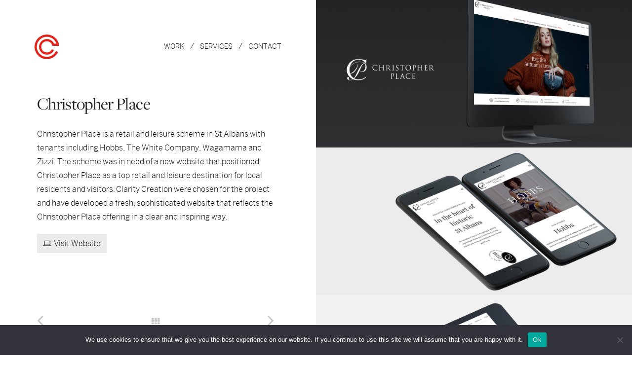

--- FILE ---
content_type: text/html; charset=UTF-8
request_url: https://www.claritycreation.com/work/christopher-place/
body_size: 32470
content:
<!doctype html>
<html lang="en-GB">
<head>
	<meta charset="UTF-8">
	<meta name="viewport" content="width=device-width, initial-scale=1">
	<link rel="profile" href="https://gmpg.org/xfn/11">

	<meta name='robots' content='index, follow, max-image-preview:large, max-snippet:-1, max-video-preview:-1' />

	<!-- This site is optimized with the Yoast SEO plugin v26.7 - https://yoast.com/wordpress/plugins/seo/ -->
	<title>Christopher Place - Clarity Creation</title>
	<link rel="canonical" href="https://www.claritycreation.com/work/christopher-place/" />
	<meta property="og:locale" content="en_GB" />
	<meta property="og:type" content="article" />
	<meta property="og:title" content="Christopher Place - Clarity Creation" />
	<meta property="og:description" content="Christopher Place is a retail and leisure scheme in St Albans with tenants including Hobbs, The White Company, Wagamama and Zizzi. The scheme was in need of a new website that positioned Christopher Place as a top retail and leisure destination for local residents and visitors. Clarity Creation were chosen for the project and have developed a fresh, [&hellip;]" />
	<meta property="og:url" content="https://www.claritycreation.com/work/christopher-place/" />
	<meta property="og:site_name" content="Clarity Creation" />
	<meta property="article:publisher" content="https://www.facebook.com/ClarityLiverpool/" />
	<meta property="article:modified_time" content="2021-10-12T12:42:01+00:00" />
	<meta name="twitter:card" content="summary_large_image" />
	<meta name="twitter:site" content="@claritycreation" />
	<meta name="twitter:label1" content="Estimated reading time" />
	<meta name="twitter:data1" content="1 minute" />
	<script type="application/ld+json" class="yoast-schema-graph">{"@context":"https://schema.org","@graph":[{"@type":"WebPage","@id":"https://www.claritycreation.com/work/christopher-place/","url":"https://www.claritycreation.com/work/christopher-place/","name":"Christopher Place - Clarity Creation","isPartOf":{"@id":"https://www.claritycreation.com/#website"},"datePublished":"2021-10-08T14:07:12+00:00","dateModified":"2021-10-12T12:42:01+00:00","breadcrumb":{"@id":"https://www.claritycreation.com/work/christopher-place/#breadcrumb"},"inLanguage":"en-GB","potentialAction":[{"@type":"ReadAction","target":["https://www.claritycreation.com/work/christopher-place/"]}]},{"@type":"BreadcrumbList","@id":"https://www.claritycreation.com/work/christopher-place/#breadcrumb","itemListElement":[{"@type":"ListItem","position":1,"name":"Home","item":"https://www.claritycreation.com/"},{"@type":"ListItem","position":2,"name":"Christopher Place"}]},{"@type":"WebSite","@id":"https://www.claritycreation.com/#website","url":"https://www.claritycreation.com/","name":"Clarity Creation","description":"A digital communication agency","publisher":{"@id":"https://www.claritycreation.com/#organization"},"potentialAction":[{"@type":"SearchAction","target":{"@type":"EntryPoint","urlTemplate":"https://www.claritycreation.com/?s={search_term_string}"},"query-input":{"@type":"PropertyValueSpecification","valueRequired":true,"valueName":"search_term_string"}}],"inLanguage":"en-GB"},{"@type":"Organization","@id":"https://www.claritycreation.com/#organization","name":"Clarity Creation","url":"https://www.claritycreation.com/","logo":{"@type":"ImageObject","inLanguage":"en-GB","@id":"https://www.claritycreation.com/#/schema/logo/image/","url":"https://www.claritycreation.com/wp-content/uploads/2021/09/clarity-creation.jpg","contentUrl":"https://www.claritycreation.com/wp-content/uploads/2021/09/clarity-creation.jpg","width":562,"height":193,"caption":"Clarity Creation"},"image":{"@id":"https://www.claritycreation.com/#/schema/logo/image/"},"sameAs":["https://www.facebook.com/ClarityLiverpool/","https://x.com/claritycreation"]}]}</script>
	<!-- / Yoast SEO plugin. -->


<link rel='dns-prefetch' href='//www.claritycreation.com' />
<link rel="alternate" type="application/rss+xml" title="Clarity Creation &raquo; Feed" href="https://www.claritycreation.com/feed/" />
<link rel="alternate" type="application/rss+xml" title="Clarity Creation &raquo; Comments Feed" href="https://www.claritycreation.com/comments/feed/" />
<link rel="alternate" title="oEmbed (JSON)" type="application/json+oembed" href="https://www.claritycreation.com/wp-json/oembed/1.0/embed?url=https%3A%2F%2Fwww.claritycreation.com%2Fwork%2Fchristopher-place%2F" />
<link rel="alternate" title="oEmbed (XML)" type="text/xml+oembed" href="https://www.claritycreation.com/wp-json/oembed/1.0/embed?url=https%3A%2F%2Fwww.claritycreation.com%2Fwork%2Fchristopher-place%2F&#038;format=xml" />
<style id='wp-img-auto-sizes-contain-inline-css'>
img:is([sizes=auto i],[sizes^="auto," i]){contain-intrinsic-size:3000px 1500px}
/*# sourceURL=wp-img-auto-sizes-contain-inline-css */
</style>
<style id='wp-emoji-styles-inline-css'>

	img.wp-smiley, img.emoji {
		display: inline !important;
		border: none !important;
		box-shadow: none !important;
		height: 1em !important;
		width: 1em !important;
		margin: 0 0.07em !important;
		vertical-align: -0.1em !important;
		background: none !important;
		padding: 0 !important;
	}
/*# sourceURL=wp-emoji-styles-inline-css */
</style>
<style id='wp-block-library-inline-css'>
:root{--wp-block-synced-color:#7a00df;--wp-block-synced-color--rgb:122,0,223;--wp-bound-block-color:var(--wp-block-synced-color);--wp-editor-canvas-background:#ddd;--wp-admin-theme-color:#007cba;--wp-admin-theme-color--rgb:0,124,186;--wp-admin-theme-color-darker-10:#006ba1;--wp-admin-theme-color-darker-10--rgb:0,107,160.5;--wp-admin-theme-color-darker-20:#005a87;--wp-admin-theme-color-darker-20--rgb:0,90,135;--wp-admin-border-width-focus:2px}@media (min-resolution:192dpi){:root{--wp-admin-border-width-focus:1.5px}}.wp-element-button{cursor:pointer}:root .has-very-light-gray-background-color{background-color:#eee}:root .has-very-dark-gray-background-color{background-color:#313131}:root .has-very-light-gray-color{color:#eee}:root .has-very-dark-gray-color{color:#313131}:root .has-vivid-green-cyan-to-vivid-cyan-blue-gradient-background{background:linear-gradient(135deg,#00d084,#0693e3)}:root .has-purple-crush-gradient-background{background:linear-gradient(135deg,#34e2e4,#4721fb 50%,#ab1dfe)}:root .has-hazy-dawn-gradient-background{background:linear-gradient(135deg,#faaca8,#dad0ec)}:root .has-subdued-olive-gradient-background{background:linear-gradient(135deg,#fafae1,#67a671)}:root .has-atomic-cream-gradient-background{background:linear-gradient(135deg,#fdd79a,#004a59)}:root .has-nightshade-gradient-background{background:linear-gradient(135deg,#330968,#31cdcf)}:root .has-midnight-gradient-background{background:linear-gradient(135deg,#020381,#2874fc)}:root{--wp--preset--font-size--normal:16px;--wp--preset--font-size--huge:42px}.has-regular-font-size{font-size:1em}.has-larger-font-size{font-size:2.625em}.has-normal-font-size{font-size:var(--wp--preset--font-size--normal)}.has-huge-font-size{font-size:var(--wp--preset--font-size--huge)}.has-text-align-center{text-align:center}.has-text-align-left{text-align:left}.has-text-align-right{text-align:right}.has-fit-text{white-space:nowrap!important}#end-resizable-editor-section{display:none}.aligncenter{clear:both}.items-justified-left{justify-content:flex-start}.items-justified-center{justify-content:center}.items-justified-right{justify-content:flex-end}.items-justified-space-between{justify-content:space-between}.screen-reader-text{border:0;clip-path:inset(50%);height:1px;margin:-1px;overflow:hidden;padding:0;position:absolute;width:1px;word-wrap:normal!important}.screen-reader-text:focus{background-color:#ddd;clip-path:none;color:#444;display:block;font-size:1em;height:auto;left:5px;line-height:normal;padding:15px 23px 14px;text-decoration:none;top:5px;width:auto;z-index:100000}html :where(.has-border-color){border-style:solid}html :where([style*=border-top-color]){border-top-style:solid}html :where([style*=border-right-color]){border-right-style:solid}html :where([style*=border-bottom-color]){border-bottom-style:solid}html :where([style*=border-left-color]){border-left-style:solid}html :where([style*=border-width]){border-style:solid}html :where([style*=border-top-width]){border-top-style:solid}html :where([style*=border-right-width]){border-right-style:solid}html :where([style*=border-bottom-width]){border-bottom-style:solid}html :where([style*=border-left-width]){border-left-style:solid}html :where(img[class*=wp-image-]){height:auto;max-width:100%}:where(figure){margin:0 0 1em}html :where(.is-position-sticky){--wp-admin--admin-bar--position-offset:var(--wp-admin--admin-bar--height,0px)}@media screen and (max-width:600px){html :where(.is-position-sticky){--wp-admin--admin-bar--position-offset:0px}}

/*# sourceURL=wp-block-library-inline-css */
</style><style id='global-styles-inline-css'>
:root{--wp--preset--aspect-ratio--square: 1;--wp--preset--aspect-ratio--4-3: 4/3;--wp--preset--aspect-ratio--3-4: 3/4;--wp--preset--aspect-ratio--3-2: 3/2;--wp--preset--aspect-ratio--2-3: 2/3;--wp--preset--aspect-ratio--16-9: 16/9;--wp--preset--aspect-ratio--9-16: 9/16;--wp--preset--color--black: #000000;--wp--preset--color--cyan-bluish-gray: #abb8c3;--wp--preset--color--white: #ffffff;--wp--preset--color--pale-pink: #f78da7;--wp--preset--color--vivid-red: #cf2e2e;--wp--preset--color--luminous-vivid-orange: #ff6900;--wp--preset--color--luminous-vivid-amber: #fcb900;--wp--preset--color--light-green-cyan: #7bdcb5;--wp--preset--color--vivid-green-cyan: #00d084;--wp--preset--color--pale-cyan-blue: #8ed1fc;--wp--preset--color--vivid-cyan-blue: #0693e3;--wp--preset--color--vivid-purple: #9b51e0;--wp--preset--gradient--vivid-cyan-blue-to-vivid-purple: linear-gradient(135deg,rgb(6,147,227) 0%,rgb(155,81,224) 100%);--wp--preset--gradient--light-green-cyan-to-vivid-green-cyan: linear-gradient(135deg,rgb(122,220,180) 0%,rgb(0,208,130) 100%);--wp--preset--gradient--luminous-vivid-amber-to-luminous-vivid-orange: linear-gradient(135deg,rgb(252,185,0) 0%,rgb(255,105,0) 100%);--wp--preset--gradient--luminous-vivid-orange-to-vivid-red: linear-gradient(135deg,rgb(255,105,0) 0%,rgb(207,46,46) 100%);--wp--preset--gradient--very-light-gray-to-cyan-bluish-gray: linear-gradient(135deg,rgb(238,238,238) 0%,rgb(169,184,195) 100%);--wp--preset--gradient--cool-to-warm-spectrum: linear-gradient(135deg,rgb(74,234,220) 0%,rgb(151,120,209) 20%,rgb(207,42,186) 40%,rgb(238,44,130) 60%,rgb(251,105,98) 80%,rgb(254,248,76) 100%);--wp--preset--gradient--blush-light-purple: linear-gradient(135deg,rgb(255,206,236) 0%,rgb(152,150,240) 100%);--wp--preset--gradient--blush-bordeaux: linear-gradient(135deg,rgb(254,205,165) 0%,rgb(254,45,45) 50%,rgb(107,0,62) 100%);--wp--preset--gradient--luminous-dusk: linear-gradient(135deg,rgb(255,203,112) 0%,rgb(199,81,192) 50%,rgb(65,88,208) 100%);--wp--preset--gradient--pale-ocean: linear-gradient(135deg,rgb(255,245,203) 0%,rgb(182,227,212) 50%,rgb(51,167,181) 100%);--wp--preset--gradient--electric-grass: linear-gradient(135deg,rgb(202,248,128) 0%,rgb(113,206,126) 100%);--wp--preset--gradient--midnight: linear-gradient(135deg,rgb(2,3,129) 0%,rgb(40,116,252) 100%);--wp--preset--font-size--small: 13px;--wp--preset--font-size--medium: 20px;--wp--preset--font-size--large: 36px;--wp--preset--font-size--x-large: 42px;--wp--preset--spacing--20: 0.44rem;--wp--preset--spacing--30: 0.67rem;--wp--preset--spacing--40: 1rem;--wp--preset--spacing--50: 1.5rem;--wp--preset--spacing--60: 2.25rem;--wp--preset--spacing--70: 3.38rem;--wp--preset--spacing--80: 5.06rem;--wp--preset--shadow--natural: 6px 6px 9px rgba(0, 0, 0, 0.2);--wp--preset--shadow--deep: 12px 12px 50px rgba(0, 0, 0, 0.4);--wp--preset--shadow--sharp: 6px 6px 0px rgba(0, 0, 0, 0.2);--wp--preset--shadow--outlined: 6px 6px 0px -3px rgb(255, 255, 255), 6px 6px rgb(0, 0, 0);--wp--preset--shadow--crisp: 6px 6px 0px rgb(0, 0, 0);}:where(.is-layout-flex){gap: 0.5em;}:where(.is-layout-grid){gap: 0.5em;}body .is-layout-flex{display: flex;}.is-layout-flex{flex-wrap: wrap;align-items: center;}.is-layout-flex > :is(*, div){margin: 0;}body .is-layout-grid{display: grid;}.is-layout-grid > :is(*, div){margin: 0;}:where(.wp-block-columns.is-layout-flex){gap: 2em;}:where(.wp-block-columns.is-layout-grid){gap: 2em;}:where(.wp-block-post-template.is-layout-flex){gap: 1.25em;}:where(.wp-block-post-template.is-layout-grid){gap: 1.25em;}.has-black-color{color: var(--wp--preset--color--black) !important;}.has-cyan-bluish-gray-color{color: var(--wp--preset--color--cyan-bluish-gray) !important;}.has-white-color{color: var(--wp--preset--color--white) !important;}.has-pale-pink-color{color: var(--wp--preset--color--pale-pink) !important;}.has-vivid-red-color{color: var(--wp--preset--color--vivid-red) !important;}.has-luminous-vivid-orange-color{color: var(--wp--preset--color--luminous-vivid-orange) !important;}.has-luminous-vivid-amber-color{color: var(--wp--preset--color--luminous-vivid-amber) !important;}.has-light-green-cyan-color{color: var(--wp--preset--color--light-green-cyan) !important;}.has-vivid-green-cyan-color{color: var(--wp--preset--color--vivid-green-cyan) !important;}.has-pale-cyan-blue-color{color: var(--wp--preset--color--pale-cyan-blue) !important;}.has-vivid-cyan-blue-color{color: var(--wp--preset--color--vivid-cyan-blue) !important;}.has-vivid-purple-color{color: var(--wp--preset--color--vivid-purple) !important;}.has-black-background-color{background-color: var(--wp--preset--color--black) !important;}.has-cyan-bluish-gray-background-color{background-color: var(--wp--preset--color--cyan-bluish-gray) !important;}.has-white-background-color{background-color: var(--wp--preset--color--white) !important;}.has-pale-pink-background-color{background-color: var(--wp--preset--color--pale-pink) !important;}.has-vivid-red-background-color{background-color: var(--wp--preset--color--vivid-red) !important;}.has-luminous-vivid-orange-background-color{background-color: var(--wp--preset--color--luminous-vivid-orange) !important;}.has-luminous-vivid-amber-background-color{background-color: var(--wp--preset--color--luminous-vivid-amber) !important;}.has-light-green-cyan-background-color{background-color: var(--wp--preset--color--light-green-cyan) !important;}.has-vivid-green-cyan-background-color{background-color: var(--wp--preset--color--vivid-green-cyan) !important;}.has-pale-cyan-blue-background-color{background-color: var(--wp--preset--color--pale-cyan-blue) !important;}.has-vivid-cyan-blue-background-color{background-color: var(--wp--preset--color--vivid-cyan-blue) !important;}.has-vivid-purple-background-color{background-color: var(--wp--preset--color--vivid-purple) !important;}.has-black-border-color{border-color: var(--wp--preset--color--black) !important;}.has-cyan-bluish-gray-border-color{border-color: var(--wp--preset--color--cyan-bluish-gray) !important;}.has-white-border-color{border-color: var(--wp--preset--color--white) !important;}.has-pale-pink-border-color{border-color: var(--wp--preset--color--pale-pink) !important;}.has-vivid-red-border-color{border-color: var(--wp--preset--color--vivid-red) !important;}.has-luminous-vivid-orange-border-color{border-color: var(--wp--preset--color--luminous-vivid-orange) !important;}.has-luminous-vivid-amber-border-color{border-color: var(--wp--preset--color--luminous-vivid-amber) !important;}.has-light-green-cyan-border-color{border-color: var(--wp--preset--color--light-green-cyan) !important;}.has-vivid-green-cyan-border-color{border-color: var(--wp--preset--color--vivid-green-cyan) !important;}.has-pale-cyan-blue-border-color{border-color: var(--wp--preset--color--pale-cyan-blue) !important;}.has-vivid-cyan-blue-border-color{border-color: var(--wp--preset--color--vivid-cyan-blue) !important;}.has-vivid-purple-border-color{border-color: var(--wp--preset--color--vivid-purple) !important;}.has-vivid-cyan-blue-to-vivid-purple-gradient-background{background: var(--wp--preset--gradient--vivid-cyan-blue-to-vivid-purple) !important;}.has-light-green-cyan-to-vivid-green-cyan-gradient-background{background: var(--wp--preset--gradient--light-green-cyan-to-vivid-green-cyan) !important;}.has-luminous-vivid-amber-to-luminous-vivid-orange-gradient-background{background: var(--wp--preset--gradient--luminous-vivid-amber-to-luminous-vivid-orange) !important;}.has-luminous-vivid-orange-to-vivid-red-gradient-background{background: var(--wp--preset--gradient--luminous-vivid-orange-to-vivid-red) !important;}.has-very-light-gray-to-cyan-bluish-gray-gradient-background{background: var(--wp--preset--gradient--very-light-gray-to-cyan-bluish-gray) !important;}.has-cool-to-warm-spectrum-gradient-background{background: var(--wp--preset--gradient--cool-to-warm-spectrum) !important;}.has-blush-light-purple-gradient-background{background: var(--wp--preset--gradient--blush-light-purple) !important;}.has-blush-bordeaux-gradient-background{background: var(--wp--preset--gradient--blush-bordeaux) !important;}.has-luminous-dusk-gradient-background{background: var(--wp--preset--gradient--luminous-dusk) !important;}.has-pale-ocean-gradient-background{background: var(--wp--preset--gradient--pale-ocean) !important;}.has-electric-grass-gradient-background{background: var(--wp--preset--gradient--electric-grass) !important;}.has-midnight-gradient-background{background: var(--wp--preset--gradient--midnight) !important;}.has-small-font-size{font-size: var(--wp--preset--font-size--small) !important;}.has-medium-font-size{font-size: var(--wp--preset--font-size--medium) !important;}.has-large-font-size{font-size: var(--wp--preset--font-size--large) !important;}.has-x-large-font-size{font-size: var(--wp--preset--font-size--x-large) !important;}
/*# sourceURL=global-styles-inline-css */
</style>

<style id='classic-theme-styles-inline-css'>
/*! This file is auto-generated */
.wp-block-button__link{color:#fff;background-color:#32373c;border-radius:9999px;box-shadow:none;text-decoration:none;padding:calc(.667em + 2px) calc(1.333em + 2px);font-size:1.125em}.wp-block-file__button{background:#32373c;color:#fff;text-decoration:none}
/*# sourceURL=/wp-includes/css/classic-themes.min.css */
</style>
<link rel='stylesheet' id='cookie-notice-front-css' href='https://www.claritycreation.com/wp-content/plugins/cookie-notice/css/front.min.css?ver=2.5.11' media='all' />
<link rel='stylesheet' id='clarity-style-css' href='https://www.claritycreation.com/wp-content/themes/clarity/style.css?ver=1.0.0' media='all' />
<script id="cookie-notice-front-js-before">
var cnArgs = {"ajaxUrl":"https:\/\/www.claritycreation.com\/wp-admin\/admin-ajax.php","nonce":"020f068d4c","hideEffect":"fade","position":"bottom","onScroll":false,"onScrollOffset":100,"onClick":false,"cookieName":"cookie_notice_accepted","cookieTime":2592000,"cookieTimeRejected":2592000,"globalCookie":false,"redirection":false,"cache":false,"revokeCookies":false,"revokeCookiesOpt":"automatic"};

//# sourceURL=cookie-notice-front-js-before
</script>
<script src="https://www.claritycreation.com/wp-content/plugins/cookie-notice/js/front.min.js?ver=2.5.11" id="cookie-notice-front-js"></script>
<link rel="https://api.w.org/" href="https://www.claritycreation.com/wp-json/" /><link rel="EditURI" type="application/rsd+xml" title="RSD" href="https://www.claritycreation.com/xmlrpc.php?rsd" />
<meta name="generator" content="WordPress 6.9" />
<link rel='shortlink' href='https://www.claritycreation.com/?p=240' />
<style>.recentcomments a{display:inline !important;padding:0 !important;margin:0 !important;}</style><link rel="icon" href="https://www.claritycreation.com/wp-content/uploads/2020/08/cropped-icon-32x32.jpg" sizes="32x32" />
<link rel="icon" href="https://www.claritycreation.com/wp-content/uploads/2020/08/cropped-icon-192x192.jpg" sizes="192x192" />
<link rel="apple-touch-icon" href="https://www.claritycreation.com/wp-content/uploads/2020/08/cropped-icon-180x180.jpg" />
<meta name="msapplication-TileImage" content="https://www.claritycreation.com/wp-content/uploads/2020/08/cropped-icon-270x270.jpg" />
	
	<link rel="stylesheet" href="https://www.claritycreation.com/wp-content/themes/clarity/css/animate.css">
	<link rel="stylesheet" href="https://www.claritycreation.com/wp-content/themes/clarity/css/owl.css" type="text/css" media="all" />
	
	<link href="https://fonts.googleapis.com/css?family=Source+Sans+Pro:400,600,700" rel="stylesheet">
	<link href="https://cdnjs.cloudflare.com/ajax/libs/font-awesome/3.2.1/css/font-awesome.css" rel="stylesheet">
	<link rel="stylesheet" href="https://use.typekit.net/zlj4srb.css">	
	
    <!-- Global site tag (gtag.js) - Google Analytics -->
<script async src="https://www.googletagmanager.com/gtag/js?id=UA-2899140-1"></script>
<script>
  window.dataLayer = window.dataLayer || [];
  function gtag(){dataLayer.push(arguments);}
  gtag('js', new Date());

  gtag('config', 'UA-2899140-1');
</script>


    
</head>

<body class="wp-singular work-template-default single single-work postid-240 wp-theme-clarity cookies-not-set" class="wow fadeIn" data-wow-duration="1.5s" data-wow-delay="0.6s">


    <div id="preloader"> 
    	<div id="loader"></div>
    </div>
			<div class="site-wrapper">
			<div class="site-main fullpage">

				<section class="fullpage-section block block--work chapter chapter--works" data-id="work" data-viewport-min-height="100">
					<div class="chapter__title">
						<div class="inner-brand"><a href="https://www.claritycreation.com/" rel="home"><img src="https://www.claritycreation.com/wp-content/themes/clarity/css/img/c.svg" alt="Clarity Creation" class="wow fadeIn" data-wow-delay="1s" /></a></div>
						
						<nav id="site-navigation" class="main-nav text-color_grey-dark wow fadeIn" data-wow-delay="1s">
						<button class="menu-toggle" aria-controls="primary-menu" aria-expanded="false">Primary Menu</button>
						<div class="menu-main-menu-container"><ul id="primary-menu" class="menu"><li id="menu-item-30" class="menu-item menu-item-type-post_type menu-item-object-page menu-item-30"><a href="https://www.claritycreation.com/work/">Work</a></li>
<li id="menu-item-66" class="menu-item menu-item-type-post_type menu-item-object-page menu-item-66"><a href="https://www.claritycreation.com/services/">Services</a></li>
<li id="menu-item-27" class="menu-item menu-item-type-post_type menu-item-object-page menu-item-27"><a href="https://www.claritycreation.com/contact/">Contact</a></li>
</ul></div>						</nav>
						
						
					  <div class="vertical-align-helper bg-color_white" data-viewport-height="100">
						<div class="vertical-align--s-middle ani-Animation_Stagger" data-time="400">
													<h1 class="detailheader ani-Animation_Child ani-Animation_SlideUp">Christopher Place</h1>
							<p class="detailstext ani-Animation_Child ani-Animation_Stagger ani-Animation_FadeIn">Christopher Place is a retail and leisure scheme in St Albans with tenants including Hobbs, The White Company, Wagamama and Zizzi. The scheme was in need of a new website that positioned Christopher Place as a top retail and leisure destination for local residents and visitors. Clarity Creation were chosen for the project and have developed a fresh, sophisticated website that reflects the Christopher Place offering in a clear and inspiring way.</p>
							
							<p class="detailstext ani-Animation_Child ani-Animation_Stagger ani-Animation_FadeIn"><a href="http://www.christopher-place.co.uk" target="_blank" title="Visit the Christopher Place website" class="button"><i class="icon-laptop"></i>&nbsp; Visit Website</a></p>							
						
							<div class="post-navigation-wrapper">
							<div class="post-all"><a href="/work/"><i class="icon-th"></i></a></div>	
							
	<nav class="navigation post-navigation" aria-label="Posts">
		<h2 class="screen-reader-text">Post navigation</h2>
		<div class="nav-links"><div class="nav-previous"><a href="https://www.claritycreation.com/work/gambling-therapy/" rel="prev"><i class="icon-angle-left"></i></a></div><div class="nav-next"><a href="https://www.claritycreation.com/work/zero-waste-liverpool-city-region/" rel="next"><i class="icon-angle-right"></i></a></div></div>
	</nav>														</div>				
							
						  </div>
						</div>

					</div>
					<div class="chapter__content wow fadeIn" data-wow-delay="1.4s">

												<nav>
						<ul>
    					            			<li><img src="https://www.claritycreation.com/wp-content/uploads/2021/10/CP_Cover.jpg" class="responsive" alt=" " /></li>
    					            			<li><img src="https://www.claritycreation.com/wp-content/uploads/2021/10/CP_image1a.jpg" class="responsive" alt=" " /></li>
    					            			<li><img src="https://www.claritycreation.com/wp-content/uploads/2021/10/CP_image2b.jpg" class="responsive" alt=" " /></li>
    											</ul>
						</nav>		
												
				</div>
				</section>

			
</div>	


<footer class="main-footer bg-color_red text-align--s-center">
<aside class="contact">
<p><img src="https://www.claritycreation.com/wp-content/themes/clarity/css/img/c-ftr.svg" alt="Clarity Creation" width="50px"></p>

<p>Clarity Creation <span class="spacer">&#8226;</span> Fairfield House, Binns Road, Liverpool L7 9NE</p>

<p class="cta"><a href="tel:0151 293 0505">0151 293 0505</a> <a href="mailto:info@claritycreation.com">info@claritycreation.com</a></p>

   
    
<div class="legal">
    
   <p class="small">Clarity Creation specialises in corporate branding, graphic design, advertising, campaigns, web development, search engine optimisation, email marketing and app development all managed to the highest standards</p>
    
<ul>
<li>© Copyright 2026 Clarity Creation. All Rights Reserved.</li>
<li><a href="/privacy-policy/" title="Read our privacy policy">Privacy Policy</a></li>
<li><a href="/terms-conditions/" title="Read our terms & conditions">Terms &amp; Conditions</a></li>
</ul>	
</div>

</aside>
</footer>

</div>

<script src="https://www.claritycreation.com/wp-content/themes/clarity/js/services.js"></script>

<script type="speculationrules">
{"prefetch":[{"source":"document","where":{"and":[{"href_matches":"/*"},{"not":{"href_matches":["/wp-*.php","/wp-admin/*","/wp-content/uploads/*","/wp-content/*","/wp-content/plugins/*","/wp-content/themes/clarity/*","/*\\?(.+)"]}},{"not":{"selector_matches":"a[rel~=\"nofollow\"]"}},{"not":{"selector_matches":".no-prefetch, .no-prefetch a"}}]},"eagerness":"conservative"}]}
</script>
<script src="https://www.claritycreation.com/wp-content/themes/clarity/js/navigation.js?ver=1.0.0" id="clarity-navigation-js"></script>
<script id="wp-emoji-settings" type="application/json">
{"baseUrl":"https://s.w.org/images/core/emoji/17.0.2/72x72/","ext":".png","svgUrl":"https://s.w.org/images/core/emoji/17.0.2/svg/","svgExt":".svg","source":{"concatemoji":"https://www.claritycreation.com/wp-includes/js/wp-emoji-release.min.js?ver=6.9"}}
</script>
<script type="module">
/*! This file is auto-generated */
const a=JSON.parse(document.getElementById("wp-emoji-settings").textContent),o=(window._wpemojiSettings=a,"wpEmojiSettingsSupports"),s=["flag","emoji"];function i(e){try{var t={supportTests:e,timestamp:(new Date).valueOf()};sessionStorage.setItem(o,JSON.stringify(t))}catch(e){}}function c(e,t,n){e.clearRect(0,0,e.canvas.width,e.canvas.height),e.fillText(t,0,0);t=new Uint32Array(e.getImageData(0,0,e.canvas.width,e.canvas.height).data);e.clearRect(0,0,e.canvas.width,e.canvas.height),e.fillText(n,0,0);const a=new Uint32Array(e.getImageData(0,0,e.canvas.width,e.canvas.height).data);return t.every((e,t)=>e===a[t])}function p(e,t){e.clearRect(0,0,e.canvas.width,e.canvas.height),e.fillText(t,0,0);var n=e.getImageData(16,16,1,1);for(let e=0;e<n.data.length;e++)if(0!==n.data[e])return!1;return!0}function u(e,t,n,a){switch(t){case"flag":return n(e,"\ud83c\udff3\ufe0f\u200d\u26a7\ufe0f","\ud83c\udff3\ufe0f\u200b\u26a7\ufe0f")?!1:!n(e,"\ud83c\udde8\ud83c\uddf6","\ud83c\udde8\u200b\ud83c\uddf6")&&!n(e,"\ud83c\udff4\udb40\udc67\udb40\udc62\udb40\udc65\udb40\udc6e\udb40\udc67\udb40\udc7f","\ud83c\udff4\u200b\udb40\udc67\u200b\udb40\udc62\u200b\udb40\udc65\u200b\udb40\udc6e\u200b\udb40\udc67\u200b\udb40\udc7f");case"emoji":return!a(e,"\ud83e\u1fac8")}return!1}function f(e,t,n,a){let r;const o=(r="undefined"!=typeof WorkerGlobalScope&&self instanceof WorkerGlobalScope?new OffscreenCanvas(300,150):document.createElement("canvas")).getContext("2d",{willReadFrequently:!0}),s=(o.textBaseline="top",o.font="600 32px Arial",{});return e.forEach(e=>{s[e]=t(o,e,n,a)}),s}function r(e){var t=document.createElement("script");t.src=e,t.defer=!0,document.head.appendChild(t)}a.supports={everything:!0,everythingExceptFlag:!0},new Promise(t=>{let n=function(){try{var e=JSON.parse(sessionStorage.getItem(o));if("object"==typeof e&&"number"==typeof e.timestamp&&(new Date).valueOf()<e.timestamp+604800&&"object"==typeof e.supportTests)return e.supportTests}catch(e){}return null}();if(!n){if("undefined"!=typeof Worker&&"undefined"!=typeof OffscreenCanvas&&"undefined"!=typeof URL&&URL.createObjectURL&&"undefined"!=typeof Blob)try{var e="postMessage("+f.toString()+"("+[JSON.stringify(s),u.toString(),c.toString(),p.toString()].join(",")+"));",a=new Blob([e],{type:"text/javascript"});const r=new Worker(URL.createObjectURL(a),{name:"wpTestEmojiSupports"});return void(r.onmessage=e=>{i(n=e.data),r.terminate(),t(n)})}catch(e){}i(n=f(s,u,c,p))}t(n)}).then(e=>{for(const n in e)a.supports[n]=e[n],a.supports.everything=a.supports.everything&&a.supports[n],"flag"!==n&&(a.supports.everythingExceptFlag=a.supports.everythingExceptFlag&&a.supports[n]);var t;a.supports.everythingExceptFlag=a.supports.everythingExceptFlag&&!a.supports.flag,a.supports.everything||((t=a.source||{}).concatemoji?r(t.concatemoji):t.wpemoji&&t.twemoji&&(r(t.twemoji),r(t.wpemoji)))});
//# sourceURL=https://www.claritycreation.com/wp-includes/js/wp-emoji-loader.min.js
</script>

		<!-- Cookie Notice plugin v2.5.11 by Hu-manity.co https://hu-manity.co/ -->
		<div id="cookie-notice" role="dialog" class="cookie-notice-hidden cookie-revoke-hidden cn-position-bottom" aria-label="Cookie Notice" style="background-color: rgba(50,50,58,1);"><div class="cookie-notice-container" style="color: #fff"><span id="cn-notice-text" class="cn-text-container">We use cookies to ensure that we give you the best experience on our website. If you continue to use this site we will assume that you are happy with it.</span><span id="cn-notice-buttons" class="cn-buttons-container"><button id="cn-accept-cookie" data-cookie-set="accept" class="cn-set-cookie cn-button" aria-label="Ok" style="background-color: #00a99d">Ok</button></span><button type="button" id="cn-close-notice" data-cookie-set="accept" class="cn-close-icon" aria-label="No"></button></div>
			
		</div>
		<!-- / Cookie Notice plugin -->
<script type="text/javascript" src="http://ajax.googleapis.com/ajax/libs/jquery/1.11.1/jquery.min.js"></script>	
	
  
<script src="https://www.claritycreation.com/wp-content/themes/clarity/js/wow.js"></script>
<script>
wow = new WOW(
       {
       boxClass:     'wow',
       animateClass: 'animated',
       offset:       0,
       mobile:       true,
       live:         true
       }
       )
wow.init();</script>



			
	
<script src="https://www.claritycreation.com/wp-content/themes/clarity/js/vendor.js"></script>
<script src="https://www.claritycreation.com/wp-content/themes/clarity/js/plugins.js"></script>
<script src="https://www.claritycreation.com/wp-content/themes/clarity/js/scripts.js"></script>
		
				
<script src="https://www.claritycreation.com/wp-content/themes/clarity/js/owl.carousel.js"></script>
<script>
var $ = jQuery;
            $(document).ready(function() {
              var owl = $('.owl-carousel');
              owl.owlCarousel({
                margin: 0,
                nav: true,
                loop: true,
                responsive: {
                  0: {
                    items: 2
                  },
                  600: {
                    items: 3
                  },
                  768: {
                    items: 4
                  },
                  1000: {
                    items: 5
                  },
                  1200: {
                    items: 7
                  }
                }
              })
            })
          </script>	

<script>
$(window).bind("scroll", function() {
    if ($(this).scrollTop() > 3000) {
        $(".align-btm").stop().fadeOut();
     } else {
        $(".align-btm").fadeIn();
    }
});
</script>

</body>
</html>


--- FILE ---
content_type: text/css
request_url: https://www.claritycreation.com/wp-content/themes/clarity/style.css?ver=1.0.0
body_size: 49598
content:
/*!
Theme Name: clarity
Theme URI: http://claritycreation.com/
Author: Clarity Creation
Author URI: http://claritycreation.com/
Description: Wordpress Theme for Clarity Creation
Version: 1.0.0
*/


/*** ***/


hr,input[type=search]{box-sizing:content-box}img,legend{border:0}legend,td,th{padding:0}html{font-family:sans-serif;-ms-text-size-adjust:100%;-webkit-text-size-adjust:100%}body{margin:0}article,aside,details,figcaption,figure,footer,header,hgroup,main,menu,nav,chapterion,summary{display:block}audio,canvas,progress,video{display:inline-block;vertical-align:baseline}audio:not([controls]){display:none;height:0}[hidden],template{display:none}a{background-color:transparent}a:active,a:hover{outline:0}abbr[title]{border-bottom:1px dotted}b,optgroup,strong{font-weight:700}dfn{font-style:italic}h1{font-size:2em;margin:.67em 0}mark{background:#ff0;color:#000}small{font-size:80%}sub,sup{font-size:75%;line-height:0;position:relative;vertical-align:baseline}sup{top:-.5em}sub{bottom:-.25em}svg:not(:root){overflow:hidden}hr{height:0}pre,textarea{overflow:auto}code,kbd,pre,samp{font-family:monospace,monospace;font-size:1em}button,input,optgroup,select,textarea{color:inherit;font:inherit;margin:0}button{overflow:visible}button,select{text-transform:none}button,html input[type=button],input[type=reset],input[type=submit]{-webkit-appearance:button;cursor:pointer}button[disabled],html input[disabled]{cursor:default}button::-moz-focus-inner,input::-moz-focus-inner{border:0;padding:0}input{line-height:normal}input[type=checkbox],input[type=radio]{box-sizing:border-box;padding:0}input[type=number]::-webkit-inner-spin-button,input[type=number]::-webkit-outer-spin-button{height:auto}input[type=search]{-webkit-appearance:textfield}input[type=search]::-webkit-search-cancel-button,input[type=search]::-webkit-search-decoration{-webkit-appearance:none}fieldset{border:1px solid silver;margin:0 2px;padding:.35em .625em .75em}table{border-collapse:collapse;border-spacing:0}.clearfix:after,.row--1200:after,.row--1440:after,.row--768:after,.row--992:after,.row:after{visibility:hidden;display:block;font-size:0;content:" ";clear:both;height:0}* html .clearfix,* html .row,* html .row--1200,* html .row--1440,* html .row--768,* html .row--992{zoom:1}


/** COLUMNS **/

@media (min-width:1px){.column--s-1,.column--s-10,.column--s-11,.column--s-12,.column--s-2,.column--s-3,.column--s-4,.column--s-5,.column--s-6,.column--s-8,.column--s-9{display:block;float:left;box-sizing:border-box}.column--s-12{width:100%}.column--s-11{width:91.66667%}.column--s-10{width:83.33333%}.column--s-9{width:75%}.column--s-8{width:66.66667%}.column--s-7{display:block;float:left;box-sizing:border-box;width:58.33333%}.column--s-6{width:50%}.column--s-5{width:41.66667%}.column--s-4{width:33.33333%}.column--s-3{width:25%}.column--s-2{width:16.66667%}.column--s-1{width:8.33333%}.column-push--s-12{position:relative;left:100%}.column-push--s-11{position:relative;left:91.66667%}.column-push--s-10{position:relative;left:83.33333%}.column-push--s-9{position:relative;left:75%}.column-push--s-8{position:relative;left:66.66667%}.column-push--s-7{position:relative;left:58.33333%}.column-push--s-6{position:relative;left:50%}.column-push--s-5{position:relative;left:41.66667%}.column-push--s-4{position:relative;left:33.33333%}.column-push--s-3{position:relative;left:25%}.column-push--s-2{position:relative;left:16.66667%}.column-push--s-1{position:relative;left:8.33333%}.column-push--s-0{position:relative;left:0}.column-pull--s-12{position:relative;right:100%}.column-pull--s-11{position:relative;right:91.66667%}.column-pull--s-10{position:relative;right:83.33333%}.column-pull--s-9{position:relative;right:75%}.column-pull--s-8{position:relative;right:66.66667%}.column-pull--s-7{position:relative;right:58.33333%}.column-pull--s-6{position:relative;right:50%}.column-pull--s-5{position:relative;right:41.66667%}.column-pull--s-4{position:relative;right:33.33333%}.column-pull--s-3{position:relative;right:25%}.column-pull--s-2{position:relative;right:16.66667%}.column-pull--s-1{position:relative;right:8.33333%}.column-pull--s-0{position:relative;right:0}.column-offset--s-12{margin-left:100%}.column-offset--s-11{margin-left:91.66667%}.column-offset--s-10{margin-left:83.33333%}.column-offset--s-9{margin-left:75%}.column-offset--s-8{margin-left:66.66667%}.column-offset--s-7{margin-left:58.33333%}.column-offset--s-6{margin-left:50%}.column-offset--s-5{margin-left:41.66667%}.column-offset--s-4{margin-left:33.33333%}.column-offset--s-3{margin-left:25%}.column-offset--s-2{margin-left:16.66667%}.column-offset--s-1{margin-left:8.33333%}.column-offset--s-0{margin-left:0}}@media (min-width:768px){.column--m-1,.column--m-10,.column--m-11,.column--m-12,.column--m-2,.column--m-3,.column--m-4,.column--m-5,.column--m-6,.column--m-8,.column--m-9{display:block;float:left;box-sizing:border-box}.column--m-12{width:100%}.column--m-11{width:91.66667%}.column--m-10{width:83.33333%}.column--m-9{width:75%}.column--m-8{width:66.66667%}.column--m-7{display:block;float:left;box-sizing:border-box;width:58.33333%}.column--m-6{width:50%}.column--m-5{width:41.66667%}.column--m-4{width:33.33333%}.column--m-3{width:25%}.column--m-2{width:16.66667%}.column--m-1{width:8.33333%}.column-push--m-12{position:relative;left:100%}.column-push--m-11{position:relative;left:91.66667%}.column-push--m-10{position:relative;left:83.33333%}.column-push--m-9{position:relative;left:75%}.column-push--m-8{position:relative;left:66.66667%}.column-push--m-7{position:relative;left:58.33333%}.column-push--m-6{position:relative;left:50%}.column-push--m-5{position:relative;left:41.66667%}.column-push--m-4{position:relative;left:33.33333%}.column-push--m-3{position:relative;left:25%}.column-push--m-2{position:relative;left:16.66667%}.column-push--m-1{position:relative;left:8.33333%}.column-push--m-0{position:relative;left:0}.column-pull--m-12{position:relative;right:100%}.column-pull--m-11{position:relative;right:91.66667%}.column-pull--m-10{position:relative;right:83.33333%}.column-pull--m-9{position:relative;right:75%}.column-pull--m-8{position:relative;right:66.66667%}.column-pull--m-7{position:relative;right:58.33333%}.column-pull--m-6{position:relative;right:50%}.column-pull--m-5{position:relative;right:41.66667%}.column-pull--m-4{position:relative;right:33.33333%}.column-pull--m-3{position:relative;right:25%}.column-pull--m-2{position:relative;right:16.66667%}.column-pull--m-1{position:relative;right:8.33333%}.column-pull--m-0{position:relative;right:0}.column-offset--m-12{margin-left:100%}.column-offset--m-11{margin-left:91.66667%}.column-offset--m-10{margin-left:83.33333%}.column-offset--m-9{margin-left:75%}.column-offset--m-8{margin-left:66.66667%}.column-offset--m-7{margin-left:58.33333%}.column-offset--m-6{margin-left:50%}.column-offset--m-5{margin-left:41.66667%}.column-offset--m-4{margin-left:33.33333%}.column-offset--m-3{margin-left:25%}.column-offset--m-2{margin-left:16.66667%}.column-offset--m-1{margin-left:8.33333%}.column-offset--m-0{margin-left:0}}@media (min-width:992px){.column--l-1,.column--l-10,.column--l-11,.column--l-12,.column--l-2,.column--l-3,.column--l-4,.column--l-5,.column--l-6,.column--l-8,.column--l-9{display:block;float:left;box-sizing:border-box}.column--l-12{width:100%}.column--l-11{width:91.66667%}.column--l-10{width:83.33333%}.column--l-9{width:75%}.column--l-8{width:66.66667%}.column--l-7{display:block;float:left;box-sizing:border-box;width:58.33333%}.column--l-6{width:50%}.column--l-5{width:41.66667%}.column--l-4{width:33.33333%}.column--l-3{width:25%}.column--l-2{width:16.66667%}.column--l-1{width:8.33333%}.column-push--l-12{position:relative;left:100%}.column-push--l-11{position:relative;left:91.66667%}.column-push--l-10{position:relative;left:83.33333%}.column-push--l-9{position:relative;left:75%}.column-push--l-8{position:relative;left:66.66667%}.column-push--l-7{position:relative;left:58.33333%}.column-push--l-6{position:relative;left:50%}.column-push--l-5{position:relative;left:41.66667%}.column-push--l-4{position:relative;left:33.33333%}.column-push--l-3{position:relative;left:25%}.column-push--l-2{position:relative;left:16.66667%}.column-push--l-1{position:relative;left:8.33333%}.column-push--l-0{position:relative;left:0}.column-pull--l-12{position:relative;right:100%}.column-pull--l-11{position:relative;right:91.66667%}.column-pull--l-10{position:relative;right:83.33333%}.column-pull--l-9{position:relative;right:75%}.column-pull--l-8{position:relative;right:66.66667%}.column-pull--l-7{position:relative;right:58.33333%}.column-pull--l-6{position:relative;right:50%}.column-pull--l-5{position:relative;right:41.66667%}.column-pull--l-4{position:relative;right:33.33333%}.column-pull--l-3{position:relative;right:25%}.column-pull--l-2{position:relative;right:16.66667%}.column-pull--l-1{position:relative;right:8.33333%}.column-pull--l-0{position:relative;right:0}.column-offset--l-12{margin-left:100%}.column-offset--l-11{margin-left:91.66667%}.column-offset--l-10{margin-left:83.33333%}.column-offset--l-9{margin-left:75%}.column-offset--l-8{margin-left:66.66667%}.column-offset--l-7{margin-left:58.33333%}.column-offset--l-6{margin-left:50%}.column-offset--l-5{margin-left:41.66667%}.column-offset--l-4{margin-left:33.33333%}.column-offset--l-3{margin-left:25%}.column-offset--l-2{margin-left:16.66667%}.column-offset--l-1{margin-left:8.33333%}.column-offset--l-0{margin-left:0}}@media (min-width:1200px){.column--xl-1,.column--xl-10,.column--xl-11,.column--xl-12,.column--xl-2,.column--xl-3,.column--xl-4,.column--xl-5,.column--xl-6,.column--xl-8,.column--xl-9{display:block;float:left;box-sizing:border-box}.column--xl-12{width:100%}.column--xl-11{width:91.66667%}.column--xl-10{width:83.33333%}.column--xl-9{width:75%}.column--xl-8{width:66.66667%}.column--xl-7{display:block;float:left;box-sizing:border-box;width:58.33333%}.column--xl-6{width:50%}.column--xl-5{width:41.66667%}.column--xl-4{width:33.33333%}.column--xl-3{width:25%}.column--xl-2{width:16.66667%}.column--xl-1{width:8.33333%}.column-push--xl-12{position:relative;left:100%}.column-push--xl-11{position:relative;left:91.66667%}.column-push--xl-10{position:relative;left:83.33333%}.column-push--xl-9{position:relative;left:75%}.column-push--xl-8{position:relative;left:66.66667%}.column-push--xl-7{position:relative;left:58.33333%}.column-push--xl-6{position:relative;left:50%}.column-push--xl-5{position:relative;left:41.66667%}.column-push--xl-4{position:relative;left:33.33333%}.column-push--xl-3{position:relative;left:25%}.column-push--xl-2{position:relative;left:16.66667%}.column-push--xl-1{position:relative;left:8.33333%}.column-push--xl-0{position:relative;left:0}.column-pull--xl-12{position:relative;right:100%}.column-pull--xl-11{position:relative;right:91.66667%}.column-pull--xl-10{position:relative;right:83.33333%}.column-pull--xl-9{position:relative;right:75%}.column-pull--xl-8{position:relative;right:66.66667%}.column-pull--xl-7{position:relative;right:58.33333%}.column-pull--xl-6{position:relative;right:50%}.column-pull--xl-5{position:relative;right:41.66667%}.column-pull--xl-4{position:relative;right:33.33333%}.column-pull--xl-3{position:relative;right:25%}.column-pull--xl-2{position:relative;right:16.66667%}.column-pull--xl-1{position:relative;right:8.33333%}.column-pull--xl-0{position:relative;right:0}.column-offset--xl-12{margin-left:100%}.column-offset--xl-11{margin-left:91.66667%}.column-offset--xl-10{margin-left:83.33333%}.column-offset--xl-9{margin-left:75%}.column-offset--xl-8{margin-left:66.66667%}.column-offset--xl-7{margin-left:58.33333%}.column-offset--xl-6{margin-left:50%}.column-offset--xl-5{margin-left:41.66667%}.column-offset--xl-4{margin-left:33.33333%}.column-offset--xl-3{margin-left:25%}.column-offset--xl-2{margin-left:16.66667%}.column-offset--xl-1{margin-left:8.33333%}.column-offset--xl-0{margin-left:0}}

/* Visible */

.visible--l,.visible--l-block,.visible--l-inline,.visible--l-inline-block,.visible--m,.visible--m-block,.visible--m-inline,.visible--m-inline-block,.visible--s,.visible--s-block,.visible--s-inline,.visible--s-inline-block,.visible--xl,.visible--xl-block,.visible--xl-inline,.visible--xl-inline-block{display:none!important}@media (min-width:1px) and (max-width:767px){.visible--s{display:block!important}table.visible--s{display:table}tr.visible--s{display:table-row!important}td.visible--s,th.visible--s{display:table-cell!important}.visible--s-block{display:block!important}.visible--s-inline{display:inline!important}.visible--s-inline-block{display:inline-block!important}.hidden--s{display:none!important}}@media (min-width:768px) and (max-width:991px){.visible--m{display:block!important}table.visible--m{display:table}tr.visible--m{display:table-row!important}td.visible--m,th.visible--m{display:table-cell!important}.visible--m-block{display:block!important}.visible--m-inline{display:inline!important}.visible--m-inline-block{display:inline-block!important}.hidden--m{display:none!important}}@media (min-width:992px) and (max-width:1199px){.visible--l{display:block!important}table.visible--l{display:table}tr.visible--l{display:table-row!important}td.visible--l,th.visible--l{display:table-cell!important}.visible--l-block{display:block!important}.visible--l-inline{display:inline!important}.visible--l-inline-block{display:inline-block!important}.hidden--l{display:none!important}}@media (min-width:1200px) and (max-width:999999px){.visible--xl{display:block!important}table.visible--xl{display:table}tr.visible--xl{display:table-row!important}td.visible--xl,th.visible--xl{display:table-cell!important}.visible--xl-block{display:block!important}.visible--xl-inline{display:inline!important}.visible--xl-inline-block{display:inline-block!important}.hidden--xl{display:none!important}}@media print{.visible--print{display:block!important}table.visible--print{display:table}tr.visible--print{display:table-row!important}td.visible--print,th.visible--print{display:table-cell!important}.visible--print-block{display:block!important}.visible--print-inline{display:inline!important}.visible--print-inline-block{display:inline-block!important}.hidden--print{display:none!important}}

/* Alignment */

.vertical-align-helper:before{content:'';display:inline-block;height:100%;vertical-align:middle;margin-left:-5px}.vertical-align-helper>[class*=vertical-align--]{display:inline-block;width:100%}@media (min-width:1px){.text-align--s-left{text-align:left}.text-align--s-center{text-align:center}.text-align--s-right{text-align:right}.text-align--s-justify{text-align:justify}.vertical-align--s-top{vertical-align:top}.vertical-align--s-middle{vertical-align:middle}.vertical-align--s-bottom{vertical-align:bottom}.horizontal-align--s-center{margin-left:auto;margin-right:auto}.horizontal-align--s-right{margin-left:auto;margin-right:0}.horizontal-align--s-left{margin-left:0}}@media (min-width:768px){.text-align--m-left{text-align:left}.text-align--m-center{text-align:center}.text-align--m-right{text-align:right}.text-align--m-justify{text-align:justify}.vertical-align--m-top{vertical-align:top}.vertical-align--m-middle{vertical-align:middle}.vertical-align--m-bottom{vertical-align:bottom}.horizontal-align--m-center{margin-left:auto;margin-right:auto}.horizontal-align--m-right{margin-left:auto;margin-right:0}.horizontal-align--m-left{margin-left:0}}@media (min-width:992px){.text-align--l-left{text-align:left}.text-align--l-center{text-align:center}.text-align--l-right{text-align:right}.text-align--l-justify{text-align:justify}.vertical-align--l-top{vertical-align:top}.vertical-align--l-middle{vertical-align:middle}.vertical-align--l-bottom{vertical-align:bottom}.horizontal-align--l-center{margin-left:auto;margin-right:auto}.horizontal-align--l-right{margin-left:auto;margin-right:0}.horizontal-align--l-left{margin-left:0}}@media (min-width:1200px){.text-align--xl-left{text-align:left}.text-align--xl-center{text-align:center}.text-align--xl-right{text-align:right}.text-align--xl-justify{text-align:justify}.vertical-align--xl-top{vertical-align:top}.vertical-align--xl-middle{vertical-align:middle}.vertical-align--xl-bottom{vertical-align:bottom}.horizontal-align--xl-center{margin-left:auto;margin-right:auto}.horizontal-align--xl-right{margin-left:auto;margin-right:0}.horizontal-align--xl-left{margin-left:0}}
@media (max-width:991px) {.vertical-align-helper{height:auto!important}}

/* Colours */

.text-color_red{color:#bf170d}.border-color--red{border-color:#bf170d}.bg-color_red{background-color:#bf170d}.text-color_dark-grey{color:#292929}.border-color--dark-grey{border-color:#292929}.bg-color_dark-grey{background-color:#292929}.text-color_grey{color:#b3b3b3}.border-color--grey{border-color:#b3b3b3}.bg-color_grey{background-color:#b3b3b3}.text-color_light-grey{color:#efefef}.border-color--light-grey{border-color:#efefef}.bg-color_light-grey{background-color:#efefef}.text-color_white{color:#fff}.border-color--white{border-color:#fff}.bg-color_white{background-color:#fff}.text-color_black{color:#000}


img.responsive {
    width: 100%;
    max-width: 100%;
    height: auto;
    display: block
}

@media (min-width:1px) {
    body {
        font-size: 1em
    }
	
	body.error404  {
    background-color: #bf170d;
}
    ul {
        margin-top: 0;
        margin-bottom: 1.6em
    }
    ul li {
        line-height: 1.75em
    }
    h1,
    h2,
    h3,
    h4,
    h5,
    h6,
    p {
        margin-top: 0
    }
    p {
        margin-bottom: 1.6em;
        line-height: 1.75em
    }
    h1,
    h2,
    h3,
    h4,
    h5,
    h6 {
        line-height: 1.2em;
        margin-bottom: 1.2em;
        position: relative
    }
}

@font-face {
    font-family: 'Benton Sans Light';
    src: url('fonts/bentonsans_light-webfont.eot');
    src: url('fonts/bentonsans_light-webfont.eot?#iefix') format('embedded-opentype'),
         url('fonts/bentonsans_light-webfont.woff2') format('woff2'),
         url('fonts/bentonsans_light-webfont.woff') format('woff'),
         url('fonts/bentonsans_light-webfont.ttf') format('truetype'),
         url('fonts/bentonsans_light-webfont.svg#bentonsanslight') format('svg');
    font-weight: normal;
    font-style: normal;

}

@font-face {
    font-family: 'Benton Sans Thin';
    src: url('fonts/bentonsans_thin-webfont.eot');
    src: url('fonts/bentonsans_thin-webfont.eot?#iefix') format('embedded-opentype'),
         url('fonts/bentonsans_thin-webfont.woff2') format('woff2'),
         url('fonts/bentonsans_thin-webfont.woff') format('woff'),
         url('fonts/bentonsans_thin-webfont.ttf') format('truetype'),
         url('fonts/bentonsans_thin-webfont.svg#bentonsansthin') format('svg');
    font-weight: normal;
    font-style: normal;

}

@font-face {
    font-family: 'quartobold';
    src: url(fonts/quarto-bold-webfont.eot);
    src: url(fonts/quarto-bold-webfont.eot?#iefix) format('embedded-opentype'), url(fonts/quarto-bold-webfont.woff2) format('woff2'), url(fonts/quarto-bold-webfont.woff) format('woff'), url(fonts/quarto-bold-webfont.ttf) format('truetype'), url(fonts/quarto-bold-webfont.svg#quartobold) format('svg');
    font-weight: normal;
    font-style: normal;
}

.work-nav ul li a,
body {
    font-family: "Benton Sans light",Arial,sans-serif;
    font-weight: 400;
    font-style: normal
}

.main-nav ul li a,
.main-nav ul li:before,
h1,
h2,
h3,
h4,
h5,
h6 {
    font-family: "Benton Sans light",Arial,sans-serif;
    /*font-weight: 700;*/
    font-style: normal
}

body {
    overflow: hidden
}

body.loaded {
    overflow: auto
}

a,
a:visited {
    color: #f7484e;
    text-decoration: underline
}

a:active,
a:hover {
    text-decoration: none
}

a {
background-color: transparent;
    transition: color 0.4s;
    -ms-transition: 0.4s;
    -moz-transition: color 0.4s;
    -webkit-transition: color 0.4s;
    -o-transition: color 0.4s;
    color: #218bc3;
}

.button {
	padding: 10px 12px; 
	background: rgba(188,188,188,0.30);
    transition: background 0.4s;
    -ms-transition: 0.4s;
    -moz-transition: background 0.4s;
    -webkit-transition: background 0.4s;
    -o-transition: background 0.4s;
}

a.button {
	text-decoration: none;
	color: black;
}

.button:hover {padding: 10px 12px; background: rgba(188,188,188,1.00)}

.preloading .site-wrapper {
    top: 50vh
}

.site-wrapper {
    position: relative;
    top: 0;
    width: 100%;
    overflow: hidden
}

@media (min-width:992px) {
    .main-footer {
        overflow: hidden
    }
    .main-footer:after {
        content: '';
        display: block;
        padding-top: 150px
    }
}
    .main-footer .contact {
        width: 100%;
        text-align: center;
		color: white;
    }

@media only screen and (max-width : 991px) {
    .main-footer .contact {
        padding: 40px 0 20px
    }
}

@media (min-width:992px) {
    .main-footer .contact {
        position: fixed;
        z-index: 0;
        bottom: 0;
    }
	
	.error404 .main-footer .contact {
    position: relative;
    z-index: 0;
    bottom: 0;
		padding-top: 30px
}
}

    .main-footer .contact .cta {
        font-size: 160%;
    }

    .main-footer .contact .legal {
        font-size: 70%;
		margin-top: 110px;
		margin-bottom: 12px
    }

@media (max-width:380px) {
.main-footer .contact .cta {
        font-size: 120%;
    }	
}

@media (max-width: 991px) {	
.main-footer .contact .legal {
	margin-top: 30px;
}
}

.main-footer .contact .legal ul {
	list-style-type: none;
    margin: 0;
    padding: 0;
    margin-left: 0px;
    padding-left: 0px;
}

.main-footer .contact .legal ul li {
	display: inline;
  	margin: 0;
    padding: 0;
}

@media only screen and (min-width : 992px) {
.main-footer .contact .legal li + li:before {
    content: "\2022";
	padding: 0 10px 0 5px
}
}

@media only screen and (max-width : 991px) {
.main-footer .contact .legal ul li {
	display: list-item;
}
}

.main-footer .spacer {
	padding: 0 4px;
	vertical-align: middle
}

.main-footer p {
    margin-bottom: 1em;
    line-height: 1.35em;
}

@media only screen and (max-width : 991px) {
.main-footer p {
    margin-bottom: 1em;
    padding: 0 25px
}
}

.main-footer a {
    color: white;
	text-decoration: none;
	margin-right: 7px
}

.main-footer a:last-child {
	margin-right: 0px
}

.main-footer a:hover {
    color: rgba(255,255,255,0.8);
	text-decoration: none
}

@media (min-width:992px) {
    .main-footer:after {
        padding-top: 400px
    }
	
	.error404 .main-footer:after {
    padding-top: 20px;
}
}

nav>ol, nav>ul {
    list-style: none;
    padding: 0;
    margin: 0;
}

.block {
    position: relative
}

@media (min-width:1px) {
    .window-height {
        min-height: 100vh;
        height: 100vh
    }
}


@media (min-width:1px) {
    .chapter {
        position: relative;
        z-index: 200;
        background: #fff;

    }
}

@media (min-width:992px) {
    .chapter .chapter__title {
        position: absolute;
        width: 32.5%;
        top: 0;
        left: 0;
        z-index: 200
    }
    .chapter .chapter__title.title--fixed {
        position: fixed
    }
    .chapter .chapter__content {
        position: relative;
        width: 67.5%;
        left: 32.5%;
        z-index: 100;
    }
	
	
    .home .chapter .chapter__title, .page-template-page-work .chapter .chapter__title {
        width: 50%;
    }

    .home .chapter .chapter__content, .page-template-page-work .chapter .chapter__content {
        width: 50%;
        left: 50%;
    }
}

@media (min-width:992px) {
    .chapter--works .chapter__content {
        width: 67.5%;
        left: 32.5%;
    }
	
    home .chapter--works .chapter__content, .page-template-page-work .chapter--works .chapter__content {
        width: 50%;
        left: 50%;
    }
}

@media (max-width:1600px) {
    .chapter--works .chapter__content {
        width: 50%;
        left: 50%;
    }
	
    home .chapter--works .chapter__content, .page-template-page-work .chapter--works .chapter__content {
        width: 50%;
        left: 50%;
    }
    home .chapter .chapter__title {
        width: 100%;
    }	
    .chapter .chapter__title {
        width: 50%;
    }
}

@media (max-width:991px) {
    .chapter--works .chapter__content {
        width: 100%;
        left: 0;
    }
	
    home .chapter--works .chapter__content, .chapter--works .chapter__content, .page-template-page-work .chapter--works .chapter__content {
        width: 100%;
        left: 0;
    }
    home .chapter .chapter__title, .chapter .chapter__title, .page-template-page-work .chapter .chapter__title {
        width: 100%;
    }
}



.detailheader {
  	font-size: 2.75vw;
  	/*font-weight: 900;*/
	font-weight: normal;
  	letter-spacing: -0.05vw;
  	line-height: normal;
  	margin: 0 0 2vw 6vw;
  	width: 19.5vw;
    /*font-family: 'Playfair Display', serif;*/
	font-family: freight-display-pro, serif;
	color: #202020;
}

@media (max-width: 736px) {
  .detailheader {
    font-size: 11vw;
    width: 87.5vw;
    line-height: 8.25vw;
  }	
}

/*@media (orientation: portrait) {
  .detailheader {
    font-size: 11vw;
    width: 87.5vw;
    line-height: 8.25vw;
  }	
}*/

@media (max-width:1300px) {
.detailheader {
	width: auto
}	
}

@media (max-width:991px) {
.detailheader {
	margin: 100px 30px 0 30px;
	width: auto;
    font-size: 4.45vw;
}	
}

@media (max-width:800px) {
.detailheader {
	margin: 100px 30px 0 30px;
}	
}

@media (max-width:500px) {
.detailheader {
	margin: 100px 20px 0 20px;
}	
}

.home .detailheader, .page-template-page-work .detailheader {
    font-size: 4.45vw;
    /*letter-spacing: -0.25vw;*/
    line-height: 4.25vw;
    
    /*Added below*/
    padding-top: 100px; 
}

@media (min-width:992px) {
.home .detailheader, .page-template-page-work .detailheader {
    margin-left: 6vw;
    width: 37.5vw;
    font-size: 4.45vw;
}
}

@media (max-width:800px) {
.home .detailheader, .page-template-page-work .detailheader {
	padding-top: 0px;
}	
}

@media (max-width:750px) {
.home .detailheader, .detailheader, .page-template-page-work .detailheader {
    width: auto;
    font-size: 5.45vw;
}	
}

@media (max-width:500px) {
.home .detailheader, .detailheader, .page-template-page-work .detailheader {
    font-size: 38px;
	line-height: 38px;
	padding-top: 0
}	
}

@media (max-width:380px) {
.home .detailheader, .detailheader, .page-template-page-work .detailheader {
    font-size: 32px;
	line-height: 32px;
}	
}

.detailstext {
  	margin-left: 6vw;
  	width: 19.5vw;
}

.home .detailstext, .page-template-page-work .detailstext, .page-template-page-services .detailstext {
    margin-left: 6vw;
    font-size: 13pt;
	margin-top: 22px;
	margin-bottom: 10px
}



@media (max-width:1600px) {
.detailstext {
	width: auto;
	margin-right: 6vw;
}	
}

@media (min-width:992px) {
.home .detailstext, .page-template-page-work .detailstext, .page-template-page-services .detailstext {
    margin-left: 6vw;
    width: 37.5vw;
}
}

@media (max-width:991px) {
.home .detailstext, .detailstext, .page-template-page-work .detailstext, .page-template-page-services .detailstext {
    font-size: 16px;
	margin: 30px 30px 40px 30px;
	width: auto
}	
	
.home .detailheader, .page-template-page-work .detailheader {
    padding-top: 12px;
}
}

@media (max-width:750px) {
.home .detailstext, .detailstext, .page-template-page-work .detailstext, .page-template-page-services .detailstext {
	margin: 30px 30px 40px 30px;
	width: auto
}	
}

@media (max-width:600px) {
.home .detailheader, .page-template-page-work .detailheader {
    padding-top: 0px;
}
}

@media (max-width:500px) {
.home .detailstext, .detailstext, .page-template-page-work .detailstext, .page-template-page-services .detailstext {
	margin: 20px 20px 20px 20px;
	width: auto;
    font-size: 14px;
    line-height: 22px;
}	
	
}

.home .detailstext a, .page-template-page-work .detailstext a, .page-template-page-services .detailstext a {
    color: #bf170d;
	text-decoration: none;
	padding-right: 9px
}

.home .detailstext a:hover, .page-template-page-work .detailstext a:hover, .page-template-page-services .detailstext a:hover {
    color: #202020
}

.home .detailstext i, .page-template-page-work .detailstext i, .page-template-page-services .detailstext i {
	padding-right: 3px;
	color: rgba(117,117,117,0.7)
}

@media (max-width: 991px){
 /* .detailstext {
    font-size: 12px;
    line-height: 18px;
  }*/
}

@media (max-width: 736px) {
  .detailstext {
    width: auto;
    margin-top: 20px;
    margin-bottom: 30px;
    font-size: 16px;
    line-height: 24px;
  }
}

@media (max-width:500px) {
  .detailstext {
    font-size: 14px;
    line-height: 22px;
  }	
}

/*@media (orientation: portrait){
 .detailstext {
    width: 87.5vw;
    margin-top: 6vw;
    margin-bottom: 10vw;
    font-size: 16px;
    line-height: 24px;
  }
}*/

.align-btm {
	bottom:0;
	position: absolute;
	padding-bottom: 20px;
}


.inner-brand {
    margin: 6vw 0 0 6vw;
    width: 7vw;
	position: absolute;
}

.inner-brand img {
    width: 3vw;
	opacity: 1;
	transition: 0.5s;
  	-webkit-filter: grayscale(0%); 
  	filter: grayscale(0%); 
}

.inner-brand img:hover {
	-webkit-filter: grayscale(100%); 
  	filter: grayscale(100%); 
	opacity: 0.7
}

@media (max-width:1600px) {
.inner-brand {
    margin: 70px 0 0 70px;
    width: 50px;
	position: absolute;
}

.inner-brand img {
    width: 50px;
}	
}

@media (max-width:1024px) {
.inner-brand {
    margin: 70px 0 0 60px;
    width: 50px;
}	
}

@media (max-width:991px) {
.inner-brand {
    margin: 30px 0 0 30px;
}	
}

@media screen and (max-width: 767px) {
.inner-brand {
    margin: 20px 0 0 20px;
}
}


.main-nav {
        position: absolute;
        margin: 6vw 0 0 0;
		right: 6vw
    }
    .main-nav ul {
        padding: 16px 0 0;
        text-align: center
    }
    .main-nav ul li {
        display: inline-block
    }
    .main-nav ul li:before {
        content: '/';
        padding: 0 12px 0 9px
    }
    .main-nav ul li:first-child:before {
        display: none
    }
    .main-nav ul li a {
        color: inherit;
        text-transform: uppercase;
        text-decoration: none;
        font-size: 14px
    }

    .main-nav ul li a:hover {
        color: rgba(0,0,0,0.30)
    }

    .main-nav ul li a:after {
        bottom: -.4em;
        border-width: 2px;
        display: none
    }
    .main-nav ul li a:hover:after {
        display: block
    }

    .main-nav ul li.current-menu-item  a {
       color: red;
		font-weight: 600;
    }

@media screen and (max-width: 1700px) {
    .main-nav ul {
        padding: 10px 0 0;
    }
}

@media (max-width:1600px) {
.main-nav {
    margin: 70px 0 0 0;
	right: 70px
}	
}

@media (max-width:991px) {
.main-nav {
    margin: 30px 0 0 0;
	right: 30px
}
}

/* Small menu. */
@media screen and (max-width: 767px) {
.main-nav {
    margin: 5px 0 0 0;
	right: 20px
}
	
.main-nav ul {
    padding: 26px 0 0 0;
    text-align: center
}	
	
.main-nav ul li:before {
    padding: 0 8px 0 5px
}

/*.menu-toggle, .menu-togglev.toggled {
	display: block;
	margin: 35px 0 0 0;
    position: absolute;
	width: 120px;
	right: 0px
}
	
.main-nav ul {
	display: none;
}

.main-nav.toggled ul {
	display: block;
}*/
}

@media screen and (min-width: 768px) {
	.menu-toggle {
		display: none;
	}
}

@media screen and (max-width: 420px) {
    .main-nav ul li a {
        font-size: 0.8rem
    }
}

.menu-toggle {display:none}

/* ---- grid ---- */

.grid {
  background: #fff;
}

/* clear fix */
.grid:after {
  content: '';
  display: block;
  clear: both;
}

/* ---- .grid-item ---- */

.grid-item {
  float: left;
}

.grid-item img {
  display: block;
  max-width: 100%;
}

.grid-sizer,
.grid-item {
  width: 50%;
}

/** BOXES **/

.small-box {
	position: relative;
	width:100%!important;
	overflow: hidden
}

.small-box h2 {
	font-weight: 700;
	color: white;
	font-size: 16px;
	font-family: 'Source Sans Pro', sans-serif;
}

.small-box span {
	top: 25px;
    left: 25px;
    right: 20px;
	display: block;
	z-index: 99999;
  position: absolute;
 	text-align: left
}

.overlay {
  position: absolute;
  top: 0;
  bottom: 0;
  left: 0;
  right: 0;
  height: 100%;
  width: 100%;
  opacity: 0;
  transition: .5s ease;
  background-color: rgba(191,23,13,1.00);
  cursor: pointer;
  z-index: 2
}

.small-box:hover .overlay {
  opacity: 0.7;
}

.text {
  position: absolute;
  display: block;
  top: 55px;
    transition: opacity 0.35s, transform 0.35s;
	-webkit-transform: translate3d(0,0,0);
    transform: translate3d(0,0,0);
  left: 0;
  text-align: left;
  font-size: 14px;
  width: 60%;

  opacity: 0;
  cursor: pointer;
  z-index: 4;
  color: #fff;
font-family: 'Source Code Pro', monospace;
	text-transform: uppercase
	
}

.small-box:hover .text {

	-webkit-transform: translate3d(25px,0, 0);
    transform: translate3d(25px,0,0);
  	opacity: 1;
}

.small-box .list-image {
	max-width: none;
    width: -webkit-calc(100% + 30px);
    width: calc(100% + 30px);
    -webkit-transition: opacity 0.35s, -webkit-transform 0.35s;
    transition: opacity 0.35s, transform 0.35s;
    -webkit-transform: translate3d(-20px,0, 0);
    transform: translate3d(-20px,0,0);
	overflow: hidden
}
  

.small-box:hover .list-image  {
	-webkit-transform: translate3d(0,0,0);
    transform: translate3d(0,0,0);
}

@media (max-width: 550px) {	
.small-box h2, .overlay, .small-box:hover .overlay, .text, .small-box:hover .text {
	opacity: 0
}	
}

/* -- CTA -- */

#cta {
    background: rgba(0,0,0,0.05);
    padding: 0;
    margin: 0;
	position: relative;
    z-index: 201;
	overflow: auto
}

.cta-wrap {
    padding: 8.25vw 6vw;
	overflow: auto
}

.cta-wrap h3 {
	font-size: 2.7vw;
    /*font-weight: 900;*/
	font-weight: normal;
    letter-spacing: -0.06vw;
    line-height: normal;
    /*font-family: 'Playfair Display', serif;*/
	font-family: freight-display-pro, serif;
	margin-bottom: 12px;
}

.cta-wrap p {
	font-size: 1.2vw;
	margin-bottom: 1.6em;
}

@media (max-width: 991px) {
.cta-wrap {
    padding: 60px 40px;
}
	
.cta-wrap h3 {
    font-size: 4.45vw;
    letter-spacing: -0.25vw;
    line-height: 4.25vw;
	margin-bottom: 22px;
}	

.cta-wrap p {
	font-size: 16px;
}	
}

@media (max-width: 750px) {
.cta-wrap {
    padding: 40px 30px;
}
	
.cta-wrap h3 {
    width: auto;
    font-size: 5.45vw;
}
}

@media (max-width: 750px) {
.cta-wrap {
    padding: 40px 20px;
}
}

@media (max-width: 750px) {
.cta-wrap h3 {
    font-size: 28px;
}
}

@media (max-width: 500px) {
.cta-wrap p {
	font-size: 14px;
}
}

.cta-wrap .detailstext {
    margin-left: 0;
    width: auto;
    font-size: 1.8vw;
	margin: 10% 0 0 0;
	text-align: right
}

.cta-wrap .detailstext a {
	padding-right: 0px;
	padding-left: 5px;
}

.cta-wrap .detailstext i {
	padding-right: 0px;
	padding-left: 12px
}

@media (max-width: 991px) {	
.cta-wrap .detailstext {
    font-size: 20px;
    margin: 30px 0 0 0;
    text-align: left;
}
	
.cta-wrap .detailstext a {
	padding-right: 10px;
	padding-left: 0px;
}

.cta-wrap .detailstext i {
	padding-left: 0px
}	
}

@media (max-width: 550px) {	
.cta-wrap .detailstext a {
	font-size: 20px;
}	
	
.cta-wrap .detailstext i {
	font-size: 20px;
	padding-left: 0px
}
	
.cta-wrap .wrp {
	display: block;
	margin-top: 6px
}
}


/* -- CLIENTS -- */

#logo-clients {
    background: #333333;
    padding: 95px 0;
    margin: 0;
	position: relative;
    z-index: 199;
	-moz-box-shadow: 0 0 50px rgba(0, 0, 0, 0.3), 0 7px 40px rgba(0, 0, 0, 0.07);
    -webkit-box-shadow: 0 0 50px rgba(0, 0, 0, 0.3), 0 7px 40px rgba(0, 0, 0, 0.07);
    box-shadow: 0 0 50px rgba(0, 0, 0, 0.3), 0 7px 40px rgba(0, 0, 0, 0.07);
	
	/*-webkit-box-shadow: 0px 9px 13px -5px rgba(0,0,0,0.07);
-moz-box-shadow: 0px 9px 13px -5px rgba(0,0,0,0.07);
box-shadow: 0px 9px 13px -5px rgba(0,0,0,0.27);*/
}

#logo-clients h3 {
	color: white;
	text-align: center;
	font-size: 1.75vw;
    /*font-weight: 900;*/
	font-weight: normal;
    line-height: normal;
    /*font-family: 'Playfair Display', serif;*/
	font-family: freight-display-pro, serif;
	margin-bottom: 12px;
}

@media (max-width: 1300px) {	
#logo-clients h3 {
	font-size: 28px;
	margin-bottom: 12px;
}
}

@media (max-width: 991px) {	
#logo-clients {
    padding: 75px 0;
}
}

@media (max-width: 767px) {	
#logo-clients {
    padding: 45px 0;
}
}

@media (max-width: 550px) {	
#logo-clients {
    padding: 40px 0;
}
}

/* -- POST NAV -- */

.posts-navigation,
.post-navigation {
	margin: 0 0 1.5em;
}

.posts-navigation .nav-links,
.post-navigation .nav-links {
	display: flex;
}

.posts-navigation .nav-previous,
.post-navigation .nav-previous {
	flex: 1 0 50%;
}

.posts-navigation .nav-next,
.post-navigation .nav-next {
	text-align: end;
	flex: 1 0 50%;
}

.post-navigation h2 {
	display:none
}

.post-navigation-wrapper {
    margin: 0 6vw 2vw 6vw;
    width: 19.5vw;	
	position: absolute;
	bottom:0
}

@media (max-width: 1600px) {	
.post-navigation-wrapper {
    margin: 0 6vw 2vw 6vw;
    width: 37.5vw;	
}
}

@media (max-width: 991px) {	
.post-navigation-wrapper {
    margin: 0 30px;
    width: calc(100% - 60px);	
	position: relative;
}
}

.post-navigation a, .post-all a {
    color: rgba(0,0,0,0.24);
	text-decoration: none;
	font-weight: 300;
}

.post-navigation a {
	font-size: 36px;
}

.post-navigation a:hover, .post-all a:hover {
    color: rgba(0,0,0,0.44);
}

.post-all {
	position: absolute;
	left: 0;
	right: 0;
	margin-left: auto;
	margin-right: auto;
	text-align: center;
	margin-top: 14px;
	width: 50px
}

/** CONTACT US PAGE **/

.nf-form-fields-required {
	display:none
}

.nf-form-content label {
    font-size: 14px!important;
    line-height: 18px!important;
	text-transform: uppercase;
	font-family: 'Source Sans Pro', sans-serif!important;
    font-weight: 600!important;
}

.nf-form-content button, .nf-form-content input[type=button], .nf-form-content input[type=submit] {
    background: #c3aa7f!important;
    border: 0;
    color: #333!important;
    transition: all .5s;
	width: 100%!important;
	text-transform: uppercase;
	font-family: 'Source Sans Pro', sans-serif!important;
    font-weight: 600!important;
}

.nf-form-content button:hover, .nf-form-content input[type=button]:hover, .nf-form-content input[type=submit]:hover {
    background: #666!important;
    color: #fff!important;
}

#nf-field-4-container {
    margin-bottom: 0px!important;
}

.nf-error .nf-error-msg, .nf-error-msg, .ninja-forms-req-symbol {
    color: yellow!important;
}

/* =================================================================== 
 * # preloader
 *
 * ------------------------------------------------------------------- */
#preloader {
    position: fixed;
    top: 0;
    left: 0;
    right: 0;
    bottom: 0;
    display: -ms-flexbox;
    display: -webkit-box;
    display: flex;
    -ms-flex-flow: row wrap;
    -webkit-box-orient: horizontal;
    -webkit-box-direction: normal;
    flex-flow: row wrap;
    -ms-flex-pack: center;
    -webkit-box-pack: center;
    justify-content: center;
    -ms-flex-line-pack: center;
    align-content: center;
    background: black;
    z-index: 500;
    height: 100vh;
    width: 100%;
    opacity: 1;
}

.no-js #preloader, .oldie #preloader {
    display: none;
}

#loader {
    width: 40px;
    height: 40px;
    padding: 0;
    opacity: 1;
}

#loader:before {
    content: "";
    border-top: 4px solid rgba(255, 255, 255, 0.15);
    border-right: 4px solid rgba(255, 255, 255, 0.15);
    border-bottom: 4px solid rgba(255, 255, 255, 0.15);
    border-left: 4px solid white;
    -webkit-animation: load 1.1s infinite linear;
    animation: load 1.1s infinite linear;
    display: block;
    border-radius: 50%;
    width: 40px;
    height: 40px;
}

@-webkit-keyframes load {
    0% {
        -webkit-transform: rotate(0deg);
        transform: rotate(0deg);
    }
    100% {
        -webkit-transform: rotate(360deg);
        transform: rotate(360deg);
    }
}

@keyframes load {
    0% {
        -webkit-transform: rotate(0deg);
        transform: rotate(0deg);
    }
    100% {
        -webkit-transform: rotate(360deg);
        transform: rotate(360deg);
    }
}

/* ------------------------------------------------------------------- 
 * ## page loaded
 * ------------------------------------------------------------------- */
.ss-loaded #preloader {
    opacity: 0;
    visibility: hidden;
    -webkit-transition: all .6s .9s ease-in-out;
    transition: all .6s .9s ease-in-out;
}

.ss-loaded #preloader #loader {
    opacity: 0;
    -webkit-transition: opacity .6s ease-in-out;
    transition: opacity .6s ease-in-out;
}


/**
*SERVICES Anchor (classless)
*/
@keyframes ani-slide-up {
  0% {
    opacity: 0;

    transform: translateY(50px);
  }

  100% {
    opacity: 1;

    transform: none;
  }
}

@keyframes ani-fade-in {
  0% {
    opacity: 0;
  }

  100% {
    opacity: 1;
  }
}

@keyframes ani-line-grow {
  0% {
    height: 0%;

    opacity: 0;
  }

  30% {
    opacity: 1;
  }

  100% {
    height: 100%;

    opacity: 1;
  }
}

@keyframes ani-saturation {
  0% {
    -webkit-filter: grayscale(100%);
            filter: grayscale(100%);
  }

  100% {
    -webkit-filter: grayscale(0%);
            filter: grayscale(0%);
  }
}

.ani-Animation_Animate {
  opacity: 0;
}

.ani-Animation_Child {
  opacity: 0;
}

.ani-Animation_AnimateSaturation {
  -webkit-filter: grayscale(100%);
          filter: grayscale(100%);
}

.ani-Animation_SlideUp {
  animation: ani-slide-up 2.5s;
  animation-fill-mode: forwards;
  animation-timing-function: cubic-bezier(0.35, 0, 0, 1);
}

.ani-Animation_FadeIn {
  animation: ani-fade-in 2s;
  animation-fill-mode: forwards;
  animation-timing-function: cubic-bezier(0.35, 0, 0, 1);
}

.ani-Animation_LineGrow::before {
  animation: ani-line-grow 1.2s;
  animation-fill-mode: forwards;
  animation-timing-function: ease;
}

.ani-Animation_Saturation {
  animation: ani-saturation 2s;
  animation-fill-mode: forwards;
  animation-timing-function: cubic-bezier(0.35, 0, 0, 1);
}

*,
*::before,
*::after {
  box-sizing: border-box;
}

.ani-Animation_Stagger {
  /* notice how we're using animation instead of transition here */
  -webkit-animation-delay:0.9s;
  animation-delay:0.9s;
  
  /* yes we still need to do this too */
  -webkit-animation-duration:0;
  animation-duration:0;
}

/*
|--------------------------------------------------------------------------
| SERVICES Header
|--------------------------------------------------------------------------
|
*/
.clarity-Outer {
  -ms-flex-pack: center;
      justify-content: center;

  display: -ms-flexbox;

  display: flex;

  padding-bottom: 60px;

  background-color: #fff;
}
@media (min-width: 900px) {

	.clarity-Outer {
		padding-bottom: 140px;
	}
}


.clarity-Logo {
  display: block;
  width: 213px;
  height: 60px;
  margin-top: 50px;
  margin-bottom: 50px;
}

@media (min-width: 1200px) {

	.clarity-Logo {
		margin-bottom: 200px;
	}
}

@media (max-width:800px) {
	.clarity-Logo {
		margin-bottom: 10px;
	}	
}

@media (max-width:500px) {
	.clarity-Logo {
		margin-bottom: 0px;
	}	
}

.clarity-Inner {
  width: 86%;
}

@media (min-width: 991px) {

	.clarity-Inner {
		width: 88%;
	}
}

@media (min-width: 991px) {

	.clarity-Inner {
		width: 90%;padding-left: 1vw;
		padding-right: 22vw;
	}
}

@media (max-width: 800px) {

	.clarity-Inner {
		width: 100%;
		margin-right: 30px;
		margin-left: 30px;
	}
}

@media (max-width: 500px) {

	.clarity-Inner {
		margin-right: 20px;
		margin-left: 20px;
	}
}

.clarity-Label {
  font-size: calc(12px + 8 * ((100vw - 1280px) / 1280));
  line-height: calc(0.75rem + 0.125 * ((100vw - 80rem) / 80));

  font-family: 'Source Sans Pro', sans-serif;
  font-weight: 600;
	letter-spacing: 1px;
  text-transform: uppercase;
margin-bottom: 6px;
  color: #c3aa7f;
}

@media screen and (min-width: 2560px) {

	.clarity-Label {
		line-height: 0.875rem;
	}
}

@media screen and (max-width: 1280px) {

	.clarity-Label {
		line-height: 0.75rem;
	}
}

@media screen and (min-width: 2560px) {

	.clarity-Label {
		font-size: 20px;
	}
}

@media screen and (max-width: 1280px) {

	.clarity-Label {
		font-size: 12px;
	}
}

.clarity-Heading {
  font-size: calc(38px + 60 * ((100vw - 420px) / 2140));
  line-height: calc(2.375rem + 4.25 * ((100vw - 26.25rem) / 133.75));

  font-family: 'freight-display-pro', sans-serif;
}

@media screen and (min-width: 2560px) {

	.clarity-Heading {
		line-height: 6.625rem;
	}
}

@media screen and (max-width: 1025px) {

	.clarity-Heading {
		font-size: 38px;
		line-height: 2.6rem;
	}
}

@media screen and (max-width: 800px) {

	.clarity-Heading {
		line-height: 2.3rem;
	}
}

@media screen and (max-width: 420px) {

	.clarity-Heading {
		line-height: 2rem;
	}
}

@media screen and (min-width: 2560px) {

	.clarity-Heading {
		font-size: 98px;
	}
}

@media screen and (max-width: 800px) {

	.clarity-Heading {
		font-size: 30px;
	}
}

@media screen and (max-width: 420px) {

	.clarity-Heading {
		font-size: 26px;
	}
}


.cc-BlkSet {
  position: relative;
}

.cc-BlkSet_Blk {
  background-color: #bf170d;
  color: #fff;
}

.page-template-page-contact .cc-BlkSet_Blk {
  background-color: #333333;
}

@media (min-width: 801px) {

	.cc-BlkSet_Blk {
		height: 100vh;
		padding: 0;
	}
}

.cc-BlkSet_Blk p {
  margin-bottom:0
}

.cc-BlkSet_BlkInner {
  position: relative;

  -ms-flex-align: center;

      align-items: center;
  -ms-flex-direction: column;
      flex-direction: column;
  -ms-flex-pack: center;
      justify-content: center;

  display: -ms-flexbox;

  display: flex;
  width: 100%;
  height: 100%;
  padding: 140px 30px;

  text-align: center;
}

@media (min-width: 801px) {

	.cc-BlkSet_BlkInner {
		width: 50%;
		margin-right: 50%;
		padding: 0 30px;
	}
}

@media (max-width:500px) {
.cc-BlkSet_BlkInner {
  padding: 0px 20px;

  text-align: center;
}	
}

.cc-BlkSet_BlkInner::before {
	content: '';
	position: absolute;
	top: 0;
	left: 50%;
	z-index: 0;
	display: block;
	width: 1px;
	height: 0%;
	background: rgba(255,255,255,0.38);
}

.cc-BlkSet_BlkWrapper {
  -ms-flex-align: center;
      align-items: center;
  -ms-flex-direction: column;
      flex-direction: column;
  -ms-flex-pack: center;
      justify-content: center;

  display: -ms-flexbox;

  display: flex;
}

.cc-BlkSet_BlkImage {
  height: 500px;

  background-position: center;
  background-repeat: no-repeat;
  background-size: cover;
}

@media (min-width: 801px) {

	.cc-BlkSet_BlkImage {
		display: none;
	}
}

@media (max-width:500px) {
.cc-BlkSet_BlkImage {
  height: 250px;
}	
}

.cc-BlkSet_ImageContainer {
  position: absolute;
  top: 0;
  right: 0;

  display: none;
  width: 50%;
  height: 100vh;

  -webkit-backface-visibility: hidden;

          backface-visibility: hidden;

  will-change: position;

  transform: translateZ(0);
}

@media (min-width: 801px) {

	.cc-BlkSet_ImageContainer {
		display: block;
	}
}

.cc-BlkSet_Image {
  position: absolute;
  top: 0;
  left: 0;
  width: 100%;
  height: 100%;
  background-position: center;
  background-repeat: no-repeat;
  background-size: cover;
  opacity: 0;
  transition: opacity 1s;
}

.cc-BlkSet_BlkLabel {
  font-size: calc(12px + 8 * ((100vw - 1280px) / 1280));
  line-height: calc(0.75rem + 0.125 * ((100vw - 80rem) / 80));
  display: inline-block;
  margin-bottom: 6px;
  font-family: 'Source Sans Pro', sans-serif;
  font-weight: 600;
  text-transform: uppercase;
  color: indianred;
}

.cc-BlkSet_BlkContentWrapper {
  -ms-flex-align: center;
      align-items: center;
  -ms-flex-direction: column;
      flex-direction: column;
  -ms-flex-pack: center;
      justify-content: center;

  display: -ms-flexbox;

  display: flex;
  width: 100%;
}

@media screen and (min-width: 2560px) {

	.cc-BlkSet_BlkLabel {
		line-height: 0.875rem;
	}
}

@media screen and (max-width: 1280px) {

	.cc-BlkSet_BlkLabel {
		line-height: 0.75rem;
	}
}

@media screen and (min-width: 2560px) {

	.cc-BlkSet_BlkLabel {
		font-size: 20px;
	}
}

@media screen and (max-width: 1280px) {

	.cc-BlkSet_BlkLabel {
		font-size: 12px;
	}
}

.cc-BlkSet_BlkHeading {
  font-size: calc(38px + 30 * ((100vw - 420px) / 2140));
  line-height: calc(2.375rem + 2.5 * ((100vw - 26.25rem) / 133.75));

  width: 80%;
  margin-bottom: 30px;

  font-family: 'freight-display-pro', sans-serif;
  font-weight: 500;
}

@media screen and (min-width: 2560px) {

	.cc-BlkSet_BlkHeading {
		line-height: 4.875rem;
	}
}

@media screen and (max-width: 420px) {

	.cc-BlkSet_BlkHeading {
		line-height: 2.375rem;
	}
}

@media screen and (min-width: 2560px) {

	.cc-BlkSet_BlkHeading {
		font-size: 68px;
	}
}

@media screen and (max-width: 420px) {

	.cc-BlkSet_BlkHeading {
		font-size: 32px;
	}
}

@media (min-width: 1441px) {

	.cc-BlkSet_BlkHeading {
		width: 60%;
	}
}

.cc-BlkSet_BlkContent {
  width: 80%;
}

@media (min-width: 1441px) {

	.page-template-page-contact	.cc-BlkSet_BlkContent {
		width: 80%;
	}
	
	.cc-BlkSet_BlkContent {
		width: 60%;
	}
}

@media (max-width:500px) {
.cc-BlkSet_BlkContent {
  width: 100%;
	font-size: 14px;
	line-height: 18px
}	
}

.cc-BlkSet_BlkWrapper {
  position: relative;
  z-index: 1;

  -ms-flex-align: center;

      align-items: center;
  -ms-flex-direction: column;
      flex-direction: column;
  -ms-flex-pack: center;
      justify-content: center;

  display: -ms-flexbox;

  display: flex;
  width: 100%;
  padding-top: 40px;
  padding-bottom: 40px;

  background-color: #bf170d;
}

.page-template-page-contact .cc-BlkSet_BlkWrapper {
  background-color: #333;
}

.cc-BlkSet_BlkContentWrapper {
  -ms-flex-align: center;
      align-items: center;
  -ms-flex-direction: column;
      flex-direction: column;
  -ms-flex-pack: center;
      justify-content: center;

  display: -ms-flexbox;

  display: flex;
  width: 100%;
}

@media (min-width: 1025px) {

	.cc-BlkSet_BlkContentWrapper {
		width: 75%;
	}
	
	.page-template-page-contact	.cc-BlkSet_BlkContentWrapper {
		width: 90%;
	}
}





--- FILE ---
content_type: text/css
request_url: https://www.claritycreation.com/wp-content/themes/clarity/css/owl.css
body_size: 5082
content:
#logos {
    padding: 0 6.25vw;
}

#logos .owl-carousel {
    padding: 0;
}

#logos .owl-carousel .item {
    height: auto;
	width: auto;
	margin: auto;
  width: 80%;
}

@media screen and (max-width: 767px) {
#logos .owl-carousel .item {
    height: auto;
	width: 100%;
	text-align: center
}	
	
#logos .owl-carousel .item img {
    height: auto;
	width: 100px;
	margin-left: auto; margin-right: auto; display: block; 
}	
}



/**
 * Owl Carousel v2.2.1
 * Copyright 2013-2017 David Deutsch
 * Licensed under  ()
 */
.owl-carousel,.owl-carousel .owl-item{-webkit-tap-highlight-color:transparent;position:relative}.owl-carousel{display:none;width:100%;z-index:1}.owl-carousel .owl-stage{position:relative;-ms-touch-action:pan-Y;-moz-backface-visibility:hidden}.owl-carousel .owl-stage:after{content:".";display:block;clear:both;visibility:hidden;line-height:0;height:0}.owl-carousel .owl-stage-outer{position:relative;overflow:hidden;-webkit-transform:translate3d(0,0,0)}.owl-carousel .owl-item,.owl-carousel .owl-wrapper{-webkit-backface-visibility:hidden;-moz-backface-visibility:hidden;-ms-backface-visibility:hidden;-webkit-transform:translate3d(0,0,0);-moz-transform:translate3d(0,0,0);-ms-transform:translate3d(0,0,0)}.owl-carousel .owl-item{min-height:1px;float:left;-webkit-backface-visibility:hidden;-webkit-touch-callout:none}.owl-carousel .owl-item img{display:block;width:100%}.owl-carousel .owl-dots.disabled,.owl-carousel .owl-nav.disabled{display:none}.no-js .owl-carousel,.owl-carousel.owl-loaded{display:block}.owl-carousel .owl-dot,.owl-carousel .owl-nav .owl-next,.owl-carousel .owl-nav .owl-prev{cursor:pointer;cursor:hand;-webkit-user-select:none;-khtml-user-select:none;-moz-user-select:none;-ms-user-select:none;user-select:none}.owl-carousel.owl-loading{opacity:0;display:block}.owl-carousel.owl-hidden{opacity:0}.owl-carousel.owl-refresh .owl-item{visibility:hidden}.owl-carousel.owl-drag .owl-item{-webkit-user-select:none;-moz-user-select:none;-ms-user-select:none;user-select:none}.owl-carousel.owl-grab{cursor:move;cursor:grab}.owl-carousel.owl-rtl{direction:rtl}.owl-carousel.owl-rtl .owl-item{float:right}.owl-carousel .animated{animation-duration:1s;animation-fill-mode:both}.owl-carousel .owl-animated-in{z-index:0}.owl-carousel .owl-animated-out{z-index:1}.owl-carousel .fadeOut{animation-name:fadeOut}@keyframes fadeOut{0%{opacity:1}100%{opacity:0}}.owl-height{transition:height .5s ease-in-out}.owl-carousel .owl-item .owl-lazy{opacity:0;transition:opacity .4s ease}.owl-carousel .owl-item img.owl-lazy{transform-style:preserve-3d}.owl-carousel .owl-video-wrapper{position:relative;height:100%;background:#000}.owl-carousel .owl-video-play-icon{position:absolute;height:80px;width:80px;left:50%;top:50%;margin-left:-40px;margin-top:-40px;background:url(owl.video.play.png) no-repeat;cursor:pointer;z-index:1;-webkit-backface-visibility:hidden;transition:transform .1s ease}.owl-carousel .owl-video-play-icon:hover{-ms-transform:scale(1.3,1.3);transform:scale(1.3,1.3)}.owl-carousel .owl-video-playing .owl-video-play-icon,.owl-carousel .owl-video-playing .owl-video-tn{display:none}.owl-carousel .owl-video-tn{opacity:0;height:100%;background-position:center center;background-repeat:no-repeat;background-size:contain;transition:opacity .4s ease}.owl-carousel .owl-video-frame{position:relative;z-index:1;height:100%;width:100%}


.owl-prev:before {
  font-family: 'FontAwesome';
  content: "\f104";
}

.owl-next:before {
  font-family: 'FontAwesome';
  content: "\f105";
}


/**
 * Owl Carousel v2.2.1
 * Copyright 2013-2017 David Deutsch
 * Licensed under  ()
 */
.owl-theme .owl-nav{text-align:center;-webkit-tap-highlight-color:transparent}

.owl-theme .owl-dots{text-align:center;-webkit-tap-highlight-color:transparent; margin-top: 27px!Important}

.owl-theme .owl-nav{margin-top:10px}

@media screen and (max-width: 768px) {
.owl-theme .owl-dots,.owl-theme .owl-nav{text-align:center;-webkit-tap-highlight-color:transparent}
.owl-theme .owl-dots{margin-top: 37px!Important}
}

.owl-theme .owl-nav [class*=owl-]{
	color:#FFF;
	margin:5px;
	width: 30px;
    height: 30px;
	display:inline-block;
	cursor:pointer;
	font-size: 45px;
	
	
	transition: color 0.4s;
    -ms-transition: 0.4s;
    -moz-transition: color 0.4s;
    -webkit-transition: color 0.4s;
    -o-transition: color 0.4s;
}

.owl-theme .owl-nav{display:none}
.owl-theme .owl-nav [class*=owl-]:hover{color:#e2fa16;text-decoration:none}

.owl-theme .owl-nav .disabled{opacity:.5;cursor:default}.owl-theme .owl-nav.disabled+.owl-dots{margin-top:10px}.owl-theme .owl-dots .owl-dot{display:inline-block;zoom:1}.owl-theme .owl-dots .owl-dot span{width:10px;height:10px;margin:5px 7px;background:#D6D6D6;display:block;-webkit-backface-visibility:visible;transition:opacity .2s ease;border-radius:30px}.owl-theme .owl-dots .owl-dot.active span,.owl-theme .owl-dots .owl-dot:hover span{background:#e2fa16}


@media screen and (max-width: 600px) {
.owl-theme .owl-dots .owl-dot span{width:7px;height:7px;}
}


.owl-carousel .owl-nav .owl-prev {text-align: left; left: -50px; top: 50px; position: absolute}
.owl-carousel .owl-nav .owl-next {text-align: right; right: -50px; top: 50px; position: absolute}

--- FILE ---
content_type: image/svg+xml
request_url: https://www.claritycreation.com/wp-content/themes/clarity/css/img/c-ftr.svg
body_size: 783
content:
<?xml version="1.0" encoding="utf-8"?>
<!-- Generator: Adobe Illustrator 22.1.0, SVG Export Plug-In . SVG Version: 6.00 Build 0)  -->
<svg version="1.1" id="Layer_1" xmlns="http://www.w3.org/2000/svg" xmlns:xlink="http://www.w3.org/1999/xlink" x="0px" y="0px"
	 width="44.6px" height="44.5px" viewBox="0 0 44.6 44.5" style="enable-background:new 0 0 44.6 44.5;" xml:space="preserve">
<style type="text/css">
	.st0{fill:#FFFFFF;}
</style>
<path class="st0" d="M22.3,44.5C10,44.5,0,34.6,0,22.3S10,0,22.3,0c10.7,0,20,7.7,21.9,18.2l0.4,2.4H32.3l-0.4-1.4
	c-1.3-4.2-5.2-7-9.6-7c-5.5,0-10.1,4.5-10.1,10.1s4.5,10.1,10.1,10.1c3.9,0,7.5-2.3,9.1-5.8l3.7,1.7c-2.4,4.9-7.3,8.1-12.8,8.1
	c-7.8,0-14.2-6.4-14.2-14.2S14.5,8.2,22.3,8.2c5.7,0,10.7,3.3,12.9,8.4h4.4C37.2,9.2,30.2,4.1,22.3,4.1c-10.1,0-18.2,8.2-18.2,18.2
	s8.2,18.2,18.2,18.2c7,0,13.5-4.1,16.4-10.4l3.7,1.7C38.8,39.5,30.9,44.5,22.3,44.5z"/>
</svg>


--- FILE ---
content_type: image/svg+xml
request_url: https://www.claritycreation.com/wp-content/themes/clarity/css/img/c.svg
body_size: 942
content:
<?xml version="1.0" encoding="utf-8"?>
<!-- Generator: Adobe Illustrator 19.2.1, SVG Export Plug-In . SVG Version: 6.00 Build 0)  -->
<svg version="1.1" id="Layer_1" xmlns="http://www.w3.org/2000/svg" xmlns:xlink="http://www.w3.org/1999/xlink" x="0px" y="0px"
	 viewBox="0 0 70 70" style="enable-background:new 0 0 70 70;" xml:space="preserve">
<style type="text/css">
	.st0{fill:#E2231A;}
</style>
<path class="st0" d="M35,69.8C15.7,69.8,0,54.2,0,34.9S15.7,0,35,0c16.8,0,31.3,12,34.3,28.5l0.7,3.8l-19.3,0L50,30.1
	c-2.1-6.6-8.2-11-15.1-11c-8.7,0-15.9,7.1-15.9,15.9s7.1,15.9,15.9,15.9c6.1,0,11.7-3.6,14.3-9.1l5.8,2.7
	c-3.7,7.7-11.5,12.7-20.1,12.7c-12.3,0-22.2-10-22.2-22.2s10-22.2,22.2-22.2c8.9,0,16.8,5.2,20.3,13.2l6.9,0
	C58.3,14.4,47.4,6.4,35,6.4C19.2,6.4,6.4,19.2,6.4,34.9c0,15.7,12.8,28.5,28.5,28.5c11,0,21.1-6.4,25.8-16.3l5.8,2.7
	C60.8,62,48.4,69.8,35,69.8z"/>
<g>
</g>
<g>
</g>
<g>
</g>
<g>
</g>
<g>
</g>
<g>
</g>
<g>
</g>
<g>
</g>
<g>
</g>
<g>
</g>
<g>
</g>
<g>
</g>
<g>
</g>
<g>
</g>
<g>
</g>
</svg>


--- FILE ---
content_type: application/javascript
request_url: https://www.claritycreation.com/wp-content/themes/clarity/js/services.js
body_size: 261183
content:
!function(e){function t(n){if(r[n])return r[n].exports;var a=r[n]={exports:{},id:n,loaded:!1};return e[n].call(a.exports,a,a.exports,t),a.loaded=!0,a.exports}var n=window.webpackJsonp;window.webpackJsonp=function(p,o){for(var l,s,c=0,i=[];c<p.length;c++)s=p[c],a[s]&&i.push.apply(i,a[s]),a[s]=0;for(l in o)e[l]=o[l];for(n&&n(p,o);i.length;)i.shift().call(null,t);if(o[0])return r[0]=0,t(0)};var r={},a={0:0};t.e=function(e,n){if(0===a[e])return n.call(null,t);if(void 0!==a[e])a[e].push(n);else{a[e]=[n];var r=document.getElementsByTagName("head")[0],p=document.createElement("script");p.type="text/javascript",p.charset="utf-8",p.async=!0,p.src=t.p+""+e+"."+({1:"app"}[e]||e)+".js",r.appendChild(p)}},t.m=e,t.c=r,t.p="/static/build/js/"}([]);webpackJsonp([1,0],[function(t,e,i){t.exports=i(15)},function(t,e,i){var n,o;/*!
	 * jQuery JavaScript Library v3.1.0
	 * https://jquery.com/
	 *
	 * Includes Sizzle.js
	 * https://sizzlejs.com/
	 *
	 * Copyright jQuery Foundation and other contributors
	 * Released under the MIT license
	 * https://jquery.org/license
	 *
	 * Date: 2016-07-07T21:44Z
	 */!function(e,i){"use strict";"object"==typeof t&&"object"==typeof t.exports?t.exports=e.document?i(e,!0):function(t){if(!t.document)throw new Error("jQuery requires a window with a document");return i(t)}:i(e)}("undefined"!=typeof window?window:this,function(i,r){"use strict";function s(t,e){e=e||nt;var i=e.createElement("script");i.text=t,e.head.appendChild(i).parentNode.removeChild(i)}function a(t){var e=!!t&&"length"in t&&t.length,i=mt.type(t);return"function"!==i&&!mt.isWindow(t)&&("array"===i||0===e||"number"==typeof e&&e>0&&e-1 in t)}function l(t,e,i){if(mt.isFunction(e))return mt.grep(t,function(t,n){return!!e.call(t,n,t)!==i});if(e.nodeType)return mt.grep(t,function(t){return t===e!==i});if("string"==typeof e){if(St.test(e))return mt.filter(e,t,i);e=mt.filter(e,t)}return mt.grep(t,function(t){return lt.call(e,t)>-1!==i&&1===t.nodeType})}function c(t,e){for(;(t=t[e])&&1!==t.nodeType;);return t}function u(t){var e={};return mt.each(t.match(Nt)||[],function(t,i){e[i]=!0}),e}function d(t){return t}function h(t){throw t}function p(t,e,i){var n;try{t&&mt.isFunction(n=t.promise)?n.call(t).done(e).fail(i):t&&mt.isFunction(n=t.then)?n.call(t,e,i):e.call(void 0,t)}catch(t){i.call(void 0,t)}}function f(){nt.removeEventListener("DOMContentLoaded",f),i.removeEventListener("load",f),mt.ready()}function v(){this.expando=mt.expando+v.uid++}function m(t,e,i){var n;if(void 0===i&&1===t.nodeType)if(n="data-"+e.replace(zt,"-$&").toLowerCase(),i=t.getAttribute(n),"string"==typeof i){try{i="true"===i||"false"!==i&&("null"===i?null:+i+""===i?+i:Mt.test(i)?JSON.parse(i):i)}catch(o){}Ft.set(t,e,i)}else i=void 0;return i}function g(t,e,i,n){var o,r=1,s=20,a=n?function(){return n.cur()}:function(){return mt.css(t,e,"")},l=a(),c=i&&i[3]||(mt.cssNumber[e]?"":"px"),u=(mt.cssNumber[e]||"px"!==c&&+l)&&Rt.exec(mt.css(t,e));if(u&&u[3]!==c){c=c||u[3],i=i||[],u=+l||1;do r=r||".5",u/=r,mt.style(t,e,u+c);while(r!==(r=a()/l)&&1!==r&&--s)}return i&&(u=+u||+l||0,o=i[1]?u+(i[1]+1)*i[2]:+i[2],n&&(n.unit=c,n.start=u,n.end=o)),o}function y(t){var e,i=t.ownerDocument,n=t.nodeName,o=Ut[n];return o?o:(e=i.body.appendChild(i.createElement(n)),o=mt.css(e,"display"),e.parentNode.removeChild(e),"none"===o&&(o="block"),Ut[n]=o,o)}function b(t,e){for(var i,n,o=[],r=0,s=t.length;r<s;r++)n=t[r],n.style&&(i=n.style.display,e?("none"===i&&(o[r]=Pt.get(n,"display")||null,o[r]||(n.style.display="")),""===n.style.display&&Bt(n)&&(o[r]=y(n))):"none"!==i&&(o[r]="none",Pt.set(n,"display",i)));for(r=0;r<s;r++)null!=o[r]&&(t[r].style.display=o[r]);return t}function w(t,e){var i="undefined"!=typeof t.getElementsByTagName?t.getElementsByTagName(e||"*"):"undefined"!=typeof t.querySelectorAll?t.querySelectorAll(e||"*"):[];return void 0===e||e&&mt.nodeName(t,e)?mt.merge([t],i):i}function x(t,e){for(var i=0,n=t.length;i<n;i++)Pt.set(t[i],"globalEval",!e||Pt.get(e[i],"globalEval"))}function _(t,e,i,n,o){for(var r,s,a,l,c,u,d=e.createDocumentFragment(),h=[],p=0,f=t.length;p<f;p++)if(r=t[p],r||0===r)if("object"===mt.type(r))mt.merge(h,r.nodeType?[r]:r);else if(Qt.test(r)){for(s=s||d.appendChild(e.createElement("div")),a=(Xt.exec(r)||["",""])[1].toLowerCase(),l=Jt[a]||Jt._default,s.innerHTML=l[1]+mt.htmlPrefilter(r)+l[2],u=l[0];u--;)s=s.lastChild;mt.merge(h,s.childNodes),s=d.firstChild,s.textContent=""}else h.push(e.createTextNode(r));for(d.textContent="",p=0;r=h[p++];)if(n&&mt.inArray(r,n)>-1)o&&o.push(r);else if(c=mt.contains(r.ownerDocument,r),s=w(d.appendChild(r),"script"),c&&x(s),i)for(u=0;r=s[u++];)Gt.test(r.type||"")&&i.push(r);return d}function C(){return!0}function T(){return!1}function k(){try{return nt.activeElement}catch(t){}}function S(t,e,i,n,o,r){var s,a;if("object"==typeof e){"string"!=typeof i&&(n=n||i,i=void 0);for(a in e)S(t,a,i,n,e[a],r);return t}if(null==n&&null==o?(o=i,n=i=void 0):null==o&&("string"==typeof i?(o=n,n=void 0):(o=n,n=i,i=void 0)),o===!1)o=T;else if(!o)return t;return 1===r&&(s=o,o=function(t){return mt().off(t),s.apply(this,arguments)},o.guid=s.guid||(s.guid=mt.guid++)),t.each(function(){mt.event.add(this,e,o,n,i)})}function $(t,e){return mt.nodeName(t,"table")&&mt.nodeName(11!==e.nodeType?e:e.firstChild,"tr")?t.getElementsByTagName("tbody")[0]||t:t}function A(t){return t.type=(null!==t.getAttribute("type"))+"/"+t.type,t}function E(t){var e=re.exec(t.type);return e?t.type=e[1]:t.removeAttribute("type"),t}function O(t,e){var i,n,o,r,s,a,l,c;if(1===e.nodeType){if(Pt.hasData(t)&&(r=Pt.access(t),s=Pt.set(e,r),c=r.events)){delete s.handle,s.events={};for(o in c)for(i=0,n=c[o].length;i<n;i++)mt.event.add(e,o,c[o][i])}Ft.hasData(t)&&(a=Ft.access(t),l=mt.extend({},a),Ft.set(e,l))}}function I(t,e){var i=e.nodeName.toLowerCase();"input"===i&&Yt.test(t.type)?e.checked=t.checked:"input"!==i&&"textarea"!==i||(e.defaultValue=t.defaultValue)}function N(t,e,i,n){e=st.apply([],e);var o,r,a,l,c,u,d=0,h=t.length,p=h-1,f=e[0],v=mt.isFunction(f);if(v||h>1&&"string"==typeof f&&!ft.checkClone&&oe.test(f))return t.each(function(o){var r=t.eq(o);v&&(e[0]=f.call(this,o,r.html())),N(r,e,i,n)});if(h&&(o=_(e,t[0].ownerDocument,!1,t,n),r=o.firstChild,1===o.childNodes.length&&(o=r),r||n)){for(a=mt.map(w(o,"script"),A),l=a.length;d<h;d++)c=o,d!==p&&(c=mt.clone(c,!0,!0),l&&mt.merge(a,w(c,"script"))),i.call(t[d],c,d);if(l)for(u=a[a.length-1].ownerDocument,mt.map(a,E),d=0;d<l;d++)c=a[d],Gt.test(c.type||"")&&!Pt.access(c,"globalEval")&&mt.contains(u,c)&&(c.src?mt._evalUrl&&mt._evalUrl(c.src):s(c.textContent.replace(se,""),u))}return t}function D(t,e,i){for(var n,o=e?mt.filter(e,t):t,r=0;null!=(n=o[r]);r++)i||1!==n.nodeType||mt.cleanData(w(n)),n.parentNode&&(i&&mt.contains(n.ownerDocument,n)&&x(w(n,"script")),n.parentNode.removeChild(n));return t}function L(t,e,i){var n,o,r,s,a=t.style;return i=i||ce(t),i&&(s=i.getPropertyValue(e)||i[e],""!==s||mt.contains(t.ownerDocument,t)||(s=mt.style(t,e)),!ft.pixelMarginRight()&&le.test(s)&&ae.test(e)&&(n=a.width,o=a.minWidth,r=a.maxWidth,a.minWidth=a.maxWidth=a.width=s,s=i.width,a.width=n,a.minWidth=o,a.maxWidth=r)),void 0!==s?s+"":s}function j(t,e){return{get:function(){return t()?void delete this.get:(this.get=e).apply(this,arguments)}}}function H(t){if(t in fe)return t;for(var e=t[0].toUpperCase()+t.slice(1),i=pe.length;i--;)if(t=pe[i]+e,t in fe)return t}function P(t,e,i){var n=Rt.exec(e);return n?Math.max(0,n[2]-(i||0))+(n[3]||"px"):e}function F(t,e,i,n,o){for(var r=i===(n?"border":"content")?4:"width"===e?1:0,s=0;r<4;r+=2)"margin"===i&&(s+=mt.css(t,i+qt[r],!0,o)),n?("content"===i&&(s-=mt.css(t,"padding"+qt[r],!0,o)),"margin"!==i&&(s-=mt.css(t,"border"+qt[r]+"Width",!0,o))):(s+=mt.css(t,"padding"+qt[r],!0,o),"padding"!==i&&(s+=mt.css(t,"border"+qt[r]+"Width",!0,o)));return s}function M(t,e,i){var n,o=!0,r=ce(t),s="border-box"===mt.css(t,"boxSizing",!1,r);if(t.getClientRects().length&&(n=t.getBoundingClientRect()[e]),n<=0||null==n){if(n=L(t,e,r),(n<0||null==n)&&(n=t.style[e]),le.test(n))return n;o=s&&(ft.boxSizingReliable()||n===t.style[e]),n=parseFloat(n)||0}return n+F(t,e,i||(s?"border":"content"),o,r)+"px"}function z(t,e,i,n,o){return new z.prototype.init(t,e,i,n,o)}function W(){me&&(i.requestAnimationFrame(W),mt.fx.tick())}function R(){return i.setTimeout(function(){ve=void 0}),ve=mt.now()}function q(t,e){var i,n=0,o={height:t};for(e=e?1:0;n<4;n+=2-e)i=qt[n],o["margin"+i]=o["padding"+i]=t;return e&&(o.opacity=o.width=t),o}function B(t,e,i){for(var n,o=(Y.tweeners[e]||[]).concat(Y.tweeners["*"]),r=0,s=o.length;r<s;r++)if(n=o[r].call(i,e,t))return n}function V(t,e,i){var n,o,r,s,a,l,c,u,d="width"in e||"height"in e,h=this,p={},f=t.style,v=t.nodeType&&Bt(t),m=Pt.get(t,"fxshow");i.queue||(s=mt._queueHooks(t,"fx"),null==s.unqueued&&(s.unqueued=0,a=s.empty.fire,s.empty.fire=function(){s.unqueued||a()}),s.unqueued++,h.always(function(){h.always(function(){s.unqueued--,mt.queue(t,"fx").length||s.empty.fire()})}));for(n in e)if(o=e[n],ge.test(o)){if(delete e[n],r=r||"toggle"===o,o===(v?"hide":"show")){if("show"!==o||!m||void 0===m[n])continue;v=!0}p[n]=m&&m[n]||mt.style(t,n)}if(l=!mt.isEmptyObject(e),l||!mt.isEmptyObject(p)){d&&1===t.nodeType&&(i.overflow=[f.overflow,f.overflowX,f.overflowY],c=m&&m.display,null==c&&(c=Pt.get(t,"display")),u=mt.css(t,"display"),"none"===u&&(c?u=c:(b([t],!0),c=t.style.display||c,u=mt.css(t,"display"),b([t]))),("inline"===u||"inline-block"===u&&null!=c)&&"none"===mt.css(t,"float")&&(l||(h.done(function(){f.display=c}),null==c&&(u=f.display,c="none"===u?"":u)),f.display="inline-block")),i.overflow&&(f.overflow="hidden",h.always(function(){f.overflow=i.overflow[0],f.overflowX=i.overflow[1],f.overflowY=i.overflow[2]})),l=!1;for(n in p)l||(m?"hidden"in m&&(v=m.hidden):m=Pt.access(t,"fxshow",{display:c}),r&&(m.hidden=!v),v&&b([t],!0),h.done(function(){v||b([t]),Pt.remove(t,"fxshow");for(n in p)mt.style(t,n,p[n])})),l=B(v?m[n]:0,n,h),n in m||(m[n]=l.start,v&&(l.end=l.start,l.start=0))}}function U(t,e){var i,n,o,r,s;for(i in t)if(n=mt.camelCase(i),o=e[n],r=t[i],mt.isArray(r)&&(o=r[1],r=t[i]=r[0]),i!==n&&(t[n]=r,delete t[i]),s=mt.cssHooks[n],s&&"expand"in s){r=s.expand(r),delete t[n];for(i in r)i in t||(t[i]=r[i],e[i]=o)}else e[n]=o}function Y(t,e,i){var n,o,r=0,s=Y.prefilters.length,a=mt.Deferred().always(function(){delete l.elem}),l=function(){if(o)return!1;for(var e=ve||R(),i=Math.max(0,c.startTime+c.duration-e),n=i/c.duration||0,r=1-n,s=0,l=c.tweens.length;s<l;s++)c.tweens[s].run(r);return a.notifyWith(t,[c,r,i]),r<1&&l?i:(a.resolveWith(t,[c]),!1)},c=a.promise({elem:t,props:mt.extend({},e),opts:mt.extend(!0,{specialEasing:{},easing:mt.easing._default},i),originalProperties:e,originalOptions:i,startTime:ve||R(),duration:i.duration,tweens:[],createTween:function(e,i){var n=mt.Tween(t,c.opts,e,i,c.opts.specialEasing[e]||c.opts.easing);return c.tweens.push(n),n},stop:function(e){var i=0,n=e?c.tweens.length:0;if(o)return this;for(o=!0;i<n;i++)c.tweens[i].run(1);return e?(a.notifyWith(t,[c,1,0]),a.resolveWith(t,[c,e])):a.rejectWith(t,[c,e]),this}}),u=c.props;for(U(u,c.opts.specialEasing);r<s;r++)if(n=Y.prefilters[r].call(c,t,u,c.opts))return mt.isFunction(n.stop)&&(mt._queueHooks(c.elem,c.opts.queue).stop=mt.proxy(n.stop,n)),n;return mt.map(u,B,c),mt.isFunction(c.opts.start)&&c.opts.start.call(t,c),mt.fx.timer(mt.extend(l,{elem:t,anim:c,queue:c.opts.queue})),c.progress(c.opts.progress).done(c.opts.done,c.opts.complete).fail(c.opts.fail).always(c.opts.always)}function X(t){return t.getAttribute&&t.getAttribute("class")||""}function G(t,e,i,n){var o;if(mt.isArray(e))mt.each(e,function(e,o){i||Oe.test(t)?n(t,o):G(t+"["+("object"==typeof o&&null!=o?e:"")+"]",o,i,n)});else if(i||"object"!==mt.type(e))n(t,e);else for(o in e)G(t+"["+o+"]",e[o],i,n)}function J(t){return function(e,i){"string"!=typeof e&&(i=e,e="*");var n,o=0,r=e.toLowerCase().match(Nt)||[];if(mt.isFunction(i))for(;n=r[o++];)"+"===n[0]?(n=n.slice(1)||"*",(t[n]=t[n]||[]).unshift(i)):(t[n]=t[n]||[]).push(i)}}function Q(t,e,i,n){function o(a){var l;return r[a]=!0,mt.each(t[a]||[],function(t,a){var c=a(e,i,n);return"string"!=typeof c||s||r[c]?s?!(l=c):void 0:(e.dataTypes.unshift(c),o(c),!1)}),l}var r={},s=t===Re;return o(e.dataTypes[0])||!r["*"]&&o("*")}function Z(t,e){var i,n,o=mt.ajaxSettings.flatOptions||{};for(i in e)void 0!==e[i]&&((o[i]?t:n||(n={}))[i]=e[i]);return n&&mt.extend(!0,t,n),t}function K(t,e,i){for(var n,o,r,s,a=t.contents,l=t.dataTypes;"*"===l[0];)l.shift(),void 0===n&&(n=t.mimeType||e.getResponseHeader("Content-Type"));if(n)for(o in a)if(a[o]&&a[o].test(n)){l.unshift(o);break}if(l[0]in i)r=l[0];else{for(o in i){if(!l[0]||t.converters[o+" "+l[0]]){r=o;break}s||(s=o)}r=r||s}if(r)return r!==l[0]&&l.unshift(r),i[r]}function tt(t,e,i,n){var o,r,s,a,l,c={},u=t.dataTypes.slice();if(u[1])for(s in t.converters)c[s.toLowerCase()]=t.converters[s];for(r=u.shift();r;)if(t.responseFields[r]&&(i[t.responseFields[r]]=e),!l&&n&&t.dataFilter&&(e=t.dataFilter(e,t.dataType)),l=r,r=u.shift())if("*"===r)r=l;else if("*"!==l&&l!==r){if(s=c[l+" "+r]||c["* "+r],!s)for(o in c)if(a=o.split(" "),a[1]===r&&(s=c[l+" "+a[0]]||c["* "+a[0]])){s===!0?s=c[o]:c[o]!==!0&&(r=a[0],u.unshift(a[1]));break}if(s!==!0)if(s&&t["throws"])e=s(e);else try{e=s(e)}catch(d){return{state:"parsererror",error:s?d:"No conversion from "+l+" to "+r}}}return{state:"success",data:e}}function et(t){return mt.isWindow(t)?t:9===t.nodeType&&t.defaultView}var it=[],nt=i.document,ot=Object.getPrototypeOf,rt=it.slice,st=it.concat,at=it.push,lt=it.indexOf,ct={},ut=ct.toString,dt=ct.hasOwnProperty,ht=dt.toString,pt=ht.call(Object),ft={},vt="3.1.0",mt=function(t,e){return new mt.fn.init(t,e)},gt=/^[\s\uFEFF\xA0]+|[\s\uFEFF\xA0]+$/g,yt=/^-ms-/,bt=/-([a-z])/g,wt=function(t,e){return e.toUpperCase()};mt.fn=mt.prototype={jquery:vt,constructor:mt,length:0,toArray:function(){return rt.call(this)},get:function(t){return null!=t?t<0?this[t+this.length]:this[t]:rt.call(this)},pushStack:function(t){var e=mt.merge(this.constructor(),t);return e.prevObject=this,e},each:function(t){return mt.each(this,t)},map:function(t){return this.pushStack(mt.map(this,function(e,i){return t.call(e,i,e)}))},slice:function(){return this.pushStack(rt.apply(this,arguments))},first:function(){return this.eq(0)},last:function(){return this.eq(-1)},eq:function(t){var e=this.length,i=+t+(t<0?e:0);return this.pushStack(i>=0&&i<e?[this[i]]:[])},end:function(){return this.prevObject||this.constructor()},push:at,sort:it.sort,splice:it.splice},mt.extend=mt.fn.extend=function(){var t,e,i,n,o,r,s=arguments[0]||{},a=1,l=arguments.length,c=!1;for("boolean"==typeof s&&(c=s,s=arguments[a]||{},a++),"object"==typeof s||mt.isFunction(s)||(s={}),a===l&&(s=this,a--);a<l;a++)if(null!=(t=arguments[a]))for(e in t)i=s[e],n=t[e],s!==n&&(c&&n&&(mt.isPlainObject(n)||(o=mt.isArray(n)))?(o?(o=!1,r=i&&mt.isArray(i)?i:[]):r=i&&mt.isPlainObject(i)?i:{},s[e]=mt.extend(c,r,n)):void 0!==n&&(s[e]=n));return s},mt.extend({expando:"jQuery"+(vt+Math.random()).replace(/\D/g,""),isReady:!0,error:function(t){throw new Error(t)},noop:function(){},isFunction:function(t){return"function"===mt.type(t)},isArray:Array.isArray,isWindow:function(t){return null!=t&&t===t.window},isNumeric:function(t){var e=mt.type(t);return("number"===e||"string"===e)&&!isNaN(t-parseFloat(t))},isPlainObject:function(t){var e,i;return!(!t||"[object Object]"!==ut.call(t))&&(!(e=ot(t))||(i=dt.call(e,"constructor")&&e.constructor,"function"==typeof i&&ht.call(i)===pt))},isEmptyObject:function(t){var e;for(e in t)return!1;return!0},type:function(t){return null==t?t+"":"object"==typeof t||"function"==typeof t?ct[ut.call(t)]||"object":typeof t},globalEval:function(t){s(t)},camelCase:function(t){return t.replace(yt,"ms-").replace(bt,wt)},nodeName:function(t,e){return t.nodeName&&t.nodeName.toLowerCase()===e.toLowerCase()},each:function(t,e){var i,n=0;if(a(t))for(i=t.length;n<i&&e.call(t[n],n,t[n])!==!1;n++);else for(n in t)if(e.call(t[n],n,t[n])===!1)break;return t},trim:function(t){return null==t?"":(t+"").replace(gt,"")},makeArray:function(t,e){var i=e||[];return null!=t&&(a(Object(t))?mt.merge(i,"string"==typeof t?[t]:t):at.call(i,t)),i},inArray:function(t,e,i){return null==e?-1:lt.call(e,t,i)},merge:function(t,e){for(var i=+e.length,n=0,o=t.length;n<i;n++)t[o++]=e[n];return t.length=o,t},grep:function(t,e,i){for(var n,o=[],r=0,s=t.length,a=!i;r<s;r++)n=!e(t[r],r),n!==a&&o.push(t[r]);return o},map:function(t,e,i){var n,o,r=0,s=[];if(a(t))for(n=t.length;r<n;r++)o=e(t[r],r,i),null!=o&&s.push(o);else for(r in t)o=e(t[r],r,i),null!=o&&s.push(o);return st.apply([],s)},guid:1,proxy:function(t,e){var i,n,o;if("string"==typeof e&&(i=t[e],e=t,t=i),mt.isFunction(t))return n=rt.call(arguments,2),o=function(){return t.apply(e||this,n.concat(rt.call(arguments)))},o.guid=t.guid=t.guid||mt.guid++,o},now:Date.now,support:ft}),"function"==typeof Symbol&&(mt.fn[Symbol.iterator]=it[Symbol.iterator]),mt.each("Boolean Number String Function Array Date RegExp Object Error Symbol".split(" "),function(t,e){ct["[object "+e+"]"]=e.toLowerCase()});var xt=/*!
	 * Sizzle CSS Selector Engine v2.3.0
	 * https://sizzlejs.com/
	 *
	 * Copyright jQuery Foundation and other contributors
	 * Released under the MIT license
	 * http://jquery.org/license
	 *
	 * Date: 2016-01-04
	 */function(t){function e(t,e,i,n){var o,r,s,a,l,c,u,h=e&&e.ownerDocument,f=e?e.nodeType:9;if(i=i||[],"string"!=typeof t||!t||1!==f&&9!==f&&11!==f)return i;if(!n&&((e?e.ownerDocument||e:W)!==D&&N(e),e=e||D,j)){if(11!==f&&(l=gt.exec(t)))if(o=l[1]){if(9===f){if(!(s=e.getElementById(o)))return i;if(s.id===o)return i.push(s),i}else if(h&&(s=h.getElementById(o))&&M(e,s)&&s.id===o)return i.push(s),i}else{if(l[2])return Z.apply(i,e.getElementsByTagName(t)),i;if((o=l[3])&&_.getElementsByClassName&&e.getElementsByClassName)return Z.apply(i,e.getElementsByClassName(o)),i}if(_.qsa&&!U[t+" "]&&(!H||!H.test(t))){if(1!==f)h=e,u=t;else if("object"!==e.nodeName.toLowerCase()){for((a=e.getAttribute("id"))?a=a.replace(xt,_t):e.setAttribute("id",a=z),c=S(t),r=c.length;r--;)c[r]="#"+a+" "+p(c[r]);u=c.join(","),h=yt.test(t)&&d(e.parentNode)||e}if(u)try{return Z.apply(i,h.querySelectorAll(u)),i}catch(v){}finally{a===z&&e.removeAttribute("id")}}}return A(t.replace(at,"$1"),e,i,n)}function i(){function t(i,n){return e.push(i+" ")>C.cacheLength&&delete t[e.shift()],t[i+" "]=n}var e=[];return t}function n(t){return t[z]=!0,t}function o(t){var e=D.createElement("fieldset");try{return!!t(e)}catch(i){return!1}finally{e.parentNode&&e.parentNode.removeChild(e),e=null}}function r(t,e){for(var i=t.split("|"),n=i.length;n--;)C.attrHandle[i[n]]=e}function s(t,e){var i=e&&t,n=i&&1===t.nodeType&&1===e.nodeType&&t.sourceIndex-e.sourceIndex;if(n)return n;if(i)for(;i=i.nextSibling;)if(i===e)return-1;return t?1:-1}function a(t){return function(e){var i=e.nodeName.toLowerCase();return"input"===i&&e.type===t}}function l(t){return function(e){var i=e.nodeName.toLowerCase();return("input"===i||"button"===i)&&e.type===t}}function c(t){return function(e){return"label"in e&&e.disabled===t||"form"in e&&e.disabled===t||"form"in e&&e.disabled===!1&&(e.isDisabled===t||e.isDisabled!==!t&&("label"in e||!Tt(e))!==t)}}function u(t){return n(function(e){return e=+e,n(function(i,n){for(var o,r=t([],i.length,e),s=r.length;s--;)i[o=r[s]]&&(i[o]=!(n[o]=i[o]))})})}function d(t){return t&&"undefined"!=typeof t.getElementsByTagName&&t}function h(){}function p(t){for(var e=0,i=t.length,n="";e<i;e++)n+=t[e].value;return n}function f(t,e,i){var n=e.dir,o=e.next,r=o||n,s=i&&"parentNode"===r,a=q++;return e.first?function(e,i,o){for(;e=e[n];)if(1===e.nodeType||s)return t(e,i,o)}:function(e,i,l){var c,u,d,h=[R,a];if(l){for(;e=e[n];)if((1===e.nodeType||s)&&t(e,i,l))return!0}else for(;e=e[n];)if(1===e.nodeType||s)if(d=e[z]||(e[z]={}),u=d[e.uniqueID]||(d[e.uniqueID]={}),o&&o===e.nodeName.toLowerCase())e=e[n]||e;else{if((c=u[r])&&c[0]===R&&c[1]===a)return h[2]=c[2];if(u[r]=h,h[2]=t(e,i,l))return!0}}}function v(t){return t.length>1?function(e,i,n){for(var o=t.length;o--;)if(!t[o](e,i,n))return!1;return!0}:t[0]}function m(t,i,n){for(var o=0,r=i.length;o<r;o++)e(t,i[o],n);return n}function g(t,e,i,n,o){for(var r,s=[],a=0,l=t.length,c=null!=e;a<l;a++)(r=t[a])&&(i&&!i(r,n,o)||(s.push(r),c&&e.push(a)));return s}function y(t,e,i,o,r,s){return o&&!o[z]&&(o=y(o)),r&&!r[z]&&(r=y(r,s)),n(function(n,s,a,l){var c,u,d,h=[],p=[],f=s.length,v=n||m(e||"*",a.nodeType?[a]:a,[]),y=!t||!n&&e?v:g(v,h,t,a,l),b=i?r||(n?t:f||o)?[]:s:y;if(i&&i(y,b,a,l),o)for(c=g(b,p),o(c,[],a,l),u=c.length;u--;)(d=c[u])&&(b[p[u]]=!(y[p[u]]=d));if(n){if(r||t){if(r){for(c=[],u=b.length;u--;)(d=b[u])&&c.push(y[u]=d);r(null,b=[],c,l)}for(u=b.length;u--;)(d=b[u])&&(c=r?tt(n,d):h[u])>-1&&(n[c]=!(s[c]=d))}}else b=g(b===s?b.splice(f,b.length):b),r?r(null,s,b,l):Z.apply(s,b)})}function b(t){for(var e,i,n,o=t.length,r=C.relative[t[0].type],s=r||C.relative[" "],a=r?1:0,l=f(function(t){return t===e},s,!0),c=f(function(t){return tt(e,t)>-1},s,!0),u=[function(t,i,n){var o=!r&&(n||i!==E)||((e=i).nodeType?l(t,i,n):c(t,i,n));return e=null,o}];a<o;a++)if(i=C.relative[t[a].type])u=[f(v(u),i)];else{if(i=C.filter[t[a].type].apply(null,t[a].matches),i[z]){for(n=++a;n<o&&!C.relative[t[n].type];n++);return y(a>1&&v(u),a>1&&p(t.slice(0,a-1).concat({value:" "===t[a-2].type?"*":""})).replace(at,"$1"),i,a<n&&b(t.slice(a,n)),n<o&&b(t=t.slice(n)),n<o&&p(t))}u.push(i)}return v(u)}function w(t,i){var o=i.length>0,r=t.length>0,s=function(n,s,a,l,c){var u,d,h,p=0,f="0",v=n&&[],m=[],y=E,b=n||r&&C.find.TAG("*",c),w=R+=null==y?1:Math.random()||.1,x=b.length;for(c&&(E=s===D||s||c);f!==x&&null!=(u=b[f]);f++){if(r&&u){for(d=0,s||u.ownerDocument===D||(N(u),a=!j);h=t[d++];)if(h(u,s||D,a)){l.push(u);break}c&&(R=w)}o&&((u=!h&&u)&&p--,n&&v.push(u))}if(p+=f,o&&f!==p){for(d=0;h=i[d++];)h(v,m,s,a);if(n){if(p>0)for(;f--;)v[f]||m[f]||(m[f]=J.call(l));m=g(m)}Z.apply(l,m),c&&!n&&m.length>0&&p+i.length>1&&e.uniqueSort(l)}return c&&(R=w,E=y),v};return o?n(s):s}var x,_,C,T,k,S,$,A,E,O,I,N,D,L,j,H,P,F,M,z="sizzle"+1*new Date,W=t.document,R=0,q=0,B=i(),V=i(),U=i(),Y=function(t,e){return t===e&&(I=!0),0},X={}.hasOwnProperty,G=[],J=G.pop,Q=G.push,Z=G.push,K=G.slice,tt=function(t,e){for(var i=0,n=t.length;i<n;i++)if(t[i]===e)return i;return-1},et="checked|selected|async|autofocus|autoplay|controls|defer|disabled|hidden|ismap|loop|multiple|open|readonly|required|scoped",it="[\\x20\\t\\r\\n\\f]",nt="(?:\\\\.|[\\w-]|[^\0-\\xa0])+",ot="\\["+it+"*("+nt+")(?:"+it+"*([*^$|!~]?=)"+it+"*(?:'((?:\\\\.|[^\\\\'])*)'|\"((?:\\\\.|[^\\\\\"])*)\"|("+nt+"))|)"+it+"*\\]",rt=":("+nt+")(?:\\((('((?:\\\\.|[^\\\\'])*)'|\"((?:\\\\.|[^\\\\\"])*)\")|((?:\\\\.|[^\\\\()[\\]]|"+ot+")*)|.*)\\)|)",st=new RegExp(it+"+","g"),at=new RegExp("^"+it+"+|((?:^|[^\\\\])(?:\\\\.)*)"+it+"+$","g"),lt=new RegExp("^"+it+"*,"+it+"*"),ct=new RegExp("^"+it+"*([>+~]|"+it+")"+it+"*"),ut=new RegExp("="+it+"*([^\\]'\"]*?)"+it+"*\\]","g"),dt=new RegExp(rt),ht=new RegExp("^"+nt+"$"),pt={ID:new RegExp("^#("+nt+")"),CLASS:new RegExp("^\\.("+nt+")"),TAG:new RegExp("^("+nt+"|[*])"),ATTR:new RegExp("^"+ot),PSEUDO:new RegExp("^"+rt),CHILD:new RegExp("^:(only|first|last|nth|nth-last)-(child|of-type)(?:\\("+it+"*(even|odd|(([+-]|)(\\d*)n|)"+it+"*(?:([+-]|)"+it+"*(\\d+)|))"+it+"*\\)|)","i"),bool:new RegExp("^(?:"+et+")$","i"),needsContext:new RegExp("^"+it+"*[>+~]|:(even|odd|eq|gt|lt|nth|first|last)(?:\\("+it+"*((?:-\\d)?\\d*)"+it+"*\\)|)(?=[^-]|$)","i")},ft=/^(?:input|select|textarea|button)$/i,vt=/^h\d$/i,mt=/^[^{]+\{\s*\[native \w/,gt=/^(?:#([\w-]+)|(\w+)|\.([\w-]+))$/,yt=/[+~]/,bt=new RegExp("\\\\([\\da-f]{1,6}"+it+"?|("+it+")|.)","ig"),wt=function(t,e,i){var n="0x"+e-65536;return n!==n||i?e:n<0?String.fromCharCode(n+65536):String.fromCharCode(n>>10|55296,1023&n|56320)},xt=/([\0-\x1f\x7f]|^-?\d)|^-$|[^\x80-\uFFFF\w-]/g,_t=function(t,e){return e?"\0"===t?"�":t.slice(0,-1)+"\\"+t.charCodeAt(t.length-1).toString(16)+" ":"\\"+t},Ct=function(){N()},Tt=f(function(t){return t.disabled===!0},{dir:"parentNode",next:"legend"});try{Z.apply(G=K.call(W.childNodes),W.childNodes),G[W.childNodes.length].nodeType}catch(kt){Z={apply:G.length?function(t,e){Q.apply(t,K.call(e))}:function(t,e){for(var i=t.length,n=0;t[i++]=e[n++];);t.length=i-1}}}_=e.support={},k=e.isXML=function(t){var e=t&&(t.ownerDocument||t).documentElement;return!!e&&"HTML"!==e.nodeName},N=e.setDocument=function(t){var e,i,n=t?t.ownerDocument||t:W;return n!==D&&9===n.nodeType&&n.documentElement?(D=n,L=D.documentElement,j=!k(D),W!==D&&(i=D.defaultView)&&i.top!==i&&(i.addEventListener?i.addEventListener("unload",Ct,!1):i.attachEvent&&i.attachEvent("onunload",Ct)),_.attributes=o(function(t){return t.className="i",!t.getAttribute("className")}),_.getElementsByTagName=o(function(t){return t.appendChild(D.createComment("")),!t.getElementsByTagName("*").length}),_.getElementsByClassName=mt.test(D.getElementsByClassName),_.getById=o(function(t){return L.appendChild(t).id=z,!D.getElementsByName||!D.getElementsByName(z).length}),_.getById?(C.find.ID=function(t,e){if("undefined"!=typeof e.getElementById&&j){var i=e.getElementById(t);return i?[i]:[]}},C.filter.ID=function(t){var e=t.replace(bt,wt);return function(t){return t.getAttribute("id")===e}}):(delete C.find.ID,C.filter.ID=function(t){var e=t.replace(bt,wt);return function(t){var i="undefined"!=typeof t.getAttributeNode&&t.getAttributeNode("id");return i&&i.value===e}}),C.find.TAG=_.getElementsByTagName?function(t,e){return"undefined"!=typeof e.getElementsByTagName?e.getElementsByTagName(t):_.qsa?e.querySelectorAll(t):void 0}:function(t,e){var i,n=[],o=0,r=e.getElementsByTagName(t);if("*"===t){for(;i=r[o++];)1===i.nodeType&&n.push(i);return n}return r},C.find.CLASS=_.getElementsByClassName&&function(t,e){if("undefined"!=typeof e.getElementsByClassName&&j)return e.getElementsByClassName(t)},P=[],H=[],(_.qsa=mt.test(D.querySelectorAll))&&(o(function(t){L.appendChild(t).innerHTML="<a id='"+z+"'></a><select id='"+z+"-\r\\' msallowcapture=''><option selected=''></option></select>",t.querySelectorAll("[msallowcapture^='']").length&&H.push("[*^$]="+it+"*(?:''|\"\")"),t.querySelectorAll("[selected]").length||H.push("\\["+it+"*(?:value|"+et+")"),t.querySelectorAll("[id~="+z+"-]").length||H.push("~="),t.querySelectorAll(":checked").length||H.push(":checked"),t.querySelectorAll("a#"+z+"+*").length||H.push(".#.+[+~]")}),o(function(t){t.innerHTML="<a href='' disabled='disabled'></a><select disabled='disabled'><option/></select>";var e=D.createElement("input");e.setAttribute("type","hidden"),t.appendChild(e).setAttribute("name","D"),t.querySelectorAll("[name=d]").length&&H.push("name"+it+"*[*^$|!~]?="),2!==t.querySelectorAll(":enabled").length&&H.push(":enabled",":disabled"),L.appendChild(t).disabled=!0,2!==t.querySelectorAll(":disabled").length&&H.push(":enabled",":disabled"),t.querySelectorAll("*,:x"),H.push(",.*:")})),(_.matchesSelector=mt.test(F=L.matches||L.webkitMatchesSelector||L.mozMatchesSelector||L.oMatchesSelector||L.msMatchesSelector))&&o(function(t){_.disconnectedMatch=F.call(t,"*"),F.call(t,"[s!='']:x"),P.push("!=",rt)}),H=H.length&&new RegExp(H.join("|")),P=P.length&&new RegExp(P.join("|")),e=mt.test(L.compareDocumentPosition),M=e||mt.test(L.contains)?function(t,e){var i=9===t.nodeType?t.documentElement:t,n=e&&e.parentNode;return t===n||!(!n||1!==n.nodeType||!(i.contains?i.contains(n):t.compareDocumentPosition&&16&t.compareDocumentPosition(n)))}:function(t,e){if(e)for(;e=e.parentNode;)if(e===t)return!0;return!1},Y=e?function(t,e){if(t===e)return I=!0,0;var i=!t.compareDocumentPosition-!e.compareDocumentPosition;return i?i:(i=(t.ownerDocument||t)===(e.ownerDocument||e)?t.compareDocumentPosition(e):1,1&i||!_.sortDetached&&e.compareDocumentPosition(t)===i?t===D||t.ownerDocument===W&&M(W,t)?-1:e===D||e.ownerDocument===W&&M(W,e)?1:O?tt(O,t)-tt(O,e):0:4&i?-1:1)}:function(t,e){if(t===e)return I=!0,0;var i,n=0,o=t.parentNode,r=e.parentNode,a=[t],l=[e];if(!o||!r)return t===D?-1:e===D?1:o?-1:r?1:O?tt(O,t)-tt(O,e):0;if(o===r)return s(t,e);for(i=t;i=i.parentNode;)a.unshift(i);for(i=e;i=i.parentNode;)l.unshift(i);for(;a[n]===l[n];)n++;return n?s(a[n],l[n]):a[n]===W?-1:l[n]===W?1:0},D):D},e.matches=function(t,i){return e(t,null,null,i)},e.matchesSelector=function(t,i){if((t.ownerDocument||t)!==D&&N(t),i=i.replace(ut,"='$1']"),_.matchesSelector&&j&&!U[i+" "]&&(!P||!P.test(i))&&(!H||!H.test(i)))try{var n=F.call(t,i);if(n||_.disconnectedMatch||t.document&&11!==t.document.nodeType)return n}catch(o){}return e(i,D,null,[t]).length>0},e.contains=function(t,e){return(t.ownerDocument||t)!==D&&N(t),M(t,e)},e.attr=function(t,e){(t.ownerDocument||t)!==D&&N(t);var i=C.attrHandle[e.toLowerCase()],n=i&&X.call(C.attrHandle,e.toLowerCase())?i(t,e,!j):void 0;return void 0!==n?n:_.attributes||!j?t.getAttribute(e):(n=t.getAttributeNode(e))&&n.specified?n.value:null},e.escape=function(t){return(t+"").replace(xt,_t)},e.error=function(t){throw new Error("Syntax error, unrecognized expression: "+t)},e.uniqueSort=function(t){var e,i=[],n=0,o=0;if(I=!_.detectDuplicates,O=!_.sortStable&&t.slice(0),t.sort(Y),I){for(;e=t[o++];)e===t[o]&&(n=i.push(o));for(;n--;)t.splice(i[n],1)}return O=null,t},T=e.getText=function(t){var e,i="",n=0,o=t.nodeType;if(o){if(1===o||9===o||11===o){if("string"==typeof t.textContent)return t.textContent;for(t=t.firstChild;t;t=t.nextSibling)i+=T(t)}else if(3===o||4===o)return t.nodeValue}else for(;e=t[n++];)i+=T(e);return i},C=e.selectors={cacheLength:50,createPseudo:n,match:pt,attrHandle:{},find:{},relative:{">":{dir:"parentNode",first:!0}," ":{dir:"parentNode"},"+":{dir:"previousSibling",first:!0},"~":{dir:"previousSibling"}},preFilter:{ATTR:function(t){return t[1]=t[1].replace(bt,wt),t[3]=(t[3]||t[4]||t[5]||"").replace(bt,wt),"~="===t[2]&&(t[3]=" "+t[3]+" "),t.slice(0,4)},CHILD:function(t){return t[1]=t[1].toLowerCase(),"nth"===t[1].slice(0,3)?(t[3]||e.error(t[0]),t[4]=+(t[4]?t[5]+(t[6]||1):2*("even"===t[3]||"odd"===t[3])),t[5]=+(t[7]+t[8]||"odd"===t[3])):t[3]&&e.error(t[0]),t},PSEUDO:function(t){var e,i=!t[6]&&t[2];return pt.CHILD.test(t[0])?null:(t[3]?t[2]=t[4]||t[5]||"":i&&dt.test(i)&&(e=S(i,!0))&&(e=i.indexOf(")",i.length-e)-i.length)&&(t[0]=t[0].slice(0,e),t[2]=i.slice(0,e)),t.slice(0,3))}},filter:{TAG:function(t){var e=t.replace(bt,wt).toLowerCase();return"*"===t?function(){return!0}:function(t){return t.nodeName&&t.nodeName.toLowerCase()===e}},CLASS:function(t){var e=B[t+" "];return e||(e=new RegExp("(^|"+it+")"+t+"("+it+"|$)"))&&B(t,function(t){return e.test("string"==typeof t.className&&t.className||"undefined"!=typeof t.getAttribute&&t.getAttribute("class")||"")})},ATTR:function(t,i,n){return function(o){var r=e.attr(o,t);return null==r?"!="===i:!i||(r+="","="===i?r===n:"!="===i?r!==n:"^="===i?n&&0===r.indexOf(n):"*="===i?n&&r.indexOf(n)>-1:"$="===i?n&&r.slice(-n.length)===n:"~="===i?(" "+r.replace(st," ")+" ").indexOf(n)>-1:"|="===i&&(r===n||r.slice(0,n.length+1)===n+"-"))}},CHILD:function(t,e,i,n,o){var r="nth"!==t.slice(0,3),s="last"!==t.slice(-4),a="of-type"===e;return 1===n&&0===o?function(t){return!!t.parentNode}:function(e,i,l){var c,u,d,h,p,f,v=r!==s?"nextSibling":"previousSibling",m=e.parentNode,g=a&&e.nodeName.toLowerCase(),y=!l&&!a,b=!1;if(m){if(r){for(;v;){for(h=e;h=h[v];)if(a?h.nodeName.toLowerCase()===g:1===h.nodeType)return!1;f=v="only"===t&&!f&&"nextSibling"}return!0}if(f=[s?m.firstChild:m.lastChild],s&&y){for(h=m,d=h[z]||(h[z]={}),u=d[h.uniqueID]||(d[h.uniqueID]={}),c=u[t]||[],p=c[0]===R&&c[1],b=p&&c[2],h=p&&m.childNodes[p];h=++p&&h&&h[v]||(b=p=0)||f.pop();)if(1===h.nodeType&&++b&&h===e){u[t]=[R,p,b];break}}else if(y&&(h=e,d=h[z]||(h[z]={}),u=d[h.uniqueID]||(d[h.uniqueID]={}),c=u[t]||[],p=c[0]===R&&c[1],b=p),b===!1)for(;(h=++p&&h&&h[v]||(b=p=0)||f.pop())&&((a?h.nodeName.toLowerCase()!==g:1!==h.nodeType)||!++b||(y&&(d=h[z]||(h[z]={}),u=d[h.uniqueID]||(d[h.uniqueID]={}),u[t]=[R,b]),h!==e)););return b-=o,b===n||b%n===0&&b/n>=0}}},PSEUDO:function(t,i){var o,r=C.pseudos[t]||C.setFilters[t.toLowerCase()]||e.error("unsupported pseudo: "+t);return r[z]?r(i):r.length>1?(o=[t,t,"",i],C.setFilters.hasOwnProperty(t.toLowerCase())?n(function(t,e){for(var n,o=r(t,i),s=o.length;s--;)n=tt(t,o[s]),t[n]=!(e[n]=o[s])}):function(t){return r(t,0,o)}):r}},pseudos:{not:n(function(t){var e=[],i=[],o=$(t.replace(at,"$1"));return o[z]?n(function(t,e,i,n){for(var r,s=o(t,null,n,[]),a=t.length;a--;)(r=s[a])&&(t[a]=!(e[a]=r))}):function(t,n,r){return e[0]=t,o(e,null,r,i),e[0]=null,!i.pop()}}),has:n(function(t){return function(i){return e(t,i).length>0}}),contains:n(function(t){return t=t.replace(bt,wt),function(e){return(e.textContent||e.innerText||T(e)).indexOf(t)>-1}}),lang:n(function(t){return ht.test(t||"")||e.error("unsupported lang: "+t),t=t.replace(bt,wt).toLowerCase(),function(e){var i;do if(i=j?e.lang:e.getAttribute("xml:lang")||e.getAttribute("lang"))return i=i.toLowerCase(),i===t||0===i.indexOf(t+"-");while((e=e.parentNode)&&1===e.nodeType);return!1}}),target:function(e){var i=t.location&&t.location.hash;return i&&i.slice(1)===e.id},root:function(t){return t===L},focus:function(t){return t===D.activeElement&&(!D.hasFocus||D.hasFocus())&&!!(t.type||t.href||~t.tabIndex)},enabled:c(!1),disabled:c(!0),checked:function(t){var e=t.nodeName.toLowerCase();return"input"===e&&!!t.checked||"option"===e&&!!t.selected},selected:function(t){return t.parentNode&&t.parentNode.selectedIndex,t.selected===!0},empty:function(t){for(t=t.firstChild;t;t=t.nextSibling)if(t.nodeType<6)return!1;return!0},parent:function(t){return!C.pseudos.empty(t)},header:function(t){return vt.test(t.nodeName)},input:function(t){return ft.test(t.nodeName)},button:function(t){var e=t.nodeName.toLowerCase();return"input"===e&&"button"===t.type||"button"===e},text:function(t){var e;return"input"===t.nodeName.toLowerCase()&&"text"===t.type&&(null==(e=t.getAttribute("type"))||"text"===e.toLowerCase())},first:u(function(){return[0]}),last:u(function(t,e){return[e-1]}),eq:u(function(t,e,i){return[i<0?i+e:i]}),even:u(function(t,e){for(var i=0;i<e;i+=2)t.push(i);return t}),odd:u(function(t,e){for(var i=1;i<e;i+=2)t.push(i);return t}),lt:u(function(t,e,i){for(var n=i<0?i+e:i;--n>=0;)t.push(n);return t}),gt:u(function(t,e,i){for(var n=i<0?i+e:i;++n<e;)t.push(n);return t})}},C.pseudos.nth=C.pseudos.eq;for(x in{radio:!0,checkbox:!0,file:!0,password:!0,image:!0})C.pseudos[x]=a(x);for(x in{submit:!0,reset:!0})C.pseudos[x]=l(x);return h.prototype=C.filters=C.pseudos,C.setFilters=new h,S=e.tokenize=function(t,i){var n,o,r,s,a,l,c,u=V[t+" "];if(u)return i?0:u.slice(0);for(a=t,l=[],c=C.preFilter;a;){n&&!(o=lt.exec(a))||(o&&(a=a.slice(o[0].length)||a),l.push(r=[])),n=!1,(o=ct.exec(a))&&(n=o.shift(),r.push({value:n,type:o[0].replace(at," ")}),a=a.slice(n.length));for(s in C.filter)!(o=pt[s].exec(a))||c[s]&&!(o=c[s](o))||(n=o.shift(),r.push({value:n,type:s,matches:o}),a=a.slice(n.length));if(!n)break}return i?a.length:a?e.error(t):V(t,l).slice(0)},$=e.compile=function(t,e){var i,n=[],o=[],r=U[t+" "];if(!r){for(e||(e=S(t)),i=e.length;i--;)r=b(e[i]),r[z]?n.push(r):o.push(r);r=U(t,w(o,n)),r.selector=t}return r},A=e.select=function(t,e,i,n){var o,r,s,a,l,c="function"==typeof t&&t,u=!n&&S(t=c.selector||t);if(i=i||[],1===u.length){if(r=u[0]=u[0].slice(0),r.length>2&&"ID"===(s=r[0]).type&&_.getById&&9===e.nodeType&&j&&C.relative[r[1].type]){if(e=(C.find.ID(s.matches[0].replace(bt,wt),e)||[])[0],!e)return i;c&&(e=e.parentNode),t=t.slice(r.shift().value.length)}for(o=pt.needsContext.test(t)?0:r.length;o--&&(s=r[o],!C.relative[a=s.type]);)if((l=C.find[a])&&(n=l(s.matches[0].replace(bt,wt),yt.test(r[0].type)&&d(e.parentNode)||e))){if(r.splice(o,1),t=n.length&&p(r),!t)return Z.apply(i,n),i;break}}return(c||$(t,u))(n,e,!j,i,!e||yt.test(t)&&d(e.parentNode)||e),i},_.sortStable=z.split("").sort(Y).join("")===z,_.detectDuplicates=!!I,N(),_.sortDetached=o(function(t){return 1&t.compareDocumentPosition(D.createElement("fieldset"))}),o(function(t){return t.innerHTML="<a href='#'></a>","#"===t.firstChild.getAttribute("href")})||r("type|href|height|width",function(t,e,i){if(!i)return t.getAttribute(e,"type"===e.toLowerCase()?1:2)}),_.attributes&&o(function(t){return t.innerHTML="<input/>",t.firstChild.setAttribute("value",""),""===t.firstChild.getAttribute("value")})||r("value",function(t,e,i){if(!i&&"input"===t.nodeName.toLowerCase())return t.defaultValue}),o(function(t){return null==t.getAttribute("disabled")})||r(et,function(t,e,i){var n;if(!i)return t[e]===!0?e.toLowerCase():(n=t.getAttributeNode(e))&&n.specified?n.value:null}),e}(i);mt.find=xt,mt.expr=xt.selectors,mt.expr[":"]=mt.expr.pseudos,mt.uniqueSort=mt.unique=xt.uniqueSort,mt.text=xt.getText,mt.isXMLDoc=xt.isXML,mt.contains=xt.contains,mt.escapeSelector=xt.escape;var _t=function(t,e,i){for(var n=[],o=void 0!==i;(t=t[e])&&9!==t.nodeType;)if(1===t.nodeType){if(o&&mt(t).is(i))break;n.push(t)}return n},Ct=function(t,e){for(var i=[];t;t=t.nextSibling)1===t.nodeType&&t!==e&&i.push(t);return i},Tt=mt.expr.match.needsContext,kt=/^<([a-z][^\/\0>:\x20\t\r\n\f]*)[\x20\t\r\n\f]*\/?>(?:<\/\1>|)$/i,St=/^.[^:#\[\.,]*$/;mt.filter=function(t,e,i){var n=e[0];return i&&(t=":not("+t+")"),1===e.length&&1===n.nodeType?mt.find.matchesSelector(n,t)?[n]:[]:mt.find.matches(t,mt.grep(e,function(t){return 1===t.nodeType}))},mt.fn.extend({find:function(t){var e,i,n=this.length,o=this;if("string"!=typeof t)return this.pushStack(mt(t).filter(function(){for(e=0;e<n;e++)if(mt.contains(o[e],this))return!0}));for(i=this.pushStack([]),e=0;e<n;e++)mt.find(t,o[e],i);return n>1?mt.uniqueSort(i):i},filter:function(t){return this.pushStack(l(this,t||[],!1))},not:function(t){return this.pushStack(l(this,t||[],!0))},is:function(t){return!!l(this,"string"==typeof t&&Tt.test(t)?mt(t):t||[],!1).length}});var $t,At=/^(?:\s*(<[\w\W]+>)[^>]*|#([\w-]+))$/,Et=mt.fn.init=function(t,e,i){var n,o;if(!t)return this;if(i=i||$t,"string"==typeof t){if(n="<"===t[0]&&">"===t[t.length-1]&&t.length>=3?[null,t,null]:At.exec(t),!n||!n[1]&&e)return!e||e.jquery?(e||i).find(t):this.constructor(e).find(t);if(n[1]){if(e=e instanceof mt?e[0]:e,mt.merge(this,mt.parseHTML(n[1],e&&e.nodeType?e.ownerDocument||e:nt,!0)),kt.test(n[1])&&mt.isPlainObject(e))for(n in e)mt.isFunction(this[n])?this[n](e[n]):this.attr(n,e[n]);return this}return o=nt.getElementById(n[2]),o&&(this[0]=o,this.length=1),this}return t.nodeType?(this[0]=t,this.length=1,this):mt.isFunction(t)?void 0!==i.ready?i.ready(t):t(mt):mt.makeArray(t,this)};Et.prototype=mt.fn,$t=mt(nt);var Ot=/^(?:parents|prev(?:Until|All))/,It={children:!0,contents:!0,next:!0,prev:!0};mt.fn.extend({has:function(t){var e=mt(t,this),i=e.length;return this.filter(function(){for(var t=0;t<i;t++)if(mt.contains(this,e[t]))return!0})},closest:function(t,e){var i,n=0,o=this.length,r=[],s="string"!=typeof t&&mt(t);if(!Tt.test(t))for(;n<o;n++)for(i=this[n];i&&i!==e;i=i.parentNode)if(i.nodeType<11&&(s?s.index(i)>-1:1===i.nodeType&&mt.find.matchesSelector(i,t))){r.push(i);break}return this.pushStack(r.length>1?mt.uniqueSort(r):r)},index:function(t){return t?"string"==typeof t?lt.call(mt(t),this[0]):lt.call(this,t.jquery?t[0]:t):this[0]&&this[0].parentNode?this.first().prevAll().length:-1},add:function(t,e){return this.pushStack(mt.uniqueSort(mt.merge(this.get(),mt(t,e))))},addBack:function(t){return this.add(null==t?this.prevObject:this.prevObject.filter(t))}}),mt.each({parent:function(t){var e=t.parentNode;return e&&11!==e.nodeType?e:null},parents:function(t){return _t(t,"parentNode")},parentsUntil:function(t,e,i){return _t(t,"parentNode",i)},next:function(t){return c(t,"nextSibling")},prev:function(t){return c(t,"previousSibling")},nextAll:function(t){return _t(t,"nextSibling")},prevAll:function(t){return _t(t,"previousSibling")},nextUntil:function(t,e,i){return _t(t,"nextSibling",i)},prevUntil:function(t,e,i){return _t(t,"previousSibling",i)},siblings:function(t){return Ct((t.parentNode||{}).firstChild,t)},children:function(t){return Ct(t.firstChild)},contents:function(t){return t.contentDocument||mt.merge([],t.childNodes)}},function(t,e){mt.fn[t]=function(i,n){var o=mt.map(this,e,i);return"Until"!==t.slice(-5)&&(n=i),n&&"string"==typeof n&&(o=mt.filter(n,o)),this.length>1&&(It[t]||mt.uniqueSort(o),Ot.test(t)&&o.reverse()),this.pushStack(o)}});var Nt=/\S+/g;mt.Callbacks=function(t){t="string"==typeof t?u(t):mt.extend({},t);var e,i,n,o,r=[],s=[],a=-1,l=function(){for(o=t.once,n=e=!0;s.length;a=-1)for(i=s.shift();++a<r.length;)r[a].apply(i[0],i[1])===!1&&t.stopOnFalse&&(a=r.length,i=!1);t.memory||(i=!1),e=!1,o&&(r=i?[]:"")},c={add:function(){return r&&(i&&!e&&(a=r.length-1,s.push(i)),function n(e){mt.each(e,function(e,i){mt.isFunction(i)?t.unique&&c.has(i)||r.push(i):i&&i.length&&"string"!==mt.type(i)&&n(i)})}(arguments),i&&!e&&l()),this},remove:function(){return mt.each(arguments,function(t,e){for(var i;(i=mt.inArray(e,r,i))>-1;)r.splice(i,1),i<=a&&a--}),this},has:function(t){return t?mt.inArray(t,r)>-1:r.length>0},empty:function(){return r&&(r=[]),this},disable:function(){return o=s=[],r=i="",this},disabled:function(){return!r},lock:function(){return o=s=[],i||e||(r=i=""),this},locked:function(){return!!o},fireWith:function(t,i){return o||(i=i||[],i=[t,i.slice?i.slice():i],s.push(i),e||l()),this},fire:function(){return c.fireWith(this,arguments),this},fired:function(){return!!n}};return c},mt.extend({Deferred:function(t){var e=[["notify","progress",mt.Callbacks("memory"),mt.Callbacks("memory"),2],["resolve","done",mt.Callbacks("once memory"),mt.Callbacks("once memory"),0,"resolved"],["reject","fail",mt.Callbacks("once memory"),mt.Callbacks("once memory"),1,"rejected"]],n="pending",o={state:function(){return n},always:function(){return r.done(arguments).fail(arguments),this},"catch":function(t){return o.then(null,t)},pipe:function(){var t=arguments;return mt.Deferred(function(i){mt.each(e,function(e,n){var o=mt.isFunction(t[n[4]])&&t[n[4]];r[n[1]](function(){var t=o&&o.apply(this,arguments);t&&mt.isFunction(t.promise)?t.promise().progress(i.notify).done(i.resolve).fail(i.reject):i[n[0]+"With"](this,o?[t]:arguments)})}),t=null}).promise()},then:function(t,n,o){function r(t,e,n,o){return function(){var a=this,l=arguments,c=function(){var i,c;if(!(t<s)){if(i=n.apply(a,l),i===e.promise())throw new TypeError("Thenable self-resolution");c=i&&("object"==typeof i||"function"==typeof i)&&i.then,mt.isFunction(c)?o?c.call(i,r(s,e,d,o),r(s,e,h,o)):(s++,c.call(i,r(s,e,d,o),r(s,e,h,o),r(s,e,d,e.notifyWith))):(n!==d&&(a=void 0,l=[i]),(o||e.resolveWith)(a,l))}},u=o?c:function(){try{c()}catch(i){mt.Deferred.exceptionHook&&mt.Deferred.exceptionHook(i,u.stackTrace),t+1>=s&&(n!==h&&(a=void 0,l=[i]),e.rejectWith(a,l))}};t?u():(mt.Deferred.getStackHook&&(u.stackTrace=mt.Deferred.getStackHook()),i.setTimeout(u))}}var s=0;return mt.Deferred(function(i){e[0][3].add(r(0,i,mt.isFunction(o)?o:d,i.notifyWith)),e[1][3].add(r(0,i,mt.isFunction(t)?t:d)),e[2][3].add(r(0,i,mt.isFunction(n)?n:h))}).promise()},promise:function(t){return null!=t?mt.extend(t,o):o}},r={};return mt.each(e,function(t,i){var s=i[2],a=i[5];o[i[1]]=s.add,a&&s.add(function(){n=a},e[3-t][2].disable,e[0][2].lock),s.add(i[3].fire),r[i[0]]=function(){return r[i[0]+"With"](this===r?void 0:this,arguments),this},r[i[0]+"With"]=s.fireWith}),o.promise(r),t&&t.call(r,r),r},when:function(t){var e=arguments.length,i=e,n=Array(i),o=rt.call(arguments),r=mt.Deferred(),s=function(t){return function(i){n[t]=this,o[t]=arguments.length>1?rt.call(arguments):i,--e||r.resolveWith(n,o)}};if(e<=1&&(p(t,r.done(s(i)).resolve,r.reject),"pending"===r.state()||mt.isFunction(o[i]&&o[i].then)))return r.then();for(;i--;)p(o[i],s(i),r.reject);return r.promise()}});var Dt=/^(Eval|Internal|Range|Reference|Syntax|Type|URI)Error$/;mt.Deferred.exceptionHook=function(t,e){i.console&&i.console.warn&&t&&Dt.test(t.name)&&i.console.warn("jQuery.Deferred exception: "+t.message,t.stack,e)},mt.readyException=function(t){i.setTimeout(function(){throw t})};var Lt=mt.Deferred();mt.fn.ready=function(t){return Lt.then(t)["catch"](function(t){mt.readyException(t)}),this},mt.extend({isReady:!1,readyWait:1,holdReady:function(t){t?mt.readyWait++:mt.ready(!0)},ready:function(t){(t===!0?--mt.readyWait:mt.isReady)||(mt.isReady=!0,t!==!0&&--mt.readyWait>0||Lt.resolveWith(nt,[mt]))}}),mt.ready.then=Lt.then,"complete"===nt.readyState||"loading"!==nt.readyState&&!nt.documentElement.doScroll?i.setTimeout(mt.ready):(nt.addEventListener("DOMContentLoaded",f),i.addEventListener("load",f));var jt=function(t,e,i,n,o,r,s){var a=0,l=t.length,c=null==i;if("object"===mt.type(i)){o=!0;for(a in i)jt(t,e,a,i[a],!0,r,s)}else if(void 0!==n&&(o=!0,mt.isFunction(n)||(s=!0),c&&(s?(e.call(t,n),e=null):(c=e,e=function(t,e,i){return c.call(mt(t),i)})),e))for(;a<l;a++)e(t[a],i,s?n:n.call(t[a],a,e(t[a],i)));return o?t:c?e.call(t):l?e(t[0],i):r},Ht=function(t){return 1===t.nodeType||9===t.nodeType||!+t.nodeType};v.uid=1,v.prototype={cache:function(t){var e=t[this.expando];return e||(e={},Ht(t)&&(t.nodeType?t[this.expando]=e:Object.defineProperty(t,this.expando,{value:e,configurable:!0}))),e},set:function(t,e,i){var n,o=this.cache(t);if("string"==typeof e)o[mt.camelCase(e)]=i;else for(n in e)o[mt.camelCase(n)]=e[n];return o},get:function(t,e){return void 0===e?this.cache(t):t[this.expando]&&t[this.expando][mt.camelCase(e)]},access:function(t,e,i){return void 0===e||e&&"string"==typeof e&&void 0===i?this.get(t,e):(this.set(t,e,i),void 0!==i?i:e)},remove:function(t,e){var i,n=t[this.expando];if(void 0!==n){if(void 0!==e){mt.isArray(e)?e=e.map(mt.camelCase):(e=mt.camelCase(e),e=e in n?[e]:e.match(Nt)||[]),i=e.length;for(;i--;)delete n[e[i]]}(void 0===e||mt.isEmptyObject(n))&&(t.nodeType?t[this.expando]=void 0:delete t[this.expando])}},hasData:function(t){var e=t[this.expando];return void 0!==e&&!mt.isEmptyObject(e)}};var Pt=new v,Ft=new v,Mt=/^(?:\{[\w\W]*\}|\[[\w\W]*\])$/,zt=/[A-Z]/g;mt.extend({hasData:function(t){return Ft.hasData(t)||Pt.hasData(t)},data:function(t,e,i){return Ft.access(t,e,i)},removeData:function(t,e){Ft.remove(t,e)},_data:function(t,e,i){return Pt.access(t,e,i)},_removeData:function(t,e){Pt.remove(t,e)}}),mt.fn.extend({data:function(t,e){var i,n,o,r=this[0],s=r&&r.attributes;if(void 0===t){if(this.length&&(o=Ft.get(r),1===r.nodeType&&!Pt.get(r,"hasDataAttrs"))){for(i=s.length;i--;)s[i]&&(n=s[i].name,0===n.indexOf("data-")&&(n=mt.camelCase(n.slice(5)),m(r,n,o[n])));Pt.set(r,"hasDataAttrs",!0)}return o}return"object"==typeof t?this.each(function(){Ft.set(this,t)}):jt(this,function(e){var i;if(r&&void 0===e){if(i=Ft.get(r,t),void 0!==i)return i;if(i=m(r,t),void 0!==i)return i}else this.each(function(){Ft.set(this,t,e)})},null,e,arguments.length>1,null,!0)},removeData:function(t){return this.each(function(){Ft.remove(this,t)})}}),mt.extend({queue:function(t,e,i){var n;if(t)return e=(e||"fx")+"queue",n=Pt.get(t,e),i&&(!n||mt.isArray(i)?n=Pt.access(t,e,mt.makeArray(i)):n.push(i)),n||[]},dequeue:function(t,e){e=e||"fx";var i=mt.queue(t,e),n=i.length,o=i.shift(),r=mt._queueHooks(t,e),s=function(){mt.dequeue(t,e)};"inprogress"===o&&(o=i.shift(),n--),o&&("fx"===e&&i.unshift("inprogress"),delete r.stop,o.call(t,s,r)),!n&&r&&r.empty.fire()},_queueHooks:function(t,e){var i=e+"queueHooks";return Pt.get(t,i)||Pt.access(t,i,{empty:mt.Callbacks("once memory").add(function(){Pt.remove(t,[e+"queue",i])})})}}),mt.fn.extend({queue:function(t,e){var i=2;return"string"!=typeof t&&(e=t,t="fx",i--),arguments.length<i?mt.queue(this[0],t):void 0===e?this:this.each(function(){var i=mt.queue(this,t,e);mt._queueHooks(this,t),"fx"===t&&"inprogress"!==i[0]&&mt.dequeue(this,t)})},dequeue:function(t){return this.each(function(){mt.dequeue(this,t)})},clearQueue:function(t){return this.queue(t||"fx",[])},promise:function(t,e){var i,n=1,o=mt.Deferred(),r=this,s=this.length,a=function(){--n||o.resolveWith(r,[r])};for("string"!=typeof t&&(e=t,t=void 0),t=t||"fx";s--;)i=Pt.get(r[s],t+"queueHooks"),i&&i.empty&&(n++,i.empty.add(a));return a(),o.promise(e)}});var Wt=/[+-]?(?:\d*\.|)\d+(?:[eE][+-]?\d+|)/.source,Rt=new RegExp("^(?:([+-])=|)("+Wt+")([a-z%]*)$","i"),qt=["Top","Right","Bottom","Left"],Bt=function(t,e){return t=e||t,"none"===t.style.display||""===t.style.display&&mt.contains(t.ownerDocument,t)&&"none"===mt.css(t,"display")},Vt=function(t,e,i,n){var o,r,s={};for(r in e)s[r]=t.style[r],t.style[r]=e[r];o=i.apply(t,n||[]);for(r in e)t.style[r]=s[r];return o},Ut={};mt.fn.extend({show:function(){return b(this,!0)},hide:function(){return b(this)},toggle:function(t){return"boolean"==typeof t?t?this.show():this.hide():this.each(function(){Bt(this)?mt(this).show():mt(this).hide()})}});var Yt=/^(?:checkbox|radio)$/i,Xt=/<([a-z][^\/\0>\x20\t\r\n\f]+)/i,Gt=/^$|\/(?:java|ecma)script/i,Jt={option:[1,"<select multiple='multiple'>","</select>"],thead:[1,"<table>","</table>"],col:[2,"<table><colgroup>","</colgroup></table>"],tr:[2,"<table><tbody>","</tbody></table>"],td:[3,"<table><tbody><tr>","</tr></tbody></table>"],_default:[0,"",""]};Jt.optgroup=Jt.option,Jt.tbody=Jt.tfoot=Jt.colgroup=Jt.caption=Jt.thead,Jt.th=Jt.td;var Qt=/<|&#?\w+;/;!function(){var t=nt.createDocumentFragment(),e=t.appendChild(nt.createElement("div")),i=nt.createElement("input");i.setAttribute("type","radio"),i.setAttribute("checked","checked"),i.setAttribute("name","t"),e.appendChild(i),ft.checkClone=e.cloneNode(!0).cloneNode(!0).lastChild.checked,e.innerHTML="<textarea>x</textarea>",ft.noCloneChecked=!!e.cloneNode(!0).lastChild.defaultValue;}();var Zt=nt.documentElement,Kt=/^key/,te=/^(?:mouse|pointer|contextmenu|drag|drop)|click/,ee=/^([^.]*)(?:\.(.+)|)/;mt.event={global:{},add:function(t,e,i,n,o){var r,s,a,l,c,u,d,h,p,f,v,m=Pt.get(t);if(m)for(i.handler&&(r=i,i=r.handler,o=r.selector),o&&mt.find.matchesSelector(Zt,o),i.guid||(i.guid=mt.guid++),(l=m.events)||(l=m.events={}),(s=m.handle)||(s=m.handle=function(e){return"undefined"!=typeof mt&&mt.event.triggered!==e.type?mt.event.dispatch.apply(t,arguments):void 0}),e=(e||"").match(Nt)||[""],c=e.length;c--;)a=ee.exec(e[c])||[],p=v=a[1],f=(a[2]||"").split(".").sort(),p&&(d=mt.event.special[p]||{},p=(o?d.delegateType:d.bindType)||p,d=mt.event.special[p]||{},u=mt.extend({type:p,origType:v,data:n,handler:i,guid:i.guid,selector:o,needsContext:o&&mt.expr.match.needsContext.test(o),namespace:f.join(".")},r),(h=l[p])||(h=l[p]=[],h.delegateCount=0,d.setup&&d.setup.call(t,n,f,s)!==!1||t.addEventListener&&t.addEventListener(p,s)),d.add&&(d.add.call(t,u),u.handler.guid||(u.handler.guid=i.guid)),o?h.splice(h.delegateCount++,0,u):h.push(u),mt.event.global[p]=!0)},remove:function(t,e,i,n,o){var r,s,a,l,c,u,d,h,p,f,v,m=Pt.hasData(t)&&Pt.get(t);if(m&&(l=m.events)){for(e=(e||"").match(Nt)||[""],c=e.length;c--;)if(a=ee.exec(e[c])||[],p=v=a[1],f=(a[2]||"").split(".").sort(),p){for(d=mt.event.special[p]||{},p=(n?d.delegateType:d.bindType)||p,h=l[p]||[],a=a[2]&&new RegExp("(^|\\.)"+f.join("\\.(?:.*\\.|)")+"(\\.|$)"),s=r=h.length;r--;)u=h[r],!o&&v!==u.origType||i&&i.guid!==u.guid||a&&!a.test(u.namespace)||n&&n!==u.selector&&("**"!==n||!u.selector)||(h.splice(r,1),u.selector&&h.delegateCount--,d.remove&&d.remove.call(t,u));s&&!h.length&&(d.teardown&&d.teardown.call(t,f,m.handle)!==!1||mt.removeEvent(t,p,m.handle),delete l[p])}else for(p in l)mt.event.remove(t,p+e[c],i,n,!0);mt.isEmptyObject(l)&&Pt.remove(t,"handle events")}},dispatch:function(t){var e,i,n,o,r,s,a=mt.event.fix(t),l=new Array(arguments.length),c=(Pt.get(this,"events")||{})[a.type]||[],u=mt.event.special[a.type]||{};for(l[0]=a,e=1;e<arguments.length;e++)l[e]=arguments[e];if(a.delegateTarget=this,!u.preDispatch||u.preDispatch.call(this,a)!==!1){for(s=mt.event.handlers.call(this,a,c),e=0;(o=s[e++])&&!a.isPropagationStopped();)for(a.currentTarget=o.elem,i=0;(r=o.handlers[i++])&&!a.isImmediatePropagationStopped();)a.rnamespace&&!a.rnamespace.test(r.namespace)||(a.handleObj=r,a.data=r.data,n=((mt.event.special[r.origType]||{}).handle||r.handler).apply(o.elem,l),void 0!==n&&(a.result=n)===!1&&(a.preventDefault(),a.stopPropagation()));return u.postDispatch&&u.postDispatch.call(this,a),a.result}},handlers:function(t,e){var i,n,o,r,s=[],a=e.delegateCount,l=t.target;if(a&&l.nodeType&&("click"!==t.type||isNaN(t.button)||t.button<1))for(;l!==this;l=l.parentNode||this)if(1===l.nodeType&&(l.disabled!==!0||"click"!==t.type)){for(n=[],i=0;i<a;i++)r=e[i],o=r.selector+" ",void 0===n[o]&&(n[o]=r.needsContext?mt(o,this).index(l)>-1:mt.find(o,this,null,[l]).length),n[o]&&n.push(r);n.length&&s.push({elem:l,handlers:n})}return a<e.length&&s.push({elem:this,handlers:e.slice(a)}),s},addProp:function(t,e){Object.defineProperty(mt.Event.prototype,t,{enumerable:!0,configurable:!0,get:mt.isFunction(e)?function(){if(this.originalEvent)return e(this.originalEvent)}:function(){if(this.originalEvent)return this.originalEvent[t]},set:function(e){Object.defineProperty(this,t,{enumerable:!0,configurable:!0,writable:!0,value:e})}})},fix:function(t){return t[mt.expando]?t:new mt.Event(t)},special:{load:{noBubble:!0},focus:{trigger:function(){if(this!==k()&&this.focus)return this.focus(),!1},delegateType:"focusin"},blur:{trigger:function(){if(this===k()&&this.blur)return this.blur(),!1},delegateType:"focusout"},click:{trigger:function(){if("checkbox"===this.type&&this.click&&mt.nodeName(this,"input"))return this.click(),!1},_default:function(t){return mt.nodeName(t.target,"a")}},beforeunload:{postDispatch:function(t){void 0!==t.result&&t.originalEvent&&(t.originalEvent.returnValue=t.result)}}}},mt.removeEvent=function(t,e,i){t.removeEventListener&&t.removeEventListener(e,i)},mt.Event=function(t,e){return this instanceof mt.Event?(t&&t.type?(this.originalEvent=t,this.type=t.type,this.isDefaultPrevented=t.defaultPrevented||void 0===t.defaultPrevented&&t.returnValue===!1?C:T,this.target=t.target&&3===t.target.nodeType?t.target.parentNode:t.target,this.currentTarget=t.currentTarget,this.relatedTarget=t.relatedTarget):this.type=t,e&&mt.extend(this,e),this.timeStamp=t&&t.timeStamp||mt.now(),void(this[mt.expando]=!0)):new mt.Event(t,e)},mt.Event.prototype={constructor:mt.Event,isDefaultPrevented:T,isPropagationStopped:T,isImmediatePropagationStopped:T,isSimulated:!1,preventDefault:function(){var t=this.originalEvent;this.isDefaultPrevented=C,t&&!this.isSimulated&&t.preventDefault()},stopPropagation:function(){var t=this.originalEvent;this.isPropagationStopped=C,t&&!this.isSimulated&&t.stopPropagation()},stopImmediatePropagation:function(){var t=this.originalEvent;this.isImmediatePropagationStopped=C,t&&!this.isSimulated&&t.stopImmediatePropagation(),this.stopPropagation()}},mt.each({altKey:!0,bubbles:!0,cancelable:!0,changedTouches:!0,ctrlKey:!0,detail:!0,eventPhase:!0,metaKey:!0,pageX:!0,pageY:!0,shiftKey:!0,view:!0,"char":!0,charCode:!0,key:!0,keyCode:!0,button:!0,buttons:!0,clientX:!0,clientY:!0,offsetX:!0,offsetY:!0,pointerId:!0,pointerType:!0,screenX:!0,screenY:!0,targetTouches:!0,toElement:!0,touches:!0,which:function(t){var e=t.button;return null==t.which&&Kt.test(t.type)?null!=t.charCode?t.charCode:t.keyCode:!t.which&&void 0!==e&&te.test(t.type)?1&e?1:2&e?3:4&e?2:0:t.which}},mt.event.addProp),mt.each({mouseenter:"mouseover",mouseleave:"mouseout",pointerenter:"pointerover",pointerleave:"pointerout"},function(t,e){mt.event.special[t]={delegateType:e,bindType:e,handle:function(t){var i,n=this,o=t.relatedTarget,r=t.handleObj;return o&&(o===n||mt.contains(n,o))||(t.type=r.origType,i=r.handler.apply(this,arguments),t.type=e),i}}}),mt.fn.extend({on:function(t,e,i,n){return S(this,t,e,i,n)},one:function(t,e,i,n){return S(this,t,e,i,n,1)},off:function(t,e,i){var n,o;if(t&&t.preventDefault&&t.handleObj)return n=t.handleObj,mt(t.delegateTarget).off(n.namespace?n.origType+"."+n.namespace:n.origType,n.selector,n.handler),this;if("object"==typeof t){for(o in t)this.off(o,e,t[o]);return this}return e!==!1&&"function"!=typeof e||(i=e,e=void 0),i===!1&&(i=T),this.each(function(){mt.event.remove(this,t,i,e)})}});var ie=/<(?!area|br|col|embed|hr|img|input|link|meta|param)(([a-z][^\/\0>\x20\t\r\n\f]*)[^>]*)\/>/gi,ne=/<script|<style|<link/i,oe=/checked\s*(?:[^=]|=\s*.checked.)/i,re=/^true\/(.*)/,se=/^\s*<!(?:\[CDATA\[|--)|(?:\]\]|--)>\s*$/g;mt.extend({htmlPrefilter:function(t){return t.replace(ie,"<$1></$2>")},clone:function(t,e,i){var n,o,r,s,a=t.cloneNode(!0),l=mt.contains(t.ownerDocument,t);if(!(ft.noCloneChecked||1!==t.nodeType&&11!==t.nodeType||mt.isXMLDoc(t)))for(s=w(a),r=w(t),n=0,o=r.length;n<o;n++)I(r[n],s[n]);if(e)if(i)for(r=r||w(t),s=s||w(a),n=0,o=r.length;n<o;n++)O(r[n],s[n]);else O(t,a);return s=w(a,"script"),s.length>0&&x(s,!l&&w(t,"script")),a},cleanData:function(t){for(var e,i,n,o=mt.event.special,r=0;void 0!==(i=t[r]);r++)if(Ht(i)){if(e=i[Pt.expando]){if(e.events)for(n in e.events)o[n]?mt.event.remove(i,n):mt.removeEvent(i,n,e.handle);i[Pt.expando]=void 0}i[Ft.expando]&&(i[Ft.expando]=void 0)}}}),mt.fn.extend({detach:function(t){return D(this,t,!0)},remove:function(t){return D(this,t)},text:function(t){return jt(this,function(t){return void 0===t?mt.text(this):this.empty().each(function(){1!==this.nodeType&&11!==this.nodeType&&9!==this.nodeType||(this.textContent=t)})},null,t,arguments.length)},append:function(){return N(this,arguments,function(t){if(1===this.nodeType||11===this.nodeType||9===this.nodeType){var e=$(this,t);e.appendChild(t)}})},prepend:function(){return N(this,arguments,function(t){if(1===this.nodeType||11===this.nodeType||9===this.nodeType){var e=$(this,t);e.insertBefore(t,e.firstChild)}})},before:function(){return N(this,arguments,function(t){this.parentNode&&this.parentNode.insertBefore(t,this)})},after:function(){return N(this,arguments,function(t){this.parentNode&&this.parentNode.insertBefore(t,this.nextSibling)})},empty:function(){for(var t,e=0;null!=(t=this[e]);e++)1===t.nodeType&&(mt.cleanData(w(t,!1)),t.textContent="");return this},clone:function(t,e){return t=null!=t&&t,e=null==e?t:e,this.map(function(){return mt.clone(this,t,e)})},html:function(t){return jt(this,function(t){var e=this[0]||{},i=0,n=this.length;if(void 0===t&&1===e.nodeType)return e.innerHTML;if("string"==typeof t&&!ne.test(t)&&!Jt[(Xt.exec(t)||["",""])[1].toLowerCase()]){t=mt.htmlPrefilter(t);try{for(;i<n;i++)e=this[i]||{},1===e.nodeType&&(mt.cleanData(w(e,!1)),e.innerHTML=t);e=0}catch(o){}}e&&this.empty().append(t)},null,t,arguments.length)},replaceWith:function(){var t=[];return N(this,arguments,function(e){var i=this.parentNode;mt.inArray(this,t)<0&&(mt.cleanData(w(this)),i&&i.replaceChild(e,this))},t)}}),mt.each({appendTo:"append",prependTo:"prepend",insertBefore:"before",insertAfter:"after",replaceAll:"replaceWith"},function(t,e){mt.fn[t]=function(t){for(var i,n=[],o=mt(t),r=o.length-1,s=0;s<=r;s++)i=s===r?this:this.clone(!0),mt(o[s])[e](i),at.apply(n,i.get());return this.pushStack(n)}});var ae=/^margin/,le=new RegExp("^("+Wt+")(?!px)[a-z%]+$","i"),ce=function(t){var e=t.ownerDocument.defaultView;return e&&e.opener||(e=i),e.getComputedStyle(t)};!function(){function t(){if(a){a.style.cssText="box-sizing:border-box;position:relative;display:block;margin:auto;border:1px;padding:1px;top:1%;width:50%",a.innerHTML="",Zt.appendChild(s);var t=i.getComputedStyle(a);e="1%"!==t.top,r="2px"===t.marginLeft,n="4px"===t.width,a.style.marginRight="50%",o="4px"===t.marginRight,Zt.removeChild(s),a=null}}var e,n,o,r,s=nt.createElement("div"),a=nt.createElement("div");a.style&&(a.style.backgroundClip="content-box",a.cloneNode(!0).style.backgroundClip="",ft.clearCloneStyle="content-box"===a.style.backgroundClip,s.style.cssText="border:0;width:8px;height:0;top:0;left:-9999px;padding:0;margin-top:1px;position:absolute",s.appendChild(a),mt.extend(ft,{pixelPosition:function(){return t(),e},boxSizingReliable:function(){return t(),n},pixelMarginRight:function(){return t(),o},reliableMarginLeft:function(){return t(),r}}))}();var ue=/^(none|table(?!-c[ea]).+)/,de={position:"absolute",visibility:"hidden",display:"block"},he={letterSpacing:"0",fontWeight:"400"},pe=["Webkit","Moz","ms"],fe=nt.createElement("div").style;mt.extend({cssHooks:{opacity:{get:function(t,e){if(e){var i=L(t,"opacity");return""===i?"1":i}}}},cssNumber:{animationIterationCount:!0,columnCount:!0,fillOpacity:!0,flexGrow:!0,flexShrink:!0,fontWeight:!0,lineHeight:!0,opacity:!0,order:!0,orphans:!0,widows:!0,zIndex:!0,zoom:!0},cssProps:{"float":"cssFloat"},style:function(t,e,i,n){if(t&&3!==t.nodeType&&8!==t.nodeType&&t.style){var o,r,s,a=mt.camelCase(e),l=t.style;return e=mt.cssProps[a]||(mt.cssProps[a]=H(a)||a),s=mt.cssHooks[e]||mt.cssHooks[a],void 0===i?s&&"get"in s&&void 0!==(o=s.get(t,!1,n))?o:l[e]:(r=typeof i,"string"===r&&(o=Rt.exec(i))&&o[1]&&(i=g(t,e,o),r="number"),null!=i&&i===i&&("number"===r&&(i+=o&&o[3]||(mt.cssNumber[a]?"":"px")),ft.clearCloneStyle||""!==i||0!==e.indexOf("background")||(l[e]="inherit"),s&&"set"in s&&void 0===(i=s.set(t,i,n))||(l[e]=i)),void 0)}},css:function(t,e,i,n){var o,r,s,a=mt.camelCase(e);return e=mt.cssProps[a]||(mt.cssProps[a]=H(a)||a),s=mt.cssHooks[e]||mt.cssHooks[a],s&&"get"in s&&(o=s.get(t,!0,i)),void 0===o&&(o=L(t,e,n)),"normal"===o&&e in he&&(o=he[e]),""===i||i?(r=parseFloat(o),i===!0||isFinite(r)?r||0:o):o}}),mt.each(["height","width"],function(t,e){mt.cssHooks[e]={get:function(t,i,n){if(i)return!ue.test(mt.css(t,"display"))||t.getClientRects().length&&t.getBoundingClientRect().width?M(t,e,n):Vt(t,de,function(){return M(t,e,n)})},set:function(t,i,n){var o,r=n&&ce(t),s=n&&F(t,e,n,"border-box"===mt.css(t,"boxSizing",!1,r),r);return s&&(o=Rt.exec(i))&&"px"!==(o[3]||"px")&&(t.style[e]=i,i=mt.css(t,e)),P(t,i,s)}}}),mt.cssHooks.marginLeft=j(ft.reliableMarginLeft,function(t,e){if(e)return(parseFloat(L(t,"marginLeft"))||t.getBoundingClientRect().left-Vt(t,{marginLeft:0},function(){return t.getBoundingClientRect().left}))+"px"}),mt.each({margin:"",padding:"",border:"Width"},function(t,e){mt.cssHooks[t+e]={expand:function(i){for(var n=0,o={},r="string"==typeof i?i.split(" "):[i];n<4;n++)o[t+qt[n]+e]=r[n]||r[n-2]||r[0];return o}},ae.test(t)||(mt.cssHooks[t+e].set=P)}),mt.fn.extend({css:function(t,e){return jt(this,function(t,e,i){var n,o,r={},s=0;if(mt.isArray(e)){for(n=ce(t),o=e.length;s<o;s++)r[e[s]]=mt.css(t,e[s],!1,n);return r}return void 0!==i?mt.style(t,e,i):mt.css(t,e)},t,e,arguments.length>1)}}),mt.Tween=z,z.prototype={constructor:z,init:function(t,e,i,n,o,r){this.elem=t,this.prop=i,this.easing=o||mt.easing._default,this.options=e,this.start=this.now=this.cur(),this.end=n,this.unit=r||(mt.cssNumber[i]?"":"px")},cur:function(){var t=z.propHooks[this.prop];return t&&t.get?t.get(this):z.propHooks._default.get(this)},run:function(t){var e,i=z.propHooks[this.prop];return this.options.duration?this.pos=e=mt.easing[this.easing](t,this.options.duration*t,0,1,this.options.duration):this.pos=e=t,this.now=(this.end-this.start)*e+this.start,this.options.step&&this.options.step.call(this.elem,this.now,this),i&&i.set?i.set(this):z.propHooks._default.set(this),this}},z.prototype.init.prototype=z.prototype,z.propHooks={_default:{get:function(t){var e;return 1!==t.elem.nodeType||null!=t.elem[t.prop]&&null==t.elem.style[t.prop]?t.elem[t.prop]:(e=mt.css(t.elem,t.prop,""),e&&"auto"!==e?e:0)},set:function(t){mt.fx.step[t.prop]?mt.fx.step[t.prop](t):1!==t.elem.nodeType||null==t.elem.style[mt.cssProps[t.prop]]&&!mt.cssHooks[t.prop]?t.elem[t.prop]=t.now:mt.style(t.elem,t.prop,t.now+t.unit)}}},z.propHooks.scrollTop=z.propHooks.scrollLeft={set:function(t){t.elem.nodeType&&t.elem.parentNode&&(t.elem[t.prop]=t.now)}},mt.easing={linear:function(t){return t},swing:function(t){return.5-Math.cos(t*Math.PI)/2},_default:"swing"},mt.fx=z.prototype.init,mt.fx.step={};var ve,me,ge=/^(?:toggle|show|hide)$/,ye=/queueHooks$/;mt.Animation=mt.extend(Y,{tweeners:{"*":[function(t,e){var i=this.createTween(t,e);return g(i.elem,t,Rt.exec(e),i),i}]},tweener:function(t,e){mt.isFunction(t)?(e=t,t=["*"]):t=t.match(Nt);for(var i,n=0,o=t.length;n<o;n++)i=t[n],Y.tweeners[i]=Y.tweeners[i]||[],Y.tweeners[i].unshift(e)},prefilters:[V],prefilter:function(t,e){e?Y.prefilters.unshift(t):Y.prefilters.push(t)}}),mt.speed=function(t,e,i){var n=t&&"object"==typeof t?mt.extend({},t):{complete:i||!i&&e||mt.isFunction(t)&&t,duration:t,easing:i&&e||e&&!mt.isFunction(e)&&e};return mt.fx.off||nt.hidden?n.duration=0:n.duration="number"==typeof n.duration?n.duration:n.duration in mt.fx.speeds?mt.fx.speeds[n.duration]:mt.fx.speeds._default,null!=n.queue&&n.queue!==!0||(n.queue="fx"),n.old=n.complete,n.complete=function(){mt.isFunction(n.old)&&n.old.call(this),n.queue&&mt.dequeue(this,n.queue)},n},mt.fn.extend({fadeTo:function(t,e,i,n){return this.filter(Bt).css("opacity",0).show().end().animate({opacity:e},t,i,n)},animate:function(t,e,i,n){var o=mt.isEmptyObject(t),r=mt.speed(e,i,n),s=function(){var e=Y(this,mt.extend({},t),r);(o||Pt.get(this,"finish"))&&e.stop(!0)};return s.finish=s,o||r.queue===!1?this.each(s):this.queue(r.queue,s)},stop:function(t,e,i){var n=function(t){var e=t.stop;delete t.stop,e(i)};return"string"!=typeof t&&(i=e,e=t,t=void 0),e&&t!==!1&&this.queue(t||"fx",[]),this.each(function(){var e=!0,o=null!=t&&t+"queueHooks",r=mt.timers,s=Pt.get(this);if(o)s[o]&&s[o].stop&&n(s[o]);else for(o in s)s[o]&&s[o].stop&&ye.test(o)&&n(s[o]);for(o=r.length;o--;)r[o].elem!==this||null!=t&&r[o].queue!==t||(r[o].anim.stop(i),e=!1,r.splice(o,1));!e&&i||mt.dequeue(this,t)})},finish:function(t){return t!==!1&&(t=t||"fx"),this.each(function(){var e,i=Pt.get(this),n=i[t+"queue"],o=i[t+"queueHooks"],r=mt.timers,s=n?n.length:0;for(i.finish=!0,mt.queue(this,t,[]),o&&o.stop&&o.stop.call(this,!0),e=r.length;e--;)r[e].elem===this&&r[e].queue===t&&(r[e].anim.stop(!0),r.splice(e,1));for(e=0;e<s;e++)n[e]&&n[e].finish&&n[e].finish.call(this);delete i.finish})}}),mt.each(["toggle","show","hide"],function(t,e){var i=mt.fn[e];mt.fn[e]=function(t,n,o){return null==t||"boolean"==typeof t?i.apply(this,arguments):this.animate(q(e,!0),t,n,o)}}),mt.each({slideDown:q("show"),slideUp:q("hide"),slideToggle:q("toggle"),fadeIn:{opacity:"show"},fadeOut:{opacity:"hide"},fadeToggle:{opacity:"toggle"}},function(t,e){mt.fn[t]=function(t,i,n){return this.animate(e,t,i,n)}}),mt.timers=[],mt.fx.tick=function(){var t,e=0,i=mt.timers;for(ve=mt.now();e<i.length;e++)t=i[e],t()||i[e]!==t||i.splice(e--,1);i.length||mt.fx.stop(),ve=void 0},mt.fx.timer=function(t){mt.timers.push(t),t()?mt.fx.start():mt.timers.pop()},mt.fx.interval=13,mt.fx.start=function(){me||(me=i.requestAnimationFrame?i.requestAnimationFrame(W):i.setInterval(mt.fx.tick,mt.fx.interval))},mt.fx.stop=function(){i.cancelAnimationFrame?i.cancelAnimationFrame(me):i.clearInterval(me),me=null},mt.fx.speeds={slow:600,fast:200,_default:400},mt.fn.delay=function(t,e){return t=mt.fx?mt.fx.speeds[t]||t:t,e=e||"fx",this.queue(e,function(e,n){var o=i.setTimeout(e,t);n.stop=function(){i.clearTimeout(o)}})},function(){var t=nt.createElement("input"),e=nt.createElement("select"),i=e.appendChild(nt.createElement("option"));t.type="checkbox",ft.checkOn=""!==t.value,ft.optSelected=i.selected,t=nt.createElement("input"),t.value="t",t.type="radio",ft.radioValue="t"===t.value}();var be,we=mt.expr.attrHandle;mt.fn.extend({attr:function(t,e){return jt(this,mt.attr,t,e,arguments.length>1)},removeAttr:function(t){return this.each(function(){mt.removeAttr(this,t)})}}),mt.extend({attr:function(t,e,i){var n,o,r=t.nodeType;if(3!==r&&8!==r&&2!==r)return"undefined"==typeof t.getAttribute?mt.prop(t,e,i):(1===r&&mt.isXMLDoc(t)||(o=mt.attrHooks[e.toLowerCase()]||(mt.expr.match.bool.test(e)?be:void 0)),void 0!==i?null===i?void mt.removeAttr(t,e):o&&"set"in o&&void 0!==(n=o.set(t,i,e))?n:(t.setAttribute(e,i+""),i):o&&"get"in o&&null!==(n=o.get(t,e))?n:(n=mt.find.attr(t,e),null==n?void 0:n))},attrHooks:{type:{set:function(t,e){if(!ft.radioValue&&"radio"===e&&mt.nodeName(t,"input")){var i=t.value;return t.setAttribute("type",e),i&&(t.value=i),e}}}},removeAttr:function(t,e){var i,n=0,o=e&&e.match(Nt);if(o&&1===t.nodeType)for(;i=o[n++];)t.removeAttribute(i)}}),be={set:function(t,e,i){return e===!1?mt.removeAttr(t,i):t.setAttribute(i,i),i}},mt.each(mt.expr.match.bool.source.match(/\w+/g),function(t,e){var i=we[e]||mt.find.attr;we[e]=function(t,e,n){var o,r,s=e.toLowerCase();return n||(r=we[s],we[s]=o,o=null!=i(t,e,n)?s:null,we[s]=r),o}});var xe=/^(?:input|select|textarea|button)$/i,_e=/^(?:a|area)$/i;mt.fn.extend({prop:function(t,e){return jt(this,mt.prop,t,e,arguments.length>1)},removeProp:function(t){return this.each(function(){delete this[mt.propFix[t]||t]})}}),mt.extend({prop:function(t,e,i){var n,o,r=t.nodeType;if(3!==r&&8!==r&&2!==r)return 1===r&&mt.isXMLDoc(t)||(e=mt.propFix[e]||e,o=mt.propHooks[e]),void 0!==i?o&&"set"in o&&void 0!==(n=o.set(t,i,e))?n:t[e]=i:o&&"get"in o&&null!==(n=o.get(t,e))?n:t[e]},propHooks:{tabIndex:{get:function(t){var e=mt.find.attr(t,"tabindex");return e?parseInt(e,10):xe.test(t.nodeName)||_e.test(t.nodeName)&&t.href?0:-1}}},propFix:{"for":"htmlFor","class":"className"}}),ft.optSelected||(mt.propHooks.selected={get:function(t){var e=t.parentNode;return e&&e.parentNode&&e.parentNode.selectedIndex,null},set:function(t){var e=t.parentNode;e&&(e.selectedIndex,e.parentNode&&e.parentNode.selectedIndex)}}),mt.each(["tabIndex","readOnly","maxLength","cellSpacing","cellPadding","rowSpan","colSpan","useMap","frameBorder","contentEditable"],function(){mt.propFix[this.toLowerCase()]=this});var Ce=/[\t\r\n\f]/g;mt.fn.extend({addClass:function(t){var e,i,n,o,r,s,a,l=0;if(mt.isFunction(t))return this.each(function(e){mt(this).addClass(t.call(this,e,X(this)))});if("string"==typeof t&&t)for(e=t.match(Nt)||[];i=this[l++];)if(o=X(i),n=1===i.nodeType&&(" "+o+" ").replace(Ce," ")){for(s=0;r=e[s++];)n.indexOf(" "+r+" ")<0&&(n+=r+" ");a=mt.trim(n),o!==a&&i.setAttribute("class",a)}return this},removeClass:function(t){var e,i,n,o,r,s,a,l=0;if(mt.isFunction(t))return this.each(function(e){mt(this).removeClass(t.call(this,e,X(this)))});if(!arguments.length)return this.attr("class","");if("string"==typeof t&&t)for(e=t.match(Nt)||[];i=this[l++];)if(o=X(i),n=1===i.nodeType&&(" "+o+" ").replace(Ce," ")){for(s=0;r=e[s++];)for(;n.indexOf(" "+r+" ")>-1;)n=n.replace(" "+r+" "," ");a=mt.trim(n),o!==a&&i.setAttribute("class",a)}return this},toggleClass:function(t,e){var i=typeof t;return"boolean"==typeof e&&"string"===i?e?this.addClass(t):this.removeClass(t):mt.isFunction(t)?this.each(function(i){mt(this).toggleClass(t.call(this,i,X(this),e),e)}):this.each(function(){var e,n,o,r;if("string"===i)for(n=0,o=mt(this),r=t.match(Nt)||[];e=r[n++];)o.hasClass(e)?o.removeClass(e):o.addClass(e);else void 0!==t&&"boolean"!==i||(e=X(this),e&&Pt.set(this,"__className__",e),this.setAttribute&&this.setAttribute("class",e||t===!1?"":Pt.get(this,"__className__")||""))})},hasClass:function(t){var e,i,n=0;for(e=" "+t+" ";i=this[n++];)if(1===i.nodeType&&(" "+X(i)+" ").replace(Ce," ").indexOf(e)>-1)return!0;return!1}});var Te=/\r/g,ke=/[\x20\t\r\n\f]+/g;mt.fn.extend({val:function(t){var e,i,n,o=this[0];{if(arguments.length)return n=mt.isFunction(t),this.each(function(i){var o;1===this.nodeType&&(o=n?t.call(this,i,mt(this).val()):t,null==o?o="":"number"==typeof o?o+="":mt.isArray(o)&&(o=mt.map(o,function(t){return null==t?"":t+""})),e=mt.valHooks[this.type]||mt.valHooks[this.nodeName.toLowerCase()],e&&"set"in e&&void 0!==e.set(this,o,"value")||(this.value=o))});if(o)return e=mt.valHooks[o.type]||mt.valHooks[o.nodeName.toLowerCase()],e&&"get"in e&&void 0!==(i=e.get(o,"value"))?i:(i=o.value,"string"==typeof i?i.replace(Te,""):null==i?"":i)}}}),mt.extend({valHooks:{option:{get:function(t){var e=mt.find.attr(t,"value");return null!=e?e:mt.trim(mt.text(t)).replace(ke," ")}},select:{get:function(t){for(var e,i,n=t.options,o=t.selectedIndex,r="select-one"===t.type,s=r?null:[],a=r?o+1:n.length,l=o<0?a:r?o:0;l<a;l++)if(i=n[l],(i.selected||l===o)&&!i.disabled&&(!i.parentNode.disabled||!mt.nodeName(i.parentNode,"optgroup"))){if(e=mt(i).val(),r)return e;s.push(e)}return s},set:function(t,e){for(var i,n,o=t.options,r=mt.makeArray(e),s=o.length;s--;)n=o[s],(n.selected=mt.inArray(mt.valHooks.option.get(n),r)>-1)&&(i=!0);return i||(t.selectedIndex=-1),r}}}}),mt.each(["radio","checkbox"],function(){mt.valHooks[this]={set:function(t,e){if(mt.isArray(e))return t.checked=mt.inArray(mt(t).val(),e)>-1}},ft.checkOn||(mt.valHooks[this].get=function(t){return null===t.getAttribute("value")?"on":t.value})});var Se=/^(?:focusinfocus|focusoutblur)$/;mt.extend(mt.event,{trigger:function(t,e,n,o){var r,s,a,l,c,u,d,h=[n||nt],p=dt.call(t,"type")?t.type:t,f=dt.call(t,"namespace")?t.namespace.split("."):[];if(s=a=n=n||nt,3!==n.nodeType&&8!==n.nodeType&&!Se.test(p+mt.event.triggered)&&(p.indexOf(".")>-1&&(f=p.split("."),p=f.shift(),f.sort()),c=p.indexOf(":")<0&&"on"+p,t=t[mt.expando]?t:new mt.Event(p,"object"==typeof t&&t),t.isTrigger=o?2:3,t.namespace=f.join("."),t.rnamespace=t.namespace?new RegExp("(^|\\.)"+f.join("\\.(?:.*\\.|)")+"(\\.|$)"):null,t.result=void 0,t.target||(t.target=n),e=null==e?[t]:mt.makeArray(e,[t]),d=mt.event.special[p]||{},o||!d.trigger||d.trigger.apply(n,e)!==!1)){if(!o&&!d.noBubble&&!mt.isWindow(n)){for(l=d.delegateType||p,Se.test(l+p)||(s=s.parentNode);s;s=s.parentNode)h.push(s),a=s;a===(n.ownerDocument||nt)&&h.push(a.defaultView||a.parentWindow||i)}for(r=0;(s=h[r++])&&!t.isPropagationStopped();)t.type=r>1?l:d.bindType||p,u=(Pt.get(s,"events")||{})[t.type]&&Pt.get(s,"handle"),u&&u.apply(s,e),u=c&&s[c],u&&u.apply&&Ht(s)&&(t.result=u.apply(s,e),t.result===!1&&t.preventDefault());return t.type=p,o||t.isDefaultPrevented()||d._default&&d._default.apply(h.pop(),e)!==!1||!Ht(n)||c&&mt.isFunction(n[p])&&!mt.isWindow(n)&&(a=n[c],a&&(n[c]=null),mt.event.triggered=p,n[p](),mt.event.triggered=void 0,a&&(n[c]=a)),t.result}},simulate:function(t,e,i){var n=mt.extend(new mt.Event,i,{type:t,isSimulated:!0});mt.event.trigger(n,null,e)}}),mt.fn.extend({trigger:function(t,e){return this.each(function(){mt.event.trigger(t,e,this)})},triggerHandler:function(t,e){var i=this[0];if(i)return mt.event.trigger(t,e,i,!0)}}),mt.each("blur focus focusin focusout resize scroll click dblclick mousedown mouseup mousemove mouseover mouseout mouseenter mouseleave change select submit keydown keypress keyup contextmenu".split(" "),function(t,e){mt.fn[e]=function(t,i){return arguments.length>0?this.on(e,null,t,i):this.trigger(e)}}),mt.fn.extend({hover:function(t,e){return this.mouseenter(t).mouseleave(e||t)}}),ft.focusin="onfocusin"in i,ft.focusin||mt.each({focus:"focusin",blur:"focusout"},function(t,e){var i=function(t){mt.event.simulate(e,t.target,mt.event.fix(t))};mt.event.special[e]={setup:function(){var n=this.ownerDocument||this,o=Pt.access(n,e);o||n.addEventListener(t,i,!0),Pt.access(n,e,(o||0)+1)},teardown:function(){var n=this.ownerDocument||this,o=Pt.access(n,e)-1;o?Pt.access(n,e,o):(n.removeEventListener(t,i,!0),Pt.remove(n,e))}}});var $e=i.location,Ae=mt.now(),Ee=/\?/;mt.parseXML=function(t){var e;if(!t||"string"!=typeof t)return null;try{e=(new i.DOMParser).parseFromString(t,"text/xml")}catch(n){e=void 0}return e&&!e.getElementsByTagName("parsererror").length||mt.error("Invalid XML: "+t),e};var Oe=/\[\]$/,Ie=/\r?\n/g,Ne=/^(?:submit|button|image|reset|file)$/i,De=/^(?:input|select|textarea|keygen)/i;mt.param=function(t,e){var i,n=[],o=function(t,e){var i=mt.isFunction(e)?e():e;n[n.length]=encodeURIComponent(t)+"="+encodeURIComponent(null==i?"":i)};if(mt.isArray(t)||t.jquery&&!mt.isPlainObject(t))mt.each(t,function(){o(this.name,this.value)});else for(i in t)G(i,t[i],e,o);return n.join("&")},mt.fn.extend({serialize:function(){return mt.param(this.serializeArray())},serializeArray:function(){return this.map(function(){var t=mt.prop(this,"elements");return t?mt.makeArray(t):this}).filter(function(){var t=this.type;return this.name&&!mt(this).is(":disabled")&&De.test(this.nodeName)&&!Ne.test(t)&&(this.checked||!Yt.test(t))}).map(function(t,e){var i=mt(this).val();return null==i?null:mt.isArray(i)?mt.map(i,function(t){return{name:e.name,value:t.replace(Ie,"\r\n")}}):{name:e.name,value:i.replace(Ie,"\r\n")}}).get()}});var Le=/%20/g,je=/#.*$/,He=/([?&])_=[^&]*/,Pe=/^(.*?):[ \t]*([^\r\n]*)$/gm,Fe=/^(?:about|app|app-storage|.+-extension|file|res|widget):$/,Me=/^(?:GET|HEAD)$/,ze=/^\/\//,We={},Re={},qe="*/".concat("*"),Be=nt.createElement("a");Be.href=$e.href,mt.extend({active:0,lastModified:{},etag:{},ajaxSettings:{url:$e.href,type:"GET",isLocal:Fe.test($e.protocol),global:!0,processData:!0,async:!0,contentType:"application/x-www-form-urlencoded; charset=UTF-8",accepts:{"*":qe,text:"text/plain",html:"text/html",xml:"application/xml, text/xml",json:"application/json, text/javascript"},contents:{xml:/\bxml\b/,html:/\bhtml/,json:/\bjson\b/},responseFields:{xml:"responseXML",text:"responseText",json:"responseJSON"},converters:{"* text":String,"text html":!0,"text json":JSON.parse,"text xml":mt.parseXML},flatOptions:{url:!0,context:!0}},ajaxSetup:function(t,e){return e?Z(Z(t,mt.ajaxSettings),e):Z(mt.ajaxSettings,t)},ajaxPrefilter:J(We),ajaxTransport:J(Re),ajax:function(t,e){function n(t,e,n,a){var c,h,p,w,x,_=e;u||(u=!0,l&&i.clearTimeout(l),o=void 0,s=a||"",C.readyState=t>0?4:0,c=t>=200&&t<300||304===t,n&&(w=K(f,C,n)),w=tt(f,w,C,c),c?(f.ifModified&&(x=C.getResponseHeader("Last-Modified"),x&&(mt.lastModified[r]=x),x=C.getResponseHeader("etag"),x&&(mt.etag[r]=x)),204===t||"HEAD"===f.type?_="nocontent":304===t?_="notmodified":(_=w.state,h=w.data,p=w.error,c=!p)):(p=_,!t&&_||(_="error",t<0&&(t=0))),C.status=t,C.statusText=(e||_)+"",c?g.resolveWith(v,[h,_,C]):g.rejectWith(v,[C,_,p]),C.statusCode(b),b=void 0,d&&m.trigger(c?"ajaxSuccess":"ajaxError",[C,f,c?h:p]),y.fireWith(v,[C,_]),d&&(m.trigger("ajaxComplete",[C,f]),--mt.active||mt.event.trigger("ajaxStop")))}"object"==typeof t&&(e=t,t=void 0),e=e||{};var o,r,s,a,l,c,u,d,h,p,f=mt.ajaxSetup({},e),v=f.context||f,m=f.context&&(v.nodeType||v.jquery)?mt(v):mt.event,g=mt.Deferred(),y=mt.Callbacks("once memory"),b=f.statusCode||{},w={},x={},_="canceled",C={readyState:0,getResponseHeader:function(t){var e;if(u){if(!a)for(a={};e=Pe.exec(s);)a[e[1].toLowerCase()]=e[2];e=a[t.toLowerCase()]}return null==e?null:e},getAllResponseHeaders:function(){return u?s:null},setRequestHeader:function(t,e){return null==u&&(t=x[t.toLowerCase()]=x[t.toLowerCase()]||t,w[t]=e),this},overrideMimeType:function(t){return null==u&&(f.mimeType=t),this},statusCode:function(t){var e;if(t)if(u)C.always(t[C.status]);else for(e in t)b[e]=[b[e],t[e]];return this},abort:function(t){var e=t||_;return o&&o.abort(e),n(0,e),this}};if(g.promise(C),f.url=((t||f.url||$e.href)+"").replace(ze,$e.protocol+"//"),f.type=e.method||e.type||f.method||f.type,f.dataTypes=(f.dataType||"*").toLowerCase().match(Nt)||[""],null==f.crossDomain){c=nt.createElement("a");try{c.href=f.url,c.href=c.href,f.crossDomain=Be.protocol+"//"+Be.host!=c.protocol+"//"+c.host}catch(T){f.crossDomain=!0}}if(f.data&&f.processData&&"string"!=typeof f.data&&(f.data=mt.param(f.data,f.traditional)),Q(We,f,e,C),u)return C;d=mt.event&&f.global,d&&0===mt.active++&&mt.event.trigger("ajaxStart"),f.type=f.type.toUpperCase(),f.hasContent=!Me.test(f.type),r=f.url.replace(je,""),f.hasContent?f.data&&f.processData&&0===(f.contentType||"").indexOf("application/x-www-form-urlencoded")&&(f.data=f.data.replace(Le,"+")):(p=f.url.slice(r.length),f.data&&(r+=(Ee.test(r)?"&":"?")+f.data,delete f.data),f.cache===!1&&(r=r.replace(He,""),p=(Ee.test(r)?"&":"?")+"_="+Ae++ +p),f.url=r+p),f.ifModified&&(mt.lastModified[r]&&C.setRequestHeader("If-Modified-Since",mt.lastModified[r]),mt.etag[r]&&C.setRequestHeader("If-None-Match",mt.etag[r])),(f.data&&f.hasContent&&f.contentType!==!1||e.contentType)&&C.setRequestHeader("Content-Type",f.contentType),C.setRequestHeader("Accept",f.dataTypes[0]&&f.accepts[f.dataTypes[0]]?f.accepts[f.dataTypes[0]]+("*"!==f.dataTypes[0]?", "+qe+"; q=0.01":""):f.accepts["*"]);for(h in f.headers)C.setRequestHeader(h,f.headers[h]);if(f.beforeSend&&(f.beforeSend.call(v,C,f)===!1||u))return C.abort();if(_="abort",y.add(f.complete),C.done(f.success),C.fail(f.error),o=Q(Re,f,e,C)){if(C.readyState=1,d&&m.trigger("ajaxSend",[C,f]),u)return C;f.async&&f.timeout>0&&(l=i.setTimeout(function(){C.abort("timeout")},f.timeout));try{u=!1,o.send(w,n)}catch(T){if(u)throw T;n(-1,T)}}else n(-1,"No Transport");return C},getJSON:function(t,e,i){return mt.get(t,e,i,"json")},getScript:function(t,e){return mt.get(t,void 0,e,"script")}}),mt.each(["get","post"],function(t,e){mt[e]=function(t,i,n,o){return mt.isFunction(i)&&(o=o||n,n=i,i=void 0),mt.ajax(mt.extend({url:t,type:e,dataType:o,data:i,success:n},mt.isPlainObject(t)&&t))}}),mt._evalUrl=function(t){return mt.ajax({url:t,type:"GET",dataType:"script",cache:!0,async:!1,global:!1,"throws":!0})},mt.fn.extend({wrapAll:function(t){var e;return this[0]&&(mt.isFunction(t)&&(t=t.call(this[0])),e=mt(t,this[0].ownerDocument).eq(0).clone(!0),this[0].parentNode&&e.insertBefore(this[0]),e.map(function(){for(var t=this;t.firstElementChild;)t=t.firstElementChild;return t}).append(this)),this},wrapInner:function(t){return mt.isFunction(t)?this.each(function(e){mt(this).wrapInner(t.call(this,e))}):this.each(function(){var e=mt(this),i=e.contents();i.length?i.wrapAll(t):e.append(t)})},wrap:function(t){var e=mt.isFunction(t);return this.each(function(i){mt(this).wrapAll(e?t.call(this,i):t)})},unwrap:function(t){return this.parent(t).not("body").each(function(){mt(this).replaceWith(this.childNodes)}),this}}),mt.expr.pseudos.hidden=function(t){return!mt.expr.pseudos.visible(t)},mt.expr.pseudos.visible=function(t){return!!(t.offsetWidth||t.offsetHeight||t.getClientRects().length)},mt.ajaxSettings.xhr=function(){try{return new i.XMLHttpRequest}catch(t){}};var Ve={0:200,1223:204},Ue=mt.ajaxSettings.xhr();ft.cors=!!Ue&&"withCredentials"in Ue,ft.ajax=Ue=!!Ue,mt.ajaxTransport(function(t){var e,n;if(ft.cors||Ue&&!t.crossDomain)return{send:function(o,r){var s,a=t.xhr();if(a.open(t.type,t.url,t.async,t.username,t.password),t.xhrFields)for(s in t.xhrFields)a[s]=t.xhrFields[s];t.mimeType&&a.overrideMimeType&&a.overrideMimeType(t.mimeType),t.crossDomain||o["X-Requested-With"]||(o["X-Requested-With"]="XMLHttpRequest");for(s in o)a.setRequestHeader(s,o[s]);e=function(t){return function(){e&&(e=n=a.onload=a.onerror=a.onabort=a.onreadystatechange=null,"abort"===t?a.abort():"error"===t?"number"!=typeof a.status?r(0,"error"):r(a.status,a.statusText):r(Ve[a.status]||a.status,a.statusText,"text"!==(a.responseType||"text")||"string"!=typeof a.responseText?{binary:a.response}:{text:a.responseText},a.getAllResponseHeaders()))}},a.onload=e(),n=a.onerror=e("error"),void 0!==a.onabort?a.onabort=n:a.onreadystatechange=function(){4===a.readyState&&i.setTimeout(function(){e&&n()})},e=e("abort");try{a.send(t.hasContent&&t.data||null)}catch(l){if(e)throw l}},abort:function(){e&&e()}}}),mt.ajaxPrefilter(function(t){t.crossDomain&&(t.contents.script=!1)}),mt.ajaxSetup({accepts:{script:"text/javascript, application/javascript, application/ecmascript, application/x-ecmascript"},contents:{script:/\b(?:java|ecma)script\b/},converters:{"text script":function(t){return mt.globalEval(t),t}}}),mt.ajaxPrefilter("script",function(t){void 0===t.cache&&(t.cache=!1),t.crossDomain&&(t.type="GET")}),mt.ajaxTransport("script",function(t){if(t.crossDomain){var e,i;return{send:function(n,o){e=mt("<script>").prop({charset:t.scriptCharset,src:t.url}).on("load error",i=function(t){e.remove(),i=null,t&&o("error"===t.type?404:200,t.type)}),nt.head.appendChild(e[0])},abort:function(){i&&i()}}}});var Ye=[],Xe=/(=)\?(?=&|$)|\?\?/;mt.ajaxSetup({jsonp:"callback",jsonpCallback:function(){var t=Ye.pop()||mt.expando+"_"+Ae++;return this[t]=!0,t}}),mt.ajaxPrefilter("json jsonp",function(t,e,n){var o,r,s,a=t.jsonp!==!1&&(Xe.test(t.url)?"url":"string"==typeof t.data&&0===(t.contentType||"").indexOf("application/x-www-form-urlencoded")&&Xe.test(t.data)&&"data");if(a||"jsonp"===t.dataTypes[0])return o=t.jsonpCallback=mt.isFunction(t.jsonpCallback)?t.jsonpCallback():t.jsonpCallback,a?t[a]=t[a].replace(Xe,"$1"+o):t.jsonp!==!1&&(t.url+=(Ee.test(t.url)?"&":"?")+t.jsonp+"="+o),t.converters["script json"]=function(){return s||mt.error(o+" was not called"),s[0]},t.dataTypes[0]="json",r=i[o],i[o]=function(){s=arguments},n.always(function(){void 0===r?mt(i).removeProp(o):i[o]=r,t[o]&&(t.jsonpCallback=e.jsonpCallback,Ye.push(o)),s&&mt.isFunction(r)&&r(s[0]),s=r=void 0}),"script"}),ft.createHTMLDocument=function(){var t=nt.implementation.createHTMLDocument("").body;return t.innerHTML="<form></form><form></form>",2===t.childNodes.length}(),mt.parseHTML=function(t,e,i){if("string"!=typeof t)return[];"boolean"==typeof e&&(i=e,e=!1);var n,o,r;return e||(ft.createHTMLDocument?(e=nt.implementation.createHTMLDocument(""),n=e.createElement("base"),n.href=nt.location.href,e.head.appendChild(n)):e=nt),o=kt.exec(t),r=!i&&[],o?[e.createElement(o[1])]:(o=_([t],e,r),r&&r.length&&mt(r).remove(),mt.merge([],o.childNodes))},mt.fn.load=function(t,e,i){var n,o,r,s=this,a=t.indexOf(" ");return a>-1&&(n=mt.trim(t.slice(a)),t=t.slice(0,a)),mt.isFunction(e)?(i=e,e=void 0):e&&"object"==typeof e&&(o="POST"),s.length>0&&mt.ajax({url:t,type:o||"GET",dataType:"html",data:e}).done(function(t){r=arguments,s.html(n?mt("<div>").append(mt.parseHTML(t)).find(n):t)}).always(i&&function(t,e){s.each(function(){i.apply(this,r||[t.responseText,e,t])})}),this},mt.each(["ajaxStart","ajaxStop","ajaxComplete","ajaxError","ajaxSuccess","ajaxSend"],function(t,e){mt.fn[e]=function(t){return this.on(e,t)}}),mt.expr.pseudos.animated=function(t){return mt.grep(mt.timers,function(e){return t===e.elem}).length},mt.offset={setOffset:function(t,e,i){var n,o,r,s,a,l,c,u=mt.css(t,"position"),d=mt(t),h={};"static"===u&&(t.style.position="relative"),a=d.offset(),r=mt.css(t,"top"),l=mt.css(t,"left"),c=("absolute"===u||"fixed"===u)&&(r+l).indexOf("auto")>-1,c?(n=d.position(),s=n.top,o=n.left):(s=parseFloat(r)||0,o=parseFloat(l)||0),mt.isFunction(e)&&(e=e.call(t,i,mt.extend({},a))),null!=e.top&&(h.top=e.top-a.top+s),null!=e.left&&(h.left=e.left-a.left+o),"using"in e?e.using.call(t,h):d.css(h)}},mt.fn.extend({offset:function(t){if(arguments.length)return void 0===t?this:this.each(function(e){mt.offset.setOffset(this,t,e)});var e,i,n,o,r=this[0];if(r)return r.getClientRects().length?(n=r.getBoundingClientRect(),n.width||n.height?(o=r.ownerDocument,i=et(o),e=o.documentElement,{top:n.top+i.pageYOffset-e.clientTop,left:n.left+i.pageXOffset-e.clientLeft}):n):{top:0,left:0}},position:function(){if(this[0]){var t,e,i=this[0],n={top:0,left:0};return"fixed"===mt.css(i,"position")?e=i.getBoundingClientRect():(t=this.offsetParent(),e=this.offset(),mt.nodeName(t[0],"html")||(n=t.offset()),n={top:n.top+mt.css(t[0],"borderTopWidth",!0),left:n.left+mt.css(t[0],"borderLeftWidth",!0)}),{top:e.top-n.top-mt.css(i,"marginTop",!0),left:e.left-n.left-mt.css(i,"marginLeft",!0)}}},offsetParent:function(){return this.map(function(){for(var t=this.offsetParent;t&&"static"===mt.css(t,"position");)t=t.offsetParent;return t||Zt})}}),mt.each({scrollLeft:"pageXOffset",scrollTop:"pageYOffset"},function(t,e){var i="pageYOffset"===e;mt.fn[t]=function(n){return jt(this,function(t,n,o){var r=et(t);return void 0===o?r?r[e]:t[n]:void(r?r.scrollTo(i?r.pageXOffset:o,i?o:r.pageYOffset):t[n]=o)},t,n,arguments.length)}}),mt.each(["top","left"],function(t,e){mt.cssHooks[e]=j(ft.pixelPosition,function(t,i){if(i)return i=L(t,e),le.test(i)?mt(t).position()[e]+"px":i})}),mt.each({Height:"height",Width:"width"},function(t,e){mt.each({padding:"inner"+t,content:e,"":"outer"+t},function(i,n){mt.fn[n]=function(o,r){var s=arguments.length&&(i||"boolean"!=typeof o),a=i||(o===!0||r===!0?"margin":"border");return jt(this,function(e,i,o){var r;return mt.isWindow(e)?0===n.indexOf("outer")?e["inner"+t]:e.document.documentElement["client"+t]:9===e.nodeType?(r=e.documentElement,Math.max(e.body["scroll"+t],r["scroll"+t],e.body["offset"+t],r["offset"+t],r["client"+t])):void 0===o?mt.css(e,i,a):mt.style(e,i,o,a)},e,s?o:void 0,s)}})}),mt.fn.extend({bind:function(t,e,i){return this.on(t,null,e,i)},unbind:function(t,e){return this.off(t,null,e)},delegate:function(t,e,i,n){return this.on(e,t,i,n)},undelegate:function(t,e,i){return 1===arguments.length?this.off(t,"**"):this.off(e,t||"**",i)}}),mt.parseJSON=JSON.parse,n=[],o=function(){return mt}.apply(e,n),!(void 0!==o&&(t.exports=o));var Ge=i.jQuery,Je=i.$;return mt.noConflict=function(t){return i.$===mt&&(i.$=Je),t&&i.jQuery===mt&&(i.jQuery=Ge),mt},r||(i.jQuery=i.$=mt),mt})},function(t,e,i){var n;/*!
	 * getSize v2.0.2
	 * measure size of elements
	 * MIT license
	 */!function(o,r){"use strict";n=function(){return r()}.call(e,i,e,t),!(void 0!==n&&(t.exports=n))}(window,function(){"use strict";function t(t){var e=parseFloat(t),i=t.indexOf("%")==-1&&!isNaN(e);return i&&e}function e(){}function i(){for(var t={width:0,height:0,innerWidth:0,innerHeight:0,outerWidth:0,outerHeight:0},e=0;e<c;e++){var i=l[e];t[i]=0}return t}function n(t){var e=getComputedStyle(t);return e||a("Style returned "+e+". Are you running this code in a hidden iframe on Firefox? See http://bit.ly/getsizebug1"),e}function o(){if(!u){u=!0;var e=document.createElement("div");e.style.width="200px",e.style.padding="1px 2px 3px 4px",e.style.borderStyle="solid",e.style.borderWidth="1px 2px 3px 4px",e.style.boxSizing="border-box";var i=document.body||document.documentElement;i.appendChild(e);var o=n(e);r.isBoxSizeOuter=s=200==t(o.width),i.removeChild(e)}}function r(e){if(o(),"string"==typeof e&&(e=document.querySelector(e)),e&&"object"==typeof e&&e.nodeType){var r=n(e);if("none"==r.display)return i();var a={};a.width=e.offsetWidth,a.height=e.offsetHeight;for(var u=a.isBorderBox="border-box"==r.boxSizing,d=0;d<c;d++){var h=l[d],p=r[h],f=parseFloat(p);a[h]=isNaN(f)?0:f}var v=a.paddingLeft+a.paddingRight,m=a.paddingTop+a.paddingBottom,g=a.marginLeft+a.marginRight,y=a.marginTop+a.marginBottom,b=a.borderLeftWidth+a.borderRightWidth,w=a.borderTopWidth+a.borderBottomWidth,x=u&&s,_=t(r.width);_!==!1&&(a.width=_+(x?0:v+b));var C=t(r.height);return C!==!1&&(a.height=C+(x?0:m+w)),a.innerWidth=a.width-(v+b),a.innerHeight=a.height-(m+w),a.outerWidth=a.width+g,a.outerHeight=a.height+y,a}}var s,a="undefined"==typeof console?e:function(t){console.error(t)},l=["paddingLeft","paddingRight","paddingTop","paddingBottom","marginLeft","marginRight","marginTop","marginBottom","borderLeftWidth","borderRightWidth","borderTopWidth","borderBottomWidth"],c=l.length,u=!1;return r})},function(t,e,i){var n,o,r;!function(s,a){o=[i(2),i(4)],n=a,r="function"==typeof n?n.apply(e,o):n,!(void 0!==r&&(t.exports=r))}(window,function(t,e){"use strict";function i(t){this.isotope=t,t&&(this.options=t.options[this.namespace],this.element=t.element,this.items=t.filteredItems,this.size=t.size)}var n=i.prototype,o=["_resetLayout","_getItemLayoutPosition","_manageStamp","_getContainerSize","_getElementOffset","needsResizeLayout","_getOption"];return o.forEach(function(t){n[t]=function(){return e.prototype[t].apply(this.isotope,arguments)}}),n.needsVerticalResizeLayout=function(){var e=t(this.isotope.element),i=this.isotope.size&&e;return i&&e.innerHeight!=this.isotope.size.innerHeight},n._getMeasurement=function(){this.isotope._getMeasurement.apply(this,arguments)},n.getColumnWidth=function(){this.getSegmentSize("column","Width")},n.getRowHeight=function(){this.getSegmentSize("row","Height")},n.getSegmentSize=function(t,e){var i=t+e,n="outer"+e;if(this._getMeasurement(i,n),!this[i]){var o=this.getFirstItemSize();this[i]=o&&o[n]||this.isotope.size["inner"+e]}},n.getFirstItemSize=function(){var e=this.isotope.filteredItems[0];return e&&e.element&&t(e.element)},n.layout=function(){this.isotope.layout.apply(this.isotope,arguments)},n.getSize=function(){this.isotope.getSize(),this.size=this.isotope.size},i.modes={},i.create=function(t,e){function o(){i.apply(this,arguments)}return o.prototype=Object.create(n),o.prototype.constructor=o,e&&(o.options=e),o.prototype.namespace=t,i.modes[t]=o,o},i})},function(t,e,i){var n,o;/*!
	 * Outlayer v2.1.0
	 * the brains and guts of a layout library
	 * MIT license
	 */!function(r,s){"use strict";n=[i(7),i(2),i(8),i(25)],o=function(t,e,i,n){return s(r,t,e,i,n)}.apply(e,n),!(void 0!==o&&(t.exports=o))}(window,function(t,e,i,n,o){"use strict";function r(t,e){var i=n.getQueryElement(t);if(!i)return void(l&&l.error("Bad element for "+this.constructor.namespace+": "+(i||t)));this.element=i,c&&(this.$element=c(this.element)),this.options=n.extend({},this.constructor.defaults),this.option(e);var o=++d;this.element.outlayerGUID=o,h[o]=this,this._create();var r=this._getOption("initLayout");r&&this.layout()}function s(t){function e(){t.apply(this,arguments)}return e.prototype=Object.create(t.prototype),e.prototype.constructor=e,e}function a(t){if("number"==typeof t)return t;var e=t.match(/(^\d*\.?\d*)(\w*)/),i=e&&e[1],n=e&&e[2];if(!i.length)return 0;i=parseFloat(i);var o=f[n]||1;return i*o}var l=t.console,c=t.jQuery,u=function(){},d=0,h={};r.namespace="outlayer",r.Item=o,r.defaults={containerStyle:{position:"relative"},initLayout:!0,originLeft:!0,originTop:!0,resize:!0,resizeContainer:!0,transitionDuration:"0.4s",hiddenStyle:{opacity:0,transform:"scale(0.001)"},visibleStyle:{opacity:1,transform:"scale(1)"}};var p=r.prototype;n.extend(p,e.prototype),p.option=function(t){n.extend(this.options,t)},p._getOption=function(t){var e=this.constructor.compatOptions[t];return e&&void 0!==this.options[e]?this.options[e]:this.options[t]},r.compatOptions={initLayout:"isInitLayout",horizontal:"isHorizontal",layoutInstant:"isLayoutInstant",originLeft:"isOriginLeft",originTop:"isOriginTop",resize:"isResizeBound",resizeContainer:"isResizingContainer"},p._create=function(){this.reloadItems(),this.stamps=[],this.stamp(this.options.stamp),n.extend(this.element.style,this.options.containerStyle);var t=this._getOption("resize");t&&this.bindResize()},p.reloadItems=function(){this.items=this._itemize(this.element.children)},p._itemize=function(t){for(var e=this._filterFindItemElements(t),i=this.constructor.Item,n=[],o=0;o<e.length;o++){var r=e[o],s=new i(r,this);n.push(s)}return n},p._filterFindItemElements=function(t){return n.filterFindElements(t,this.options.itemSelector)},p.getItemElements=function(){return this.items.map(function(t){return t.element})},p.layout=function(){this._resetLayout(),this._manageStamps();var t=this._getOption("layoutInstant"),e=void 0!==t?t:!this._isLayoutInited;this.layoutItems(this.items,e),this._isLayoutInited=!0},p._init=p.layout,p._resetLayout=function(){this.getSize()},p.getSize=function(){this.size=i(this.element)},p._getMeasurement=function(t,e){var n,o=this.options[t];o?("string"==typeof o?n=this.element.querySelector(o):o instanceof HTMLElement&&(n=o),this[t]=n?i(n)[e]:o):this[t]=0},p.layoutItems=function(t,e){t=this._getItemsForLayout(t),this._layoutItems(t,e),this._postLayout()},p._getItemsForLayout=function(t){return t.filter(function(t){return!t.isIgnored})},p._layoutItems=function(t,e){if(this._emitCompleteOnItems("layout",t),t&&t.length){var i=[];t.forEach(function(t){var n=this._getItemLayoutPosition(t);n.item=t,n.isInstant=e||t.isLayoutInstant,i.push(n)},this),this._processLayoutQueue(i)}},p._getItemLayoutPosition=function(){return{x:0,y:0}},p._processLayoutQueue=function(t){this.updateStagger(),t.forEach(function(t,e){this._positionItem(t.item,t.x,t.y,t.isInstant,e)},this)},p.updateStagger=function(){var t=this.options.stagger;return null===t||void 0===t?void(this.stagger=0):(this.stagger=a(t),this.stagger)},p._positionItem=function(t,e,i,n,o){n?t.goTo(e,i):(t.stagger(o*this.stagger),t.moveTo(e,i))},p._postLayout=function(){this.resizeContainer()},p.resizeContainer=function(){var t=this._getOption("resizeContainer");if(t){var e=this._getContainerSize();e&&(this._setContainerMeasure(e.width,!0),this._setContainerMeasure(e.height,!1))}},p._getContainerSize=u,p._setContainerMeasure=function(t,e){if(void 0!==t){var i=this.size;i.isBorderBox&&(t+=e?i.paddingLeft+i.paddingRight+i.borderLeftWidth+i.borderRightWidth:i.paddingBottom+i.paddingTop+i.borderTopWidth+i.borderBottomWidth),t=Math.max(t,0),this.element.style[e?"width":"height"]=t+"px"}},p._emitCompleteOnItems=function(t,e){function i(){o.dispatchEvent(t+"Complete",null,[e])}function n(){s++,s==r&&i()}var o=this,r=e.length;if(!e||!r)return void i();var s=0;e.forEach(function(e){e.once(t,n)})},p.dispatchEvent=function(t,e,i){var n=e?[e].concat(i):i;if(this.emitEvent(t,n),c)if(this.$element=this.$element||c(this.element),e){var o=c.Event(e);o.type=t,this.$element.trigger(o,i)}else this.$element.trigger(t,i)},p.ignore=function(t){var e=this.getItem(t);e&&(e.isIgnored=!0)},p.unignore=function(t){var e=this.getItem(t);e&&delete e.isIgnored},p.stamp=function(t){t=this._find(t),t&&(this.stamps=this.stamps.concat(t),t.forEach(this.ignore,this))},p.unstamp=function(t){t=this._find(t),t&&t.forEach(function(t){n.removeFrom(this.stamps,t),this.unignore(t)},this)},p._find=function(t){if(t)return"string"==typeof t&&(t=this.element.querySelectorAll(t)),t=n.makeArray(t)},p._manageStamps=function(){this.stamps&&this.stamps.length&&(this._getBoundingRect(),this.stamps.forEach(this._manageStamp,this))},p._getBoundingRect=function(){var t=this.element.getBoundingClientRect(),e=this.size;this._boundingRect={left:t.left+e.paddingLeft+e.borderLeftWidth,top:t.top+e.paddingTop+e.borderTopWidth,right:t.right-(e.paddingRight+e.borderRightWidth),bottom:t.bottom-(e.paddingBottom+e.borderBottomWidth)}},p._manageStamp=u,p._getElementOffset=function(t){var e=t.getBoundingClientRect(),n=this._boundingRect,o=i(t),r={left:e.left-n.left-o.marginLeft,top:e.top-n.top-o.marginTop,right:n.right-e.right-o.marginRight,bottom:n.bottom-e.bottom-o.marginBottom};return r},p.handleEvent=n.handleEvent,p.bindResize=function(){t.addEventListener("resize",this),this.isResizeBound=!0},p.unbindResize=function(){t.removeEventListener("resize",this),this.isResizeBound=!1},p.onresize=function(){this.resize()},n.debounceMethod(r,"onresize",100),p.resize=function(){this.isResizeBound&&this.needsResizeLayout()&&this.layout()},p.needsResizeLayout=function(){var t=i(this.element),e=this.size&&t;return e&&t.innerWidth!==this.size.innerWidth},p.addItems=function(t){var e=this._itemize(t);return e.length&&(this.items=this.items.concat(e)),e},p.appended=function(t){var e=this.addItems(t);e.length&&(this.layoutItems(e,!0),this.reveal(e))},p.prepended=function(t){var e=this._itemize(t);if(e.length){var i=this.items.slice(0);this.items=e.concat(i),this._resetLayout(),this._manageStamps(),this.layoutItems(e,!0),this.reveal(e),this.layoutItems(i)}},p.reveal=function(t){if(this._emitCompleteOnItems("reveal",t),t&&t.length){var e=this.updateStagger();t.forEach(function(t,i){t.stagger(i*e),t.reveal()})}},p.hide=function(t){if(this._emitCompleteOnItems("hide",t),t&&t.length){var e=this.updateStagger();t.forEach(function(t,i){t.stagger(i*e),t.hide()})}},p.revealItemElements=function(t){var e=this.getItems(t);this.reveal(e)},p.hideItemElements=function(t){var e=this.getItems(t);this.hide(e)},p.getItem=function(t){for(var e=0;e<this.items.length;e++){var i=this.items[e];if(i.element==t)return i}},p.getItems=function(t){t=n.makeArray(t);var e=[];return t.forEach(function(t){var i=this.getItem(t);i&&e.push(i)},this),e},p.remove=function(t){var e=this.getItems(t);this._emitCompleteOnItems("remove",e),e&&e.length&&e.forEach(function(t){t.remove(),n.removeFrom(this.items,t)},this)},p.destroy=function(){var t=this.element.style;t.height="",t.position="",t.width="",this.items.forEach(function(t){t.destroy()}),this.unbindResize();var e=this.element.outlayerGUID;delete h[e],delete this.element.outlayerGUID,c&&c.removeData(this.element,this.constructor.namespace)},r.data=function(t){t=n.getQueryElement(t);var e=t&&t.outlayerGUID;return e&&h[e]},r.create=function(t,e){var i=s(r);return i.defaults=n.extend({},r.defaults),n.extend(i.defaults,e),i.compatOptions=n.extend({},r.compatOptions),i.namespace=t,i.data=r.data,i.Item=s(o),n.htmlInit(i,t),c&&c.bridget&&c.bridget(t,i),i};var f={ms:1,s:1e3};return r.Item=o,r})},function(t,e,i){(function(e,i){/*!
	 * Vue.js v1.0.26
	 * (c) 2016 Evan You
	 * Released under the MIT License.
	 */"use strict";function n(t,e,i){if(r(t,e))return void(t[e]=i);if(t._isVue)return void n(t._data,e,i);var o=t.__ob__;if(!o)return void(t[e]=i);if(o.convert(e,i),o.dep.notify(),o.vms)for(var s=o.vms.length;s--;){var a=o.vms[s];a._proxy(e),a._digest()}return i}function o(t,e){if(r(t,e)){delete t[e];var i=t.__ob__;if(!i)return void(t._isVue&&(delete t._data[e],t._digest()));if(i.dep.notify(),i.vms)for(var n=i.vms.length;n--;){var o=i.vms[n];o._unproxy(e),o._digest()}}}function r(t,e){return Oi.call(t,e)}function s(t){return Ii.test(t)}function a(t){var e=(t+"").charCodeAt(0);return 36===e||95===e}function l(t){return null==t?"":t.toString()}function c(t){if("string"!=typeof t)return t;var e=Number(t);return isNaN(e)?t:e}function u(t){return"true"===t||"false"!==t&&t}function d(t){var e=t.charCodeAt(0),i=t.charCodeAt(t.length-1);return e!==i||34!==e&&39!==e?t:t.slice(1,-1)}function h(t){return t.replace(Ni,p)}function p(t,e){return e?e.toUpperCase():""}function f(t){return t.replace(Di,"$1-$2").toLowerCase()}function v(t){return t.replace(Li,p)}function m(t,e){return function(i){var n=arguments.length;return n?n>1?t.apply(e,arguments):t.call(e,i):t.call(e)}}function g(t,e){e=e||0;for(var i=t.length-e,n=new Array(i);i--;)n[i]=t[i+e];return n}function y(t,e){for(var i=Object.keys(e),n=i.length;n--;)t[i[n]]=e[i[n]];return t}function b(t){return null!==t&&"object"==typeof t}function w(t){return ji.call(t)===Hi}function x(t,e,i,n){Object.defineProperty(t,e,{value:i,enumerable:!!n,writable:!0,configurable:!0})}function _(t,e){var i,n,o,r,s,a=function l(){var a=Date.now()-r;a<e&&a>=0?i=setTimeout(l,e-a):(i=null,s=t.apply(o,n),i||(o=n=null))};return function(){return o=this,n=arguments,r=Date.now(),i||(i=setTimeout(a,e)),s}}function C(t,e){for(var i=t.length;i--;)if(t[i]===e)return i;return-1}function T(t){var e=function i(){if(!i.cancelled)return t.apply(this,arguments)};return e.cancel=function(){e.cancelled=!0},e}function k(t,e){return t==e||!(!b(t)||!b(e))&&JSON.stringify(t)===JSON.stringify(e)}function S(t){this.size=0,this.limit=t,this.head=this.tail=void 0,this._keymap=Object.create(null)}function $(){var t,e=rn.slice(dn,cn).trim();if(e){t={};var i=e.match(yn);t.name=i[0],i.length>1&&(t.args=i.slice(1).map(A))}t&&(sn.filters=sn.filters||[]).push(t),dn=cn+1}function A(t){if(bn.test(t))return{value:c(t),dynamic:!1};var e=d(t),i=e===t;return{value:i?t:e,dynamic:i}}function E(t){var e=gn.get(t);if(e)return e;for(rn=t,hn=pn=!1,fn=vn=mn=0,dn=0,sn={},cn=0,un=rn.length;cn<un;cn++)if(ln=an,an=rn.charCodeAt(cn),hn)39===an&&92!==ln&&(hn=!hn);else if(pn)34===an&&92!==ln&&(pn=!pn);else if(124===an&&124!==rn.charCodeAt(cn+1)&&124!==rn.charCodeAt(cn-1))null==sn.expression?(dn=cn+1,sn.expression=rn.slice(0,cn).trim()):$();else switch(an){case 34:pn=!0;break;case 39:hn=!0;break;case 40:mn++;break;case 41:mn--;break;case 91:vn++;break;case 93:vn--;break;case 123:fn++;break;case 125:fn--}return null==sn.expression?sn.expression=rn.slice(0,cn).trim():0!==dn&&$(),gn.put(t,sn),sn}function O(t){return t.replace(xn,"\\$&")}function I(){var t=O(En.delimiters[0]),e=O(En.delimiters[1]),i=O(En.unsafeDelimiters[0]),n=O(En.unsafeDelimiters[1]);Cn=new RegExp(i+"((?:.|\\n)+?)"+n+"|"+t+"((?:.|\\n)+?)"+e,"g"),Tn=new RegExp("^"+i+"((?:.|\\n)+?)"+n+"$"),_n=new S(1e3)}function N(t){_n||I();var e=_n.get(t);if(e)return e;if(!Cn.test(t))return null;for(var i,n,o,r,s,a,l=[],c=Cn.lastIndex=0;i=Cn.exec(t);)n=i.index,n>c&&l.push({value:t.slice(c,n)}),o=Tn.test(i[0]),r=o?i[1]:i[2],s=r.charCodeAt(0),a=42===s,r=a?r.slice(1):r,l.push({tag:!0,value:r.trim(),html:o,oneTime:a}),c=n+i[0].length;return c<t.length&&l.push({value:t.slice(c)}),_n.put(t,l),l}function D(t,e){return t.length>1?t.map(function(t){return L(t,e)}).join("+"):L(t[0],e,!0)}function L(t,e,i){return t.tag?t.oneTime&&e?'"'+e.$eval(t.value)+'"':j(t.value,i):'"'+t.value+'"'}function j(t,e){if(kn.test(t)){var i=E(t);return i.filters?"this._applyFilters("+i.expression+",null,"+JSON.stringify(i.filters)+",false)":"("+t+")"}return e?t:"("+t+")"}function H(t,e,i,n){M(t,1,function(){e.appendChild(t)},i,n)}function P(t,e,i,n){M(t,1,function(){V(t,e)},i,n)}function F(t,e,i){M(t,-1,function(){Y(t)},e,i)}function M(t,e,i,n,o){var r=t.__v_trans;if(!r||!r.hooks&&!Ji||!n._isCompiled||n.$parent&&!n.$parent._isCompiled)return i(),void(o&&o());var s=e>0?"enter":"leave";r[s](i,o)}function z(t){if("string"==typeof t){t=document.querySelector(t)}return t}function W(t){if(!t)return!1;var e=t.ownerDocument.documentElement,i=t.parentNode;return e===t||e===i||!(!i||1!==i.nodeType||!e.contains(i))}function R(t,e){var i=t.getAttribute(e);return null!==i&&t.removeAttribute(e),i}function q(t,e){var i=R(t,":"+e);return null===i&&(i=R(t,"v-bind:"+e)),i}function B(t,e){return t.hasAttribute(e)||t.hasAttribute(":"+e)||t.hasAttribute("v-bind:"+e)}function V(t,e){e.parentNode.insertBefore(t,e)}function U(t,e){e.nextSibling?V(t,e.nextSibling):e.parentNode.appendChild(t)}function Y(t){t.parentNode.removeChild(t)}function X(t,e){e.firstChild?V(t,e.firstChild):e.appendChild(t)}function G(t,e){var i=t.parentNode;i&&i.replaceChild(e,t)}function J(t,e,i,n){t.addEventListener(e,i,n)}function Q(t,e,i){t.removeEventListener(e,i)}function Z(t){var e=t.className;return"object"==typeof e&&(e=e.baseVal||""),e}function K(t,e){qi&&!/svg$/.test(t.namespaceURI)?t.className=e:t.setAttribute("class",e)}function tt(t,e){if(t.classList)t.classList.add(e);else{var i=" "+Z(t)+" ";i.indexOf(" "+e+" ")<0&&K(t,(i+e).trim())}}function et(t,e){if(t.classList)t.classList.remove(e);else{for(var i=" "+Z(t)+" ",n=" "+e+" ";i.indexOf(n)>=0;)i=i.replace(n," ");K(t,i.trim())}t.className||t.removeAttribute("class")}function it(t,e){var i,n;if(rt(t)&&ut(t.content)&&(t=t.content),t.hasChildNodes())for(nt(t),n=e?document.createDocumentFragment():document.createElement("div");i=t.firstChild;)n.appendChild(i);return n}function nt(t){for(var e;e=t.firstChild,ot(e);)t.removeChild(e);for(;e=t.lastChild,ot(e);)t.removeChild(e)}function ot(t){return t&&(3===t.nodeType&&!t.data.trim()||8===t.nodeType)}function rt(t){return t.tagName&&"template"===t.tagName.toLowerCase()}function st(t,e){var i=En.debug?document.createComment(t):document.createTextNode(e?" ":"");return i.__v_anchor=!0,i}function at(t){if(t.hasAttributes())for(var e=t.attributes,i=0,n=e.length;i<n;i++){var o=e[i].name;if(Nn.test(o))return h(o.replace(Nn,""))}}function lt(t,e,i){for(var n;t!==e;)n=t.nextSibling,i(t),t=n;i(e)}function ct(t,e,i,n,o){function r(){if(a++,s&&a>=l.length){for(var t=0;t<l.length;t++)n.appendChild(l[t]);o&&o()}}var s=!1,a=0,l=[];lt(t,e,function(t){t===e&&(s=!0),l.push(t),F(t,i,r)})}function ut(t){return t&&11===t.nodeType}function dt(t){if(t.outerHTML)return t.outerHTML;var e=document.createElement("div");return e.appendChild(t.cloneNode(!0)),e.innerHTML}function ht(t,e){var i=t.tagName.toLowerCase(),n=t.hasAttributes();if(Dn.test(i)||Ln.test(i)){if(n)return pt(t,e)}else{if(wt(e,"components",i))return{id:i};var o=n&&pt(t,e);if(o)return o}}function pt(t,e){var i=t.getAttribute("is");if(null!=i){if(wt(e,"components",i))return t.removeAttribute("is"),{id:i}}else if(i=q(t,"is"),null!=i)return{id:i,dynamic:!0}}function ft(t,e){var i,o,s;for(i in e)o=t[i],s=e[i],r(t,i)?b(o)&&b(s)&&ft(o,s):n(t,i,s);return t}function vt(t,e){var i=Object.create(t||null);return e?y(i,yt(e)):i}function mt(t){if(t.components)for(var e,i=t.components=yt(t.components),n=Object.keys(i),o=0,r=n.length;o<r;o++){var s=n[o];Dn.test(s)||Ln.test(s)||(e=i[s],w(e)&&(i[s]=Ti.extend(e)))}}function gt(t){var e,i,n=t.props;if(Pi(n))for(t.props={},e=n.length;e--;)i=n[e],"string"==typeof i?t.props[i]=null:i.name&&(t.props[i.name]=i);else if(w(n)){var o=Object.keys(n);for(e=o.length;e--;)i=n[o[e]],"function"==typeof i&&(n[o[e]]={type:i})}}function yt(t){if(Pi(t)){for(var e,i={},n=t.length;n--;){e=t[n];var o="function"==typeof e?e.options&&e.options.name||e.id:e.name||e.id;o&&(i[o]=e)}return i}return t}function bt(t,e,i){function n(n){var o=jn[n]||Hn;s[n]=o(t[n],e[n],i,n)}mt(e),gt(e);var o,s={};if(e["extends"]&&(t="function"==typeof e["extends"]?bt(t,e["extends"].options,i):bt(t,e["extends"],i)),e.mixins)for(var a=0,l=e.mixins.length;a<l;a++){var c=e.mixins[a],u=c.prototype instanceof Ti?c.options:c;t=bt(t,u,i)}for(o in t)n(o);for(o in e)r(t,o)||n(o);return s}function wt(t,e,i,n){if("string"==typeof i){var o,r=t[e],s=r[i]||r[o=h(i)]||r[o.charAt(0).toUpperCase()+o.slice(1)];return s}}function xt(){this.id=Pn++,this.subs=[]}function _t(t){Wn=!1,t(),Wn=!0}function Ct(t){if(this.value=t,this.dep=new xt,x(t,"__ob__",this),Pi(t)){var e=Fi?Tt:kt;e(t,Mn,zn),this.observeArray(t)}else this.walk(t)}function Tt(t,e){t.__proto__=e}function kt(t,e,i){for(var n=0,o=i.length;n<o;n++){var r=i[n];x(t,r,e[r])}}function St(t,e){if(t&&"object"==typeof t){var i;return r(t,"__ob__")&&t.__ob__ instanceof Ct?i=t.__ob__:Wn&&(Pi(t)||w(t))&&Object.isExtensible(t)&&!t._isVue&&(i=new Ct(t)),i&&e&&i.addVm(e),i}}function $t(t,e,i){var n=new xt,o=Object.getOwnPropertyDescriptor(t,e);if(!o||o.configurable!==!1){var r=o&&o.get,s=o&&o.set,a=St(i);Object.defineProperty(t,e,{enumerable:!0,configurable:!0,get:function(){var e=r?r.call(t):i;if(xt.target&&(n.depend(),a&&a.dep.depend(),Pi(e)))for(var o,s=0,l=e.length;s<l;s++)o=e[s],o&&o.__ob__&&o.__ob__.dep.depend();return e},set:function(e){var o=r?r.call(t):i;e!==o&&(s?s.call(t,e):i=e,a=St(e),n.notify())}})}}function At(t){t.prototype._init=function(t){t=t||{},this.$el=null,this.$parent=t.parent,this.$root=this.$parent?this.$parent.$root:this,this.$children=[],this.$refs={},this.$els={},this._watchers=[],this._directives=[],this._uid=qn++,this._isVue=!0,this._events={},this._eventsCount={},this._isFragment=!1,this._fragment=this._fragmentStart=this._fragmentEnd=null,this._isCompiled=this._isDestroyed=this._isReady=this._isAttached=this._isBeingDestroyed=this._vForRemoving=!1,this._unlinkFn=null,this._context=t._context||this.$parent,this._scope=t._scope,this._frag=t._frag,this._frag&&this._frag.children.push(this),this.$parent&&this.$parent.$children.push(this),t=this.$options=bt(this.constructor.options,t,this),this._updateRef(),this._data={},this._callHook("init"),this._initState(),this._initEvents(),this._callHook("created"),t.el&&this.$mount(t.el)}}function Et(t){if(void 0===t)return"eof";var e=t.charCodeAt(0);switch(e){case 91:case 93:case 46:case 34:case 39:case 48:return t;case 95:case 36:return"ident";case 32:case 9:case 10:case 13:case 160:case 65279:case 8232:case 8233:return"ws"}return e>=97&&e<=122||e>=65&&e<=90?"ident":e>=49&&e<=57?"number":"else"}function Ot(t){var e=t.trim();return("0"!==t.charAt(0)||!isNaN(t))&&(s(e)?d(e):"*"+e)}function It(t){function e(){var e=t[u+1];if(d===to&&"'"===e||d===eo&&'"'===e)return u++,n="\\"+e,p[Vn](),!0}var i,n,o,r,s,a,l,c=[],u=-1,d=Gn,h=0,p=[];for(p[Un]=function(){void 0!==o&&(c.push(o),o=void 0)},p[Vn]=function(){void 0===o?o=n:o+=n},p[Yn]=function(){p[Vn](),h++},p[Xn]=function(){if(h>0)h--,d=Kn,p[Vn]();else{if(h=0,o=Ot(o),o===!1)return!1;p[Un]()}};null!=d;)if(u++,i=t[u],"\\"!==i||!e()){if(r=Et(i),l=oo[d],s=l[r]||l["else"]||no,s===no)return;if(d=s[0],a=p[s[1]],a&&(n=s[2],n=void 0===n?i:n,a()===!1))return;if(d===io)return c.raw=t,c}}function Nt(t){var e=Bn.get(t);return e||(e=It(t),e&&Bn.put(t,e)),e}function Dt(t,e){return Rt(e).get(t)}function Lt(t,e,i){var o=t;if("string"==typeof e&&(e=It(e)),!e||!b(t))return!1;for(var r,s,a=0,l=e.length;a<l;a++)r=t,s=e[a],"*"===s.charAt(0)&&(s=Rt(s.slice(1)).get.call(o,o)),a<l-1?(t=t[s],b(t)||(t={},n(r,s,t))):Pi(t)?t.$set(s,i):s in t?t[s]=i:n(t,s,i);return!0}function jt(){}function Ht(t,e){var i=bo.length;return bo[i]=e?t.replace(po,"\\n"):t,'"'+i+'"'}function Pt(t){var e=t.charAt(0),i=t.slice(1);return lo.test(i)?t:(i=i.indexOf('"')>-1?i.replace(vo,Ft):i,e+"scope."+i)}function Ft(t,e){return bo[e]}function Mt(t){uo.test(t),bo.length=0;var e=t.replace(fo,Ht).replace(ho,"");return e=(" "+e).replace(go,Pt).replace(vo,Ft),zt(e)}function zt(t){try{return new Function("scope","return "+t+";")}catch(e){return jt}}function Wt(t){var e=Nt(t);if(e)return function(t,i){Lt(t,e,i)}}function Rt(t,e){t=t.trim();var i=so.get(t);if(i)return e&&!i.set&&(i.set=Wt(i.exp)),i;var n={exp:t};return n.get=qt(t)&&t.indexOf("[")<0?zt("scope."+t):Mt(t),e&&(n.set=Wt(t)),so.put(t,n),n}function qt(t){return mo.test(t)&&!yo.test(t)&&"Math."!==t.slice(0,5)}function Bt(){xo.length=0,_o.length=0,Co={},To={},ko=!1}function Vt(){for(var t=!0;t;)t=!1,Ut(xo),Ut(_o),xo.length?t=!0:(zi&&En.devtools&&zi.emit("flush"),Bt())}function Ut(t){for(var e=0;e<t.length;e++){var i=t[e],n=i.id;Co[n]=null,i.run()}t.length=0}function Yt(t){var e=t.id;if(null==Co[e]){var i=t.user?_o:xo;Co[e]=i.length,i.push(t),ko||(ko=!0,en(Vt))}}function Xt(t,e,i,n){n&&y(this,n);var o="function"==typeof e;if(this.vm=t,t._watchers.push(this),this.expression=e,this.cb=i,this.id=++So,this.active=!0,this.dirty=this.lazy,this.deps=[],this.newDeps=[],this.depIds=new nn,this.newDepIds=new nn,this.prevError=null,o)this.getter=e,this.setter=void 0;else{var r=Rt(e,this.twoWay);this.getter=r.get,this.setter=r.set}this.value=this.lazy?void 0:this.get(),this.queued=this.shallow=!1}function Gt(t,e){var i=void 0,n=void 0;e||(e=$o,e.clear());var o=Pi(t),r=b(t);if((o||r)&&Object.isExtensible(t)){if(t.__ob__){var s=t.__ob__.dep.id;if(e.has(s))return;e.add(s)}if(o)for(i=t.length;i--;)Gt(t[i],e);else if(r)for(n=Object.keys(t),i=n.length;i--;)Gt(t[n[i]],e)}}function Jt(t){return rt(t)&&ut(t.content)}function Qt(t,e){var i=e?t:t.trim(),n=Eo.get(i);if(n)return n;var o=document.createDocumentFragment(),r=t.match(No),s=Do.test(t),a=Lo.test(t);if(r||s||a){var l=r&&r[1],c=Io[l]||Io.efault,u=c[0],d=c[1],h=c[2],p=document.createElement("div");for(p.innerHTML=d+t+h;u--;)p=p.lastChild;for(var f;f=p.firstChild;)o.appendChild(f)}else o.appendChild(document.createTextNode(t));return e||nt(o),Eo.put(i,o),o}function Zt(t){if(Jt(t))return Qt(t.innerHTML);if("SCRIPT"===t.tagName)return Qt(t.textContent);for(var e,i=Kt(t),n=document.createDocumentFragment();e=i.firstChild;)n.appendChild(e);return nt(n),n}function Kt(t){if(!t.querySelectorAll)return t.cloneNode();var e,i,n,o=t.cloneNode(!0);if(jo){var r=o;if(Jt(t)&&(t=t.content,r=o.content),i=t.querySelectorAll("template"),i.length)for(n=r.querySelectorAll("template"),e=n.length;e--;)n[e].parentNode.replaceChild(Kt(i[e]),n[e])}if(Ho)if("TEXTAREA"===t.tagName)o.value=t.value;else if(i=t.querySelectorAll("textarea"),i.length)for(n=o.querySelectorAll("textarea"),e=n.length;e--;)n[e].value=i[e].value;return o}function te(t,e,i){var n,o;return ut(t)?(nt(t),e?Kt(t):t):("string"==typeof t?i||"#"!==t.charAt(0)?o=Qt(t,i):(o=Oo.get(t),o||(n=document.getElementById(t.slice(1)),n&&(o=Zt(n),Oo.put(t,o)))):t.nodeType&&(o=Zt(t)),o&&e?Kt(o):o)}function ee(t,e,i,n,o,r){this.children=[],this.childFrags=[],this.vm=e,this.scope=o,this.inserted=!1,this.parentFrag=r,r&&r.childFrags.push(this),this.unlink=t(e,i,n,o,this);var s=this.single=1===i.childNodes.length&&!i.childNodes[0].__v_anchor;s?(this.node=i.childNodes[0],this.before=ie,this.remove=ne):(this.node=st("fragment-start"),this.end=st("fragment-end"),this.frag=i,X(this.node,i),i.appendChild(this.end),this.before=oe,this.remove=re),this.node.__v_frag=this}function ie(t,e){this.inserted=!0;var i=e!==!1?P:V;i(this.node,t,this.vm),W(this.node)&&this.callHook(se)}function ne(){this.inserted=!1;var t=W(this.node),e=this;this.beforeRemove(),F(this.node,this.vm,function(){t&&e.callHook(ae),e.destroy()})}function oe(t,e){this.inserted=!0;var i=this.vm,n=e!==!1?P:V;lt(this.node,this.end,function(e){n(e,t,i)}),W(this.node)&&this.callHook(se)}function re(){this.inserted=!1;var t=this,e=W(this.node);this.beforeRemove(),ct(this.node,this.end,this.vm,this.frag,function(){e&&t.callHook(ae),t.destroy()})}function se(t){!t._isAttached&&W(t.$el)&&t._callHook("attached")}function ae(t){t._isAttached&&!W(t.$el)&&t._callHook("detached")}function le(t,e){this.vm=t;var i,n="string"==typeof e;n||rt(e)&&!e.hasAttribute("v-if")?i=te(e,!0):(i=document.createDocumentFragment(),i.appendChild(e)),this.template=i;var o,r=t.constructor.cid;if(r>0){var s=r+(n?e:dt(e));o=Mo.get(s),o||(o=Pe(i,t.$options,!0),Mo.put(s,o))}else o=Pe(i,t.$options,!0);this.linker=o}function ce(t,e,i){var n=t.node.previousSibling;if(n){for(t=n.__v_frag;!(t&&t.forId===i&&t.inserted||n===e);){if(n=n.previousSibling,!n)return;t=n.__v_frag}return t}}function ue(t){var e=t.node;if(t.end)for(;!e.__vue__&&e!==t.end&&e.nextSibling;)e=e.nextSibling;return e.__vue__}function de(t){for(var e=-1,i=new Array(Math.floor(t));++e<t;)i[e]=e;return i}function he(t,e,i,n){return n?"$index"===n?t:n.charAt(0).match(/\w/)?Dt(i,n):i[n]:e||i}function pe(t,e,i){for(var n,o,r,s=e?[]:null,a=0,l=t.options.length;a<l;a++)if(n=t.options[a],r=i?n.hasAttribute("selected"):n.selected){if(o=n.hasOwnProperty("_value")?n._value:n.value,!e)return o;s.push(o)}return s}function fe(t,e){for(var i=t.length;i--;)if(k(t[i],e))return i;return-1}function ve(t,e){var i=e.map(function(t){var e=t.charCodeAt(0);return e>47&&e<58?parseInt(t,10):1===t.length&&(e=t.toUpperCase().charCodeAt(0),e>64&&e<91)?e:sr[t]});return i=[].concat.apply([],i),function(e){if(i.indexOf(e.keyCode)>-1)return t.call(this,e)}}function me(t){return function(e){return e.stopPropagation(),t.call(this,e)}}function ge(t){return function(e){return e.preventDefault(),t.call(this,e)}}function ye(t){return function(e){if(e.target===e.currentTarget)return t.call(this,e)}}function be(t){if(dr[t])return dr[t];var e=we(t);return dr[t]=dr[e]=e,e}function we(t){t=f(t);var e=h(t),i=e.charAt(0).toUpperCase()+e.slice(1);hr||(hr=document.createElement("div"));var n,o=lr.length;if("filter"!==e&&e in hr.style)return{kebab:t,camel:e};for(;o--;)if(n=cr[o]+i,n in hr.style)return{kebab:lr[o]+t,camel:n}}function xe(t){var e=[];if(Pi(t))for(var i=0,n=t.length;i<n;i++){var o=t[i];if(o)if("string"==typeof o)e.push(o);else for(var r in o)o[r]&&e.push(r)}else if(b(t))for(var s in t)t[s]&&e.push(s);return e}function _e(t,e,i){if(e=e.trim(),e.indexOf(" ")===-1)return void i(t,e);for(var n=e.split(/\s+/),o=0,r=n.length;o<r;o++)i(t,n[o])}function Ce(t,e,i){function n(){++r>=o?i():t[r].call(e,n)}var o=t.length,r=0;t[0].call(e,n)}function Te(t,e,i){for(var n,o,r,a,l,c,u,d=[],p=Object.keys(e),v=p.length;v--;)if(o=p[v],n=e[o]||Ar,l=h(o),Er.test(l)){if(u={name:o,path:l,options:n,mode:$r.ONE_WAY,raw:null},r=f(o),null===(a=q(t,r))&&(null!==(a=q(t,r+".sync"))?u.mode=$r.TWO_WAY:null!==(a=q(t,r+".once"))&&(u.mode=$r.ONE_TIME)),null!==a)u.raw=a,c=E(a),a=c.expression,u.filters=c.filters,s(a)&&!c.filters?u.optimizedLiteral=!0:u.dynamic=!0,u.parentPath=a;else if(null!==(a=R(t,r)))u.raw=a;else;d.push(u)}return ke(d)}function ke(t){return function(e,i){e._props={};for(var n,o,s,a,l,h=e.$options.propsData,p=t.length;p--;)if(n=t[p],l=n.raw,o=n.path,s=n.options,e._props[o]=n,h&&r(h,o)&&$e(e,n,h[o]),null===l)$e(e,n,void 0);else if(n.dynamic)n.mode===$r.ONE_TIME?(a=(i||e._context||e).$get(n.parentPath),$e(e,n,a)):e._context?e._bindDir({name:"prop",def:Ir,prop:n},null,null,i):$e(e,n,e.$get(n.parentPath));else if(n.optimizedLiteral){var v=d(l);a=v===l?u(c(l)):v,$e(e,n,a)}else a=s.type===Boolean&&(""===l||l===f(n.name))||l,$e(e,n,a)}}function Se(t,e,i,n){var o=e.dynamic&&qt(e.parentPath),r=i;void 0===r&&(r=Ee(t,e)),r=Ie(e,r,t);var s=r!==i;Oe(e,r,t)||(r=void 0),o&&!s?_t(function(){n(r)}):n(r)}function $e(t,e,i){Se(t,e,i,function(i){$t(t,e.path,i)})}function Ae(t,e,i){Se(t,e,i,function(i){t[e.path]=i})}function Ee(t,e){var i=e.options;if(!r(i,"default"))return i.type!==Boolean&&void 0;var n=i["default"];return b(n),"function"==typeof n&&i.type!==Function?n.call(t):n}function Oe(t,e,i){if(!t.options.required&&(null===t.raw||null==e))return!0;var n=t.options,o=n.type,r=!o,s=[];if(o){Pi(o)||(o=[o]);for(var a=0;a<o.length&&!r;a++){var l=Ne(e,o[a]);s.push(l.expectedType),r=l.valid}}if(!r)return!1;var c=n.validator;return!(c&&!c(e))}function Ie(t,e,i){var n=t.options.coerce;return n&&"function"==typeof n?n(e):e}function Ne(t,e){var i,n;return e===String?(n="string",i=typeof t===n):e===Number?(n="number",i=typeof t===n):e===Boolean?(n="boolean",i=typeof t===n):e===Function?(n="function",i=typeof t===n):e===Object?(n="object",i=w(t)):e===Array?(n="array",i=Pi(t)):i=t instanceof e,{valid:i,expectedType:n}}function De(t){Nr.push(t),Dr||(Dr=!0,en(Le))}function Le(){for(var t=document.documentElement.offsetHeight,e=0;e<Nr.length;e++)Nr[e]();return Nr=[],Dr=!1,t}function je(t,e,i,n){this.id=e,this.el=t,this.enterClass=i&&i.enterClass||e+"-enter",this.leaveClass=i&&i.leaveClass||e+"-leave",this.hooks=i,this.vm=n,this.pendingCssEvent=this.pendingCssCb=this.cancel=this.pendingJsCb=this.op=this.cb=null,this.justEntered=!1,this.entered=this.left=!1,this.typeCache={},this.type=i&&i.type;var o=this;["enterNextTick","enterDone","leaveNextTick","leaveDone"].forEach(function(t){o[t]=m(o[t],o)})}function He(t){if(/svg$/.test(t.namespaceURI)){var e=t.getBoundingClientRect();return!(e.width||e.height)}return!(t.offsetWidth||t.offsetHeight||t.getClientRects().length)}function Pe(t,e,i){var n=i||!e._asComponent?Be(t,e):null,o=n&&n.terminal||ai(t)||!t.hasChildNodes()?null:Je(t.childNodes,e);return function(t,e,i,r,s){var a=g(e.childNodes),l=Fe(function(){n&&n(t,e,i,r,s),o&&o(t,a,i,r,s)},t);return ze(t,l)}}function Fe(t,e){e._directives=[];var i=e._directives.length;t();var n=e._directives.slice(i);n.sort(Me);for(var o=0,r=n.length;o<r;o++)n[o]._bind();return n}function Me(t,e){return t=t.descriptor.def.priority||Xr,e=e.descriptor.def.priority||Xr,t>e?-1:t===e?0:1}function ze(t,e,i,n){function o(o){We(t,e,o),i&&n&&We(i,n)}return o.dirs=e,o}function We(t,e,i){for(var n=e.length;n--;)e[n]._teardown()}function Re(t,e,i,n){var o=Te(e,i,t),r=Fe(function(){o(t,n)},t);return ze(t,r)}function qe(t,e,i){var n,o,r=e._containerAttrs,s=e._replacerAttrs;if(11!==t.nodeType)e._asComponent?(r&&i&&(n=ni(r,i)),s&&(o=ni(s,e))):o=ni(t.attributes,e);else;return e._containerAttrs=e._replacerAttrs=null,function(t,e,i){var r,s=t._context;s&&n&&(r=Fe(function(){n(s,e,null,i)},s));var a=Fe(function(){o&&o(t,e)},t);return ze(t,a,s,r)}}function Be(t,e){var i=t.nodeType;return 1!==i||ai(t)?3===i&&t.data.trim()?Ue(t,e):null:Ve(t,e)}function Ve(t,e){if("TEXTAREA"===t.tagName){var i=N(t.value);i&&(t.setAttribute(":value",D(i)),t.value="")}var n,o=t.hasAttributes(),r=o&&g(t.attributes);return o&&(n=ti(t,r,e)),n||(n=Ze(t,e)),n||(n=Ke(t,e)),!n&&o&&(n=ni(r,e)),n}function Ue(t,e){if(t._skip)return Ye;var i=N(t.wholeText);if(!i)return null;for(var n=t.nextSibling;n&&3===n.nodeType;)n._skip=!0,n=n.nextSibling;for(var o,r,s=document.createDocumentFragment(),a=0,l=i.length;a<l;a++)r=i[a],o=r.tag?Xe(r,e):document.createTextNode(r.value),s.appendChild(o);return Ge(i,s,e)}function Ye(t,e){Y(e)}function Xe(t,e){function i(e){if(!t.descriptor){var i=E(t.value);t.descriptor={name:e,def:Tr[e],expression:i.expression,filters:i.filters}}}var n;return t.oneTime?n=document.createTextNode(t.value):t.html?(n=document.createComment("v-html"),i("html")):(n=document.createTextNode(" "),i("text")),n}function Ge(t,e){return function(i,n,o,r){for(var s,a,c,u=e.cloneNode(!0),d=g(u.childNodes),h=0,p=t.length;h<p;h++)s=t[h],a=s.value,s.tag&&(c=d[h],s.oneTime?(a=(r||i).$eval(a),s.html?G(c,te(a,!0)):c.data=l(a)):i._bindDir(s.descriptor,c,o,r));G(n,u)}}function Je(t,e){for(var i,n,o,r=[],s=0,a=t.length;s<a;s++)o=t[s],i=Be(o,e),n=i&&i.terminal||"SCRIPT"===o.tagName||!o.hasChildNodes()?null:Je(o.childNodes,e),r.push(i,n);return r.length?Qe(r):null}function Qe(t){return function(e,i,n,o,r){for(var s,a,l,c=0,u=0,d=t.length;c<d;u++){s=i[u],a=t[c++],l=t[c++];var h=g(s.childNodes);a&&a(e,s,n,o,r),l&&l(e,h,n,o,r)}}}function Ze(t,e){var i=t.tagName.toLowerCase();if(!Dn.test(i)){var n=wt(e,"elementDirectives",i);return n?ii(t,i,"",e,n):void 0}}function Ke(t,e){var i=ht(t,e);if(i){var n=at(t),o={name:"component",ref:n,expression:i.id,def:Rr.component,modifiers:{literal:!i.dynamic}},r=function(t,e,i,r,s){n&&$t((r||t).$refs,n,null),t._bindDir(o,e,i,r,s)};return r.terminal=!0,r}}function ti(t,e,i){if(null!==R(t,"v-pre"))return ei;if(t.hasAttribute("v-else")){var n=t.previousElementSibling;if(n&&n.hasAttribute("v-if"))return ei}for(var o,r,s,a,l,c,u,d,h,p,f=0,v=e.length;f<v;f++)o=e[f],r=o.name.replace(Ur,""),(l=r.match(Vr))&&(h=wt(i,"directives",l[1]),h&&h.terminal&&(!p||(h.priority||Gr)>p.priority)&&(p=h,u=o.name,a=oi(o.name),s=o.value,c=l[1],d=l[2]));return p?ii(t,c,s,i,p,u,d,a):void 0}function ei(){}function ii(t,e,i,n,o,r,s,a){var l=E(i),c={name:e,arg:s,expression:l.expression,filters:l.filters,raw:i,attr:r,modifiers:a,def:o};"for"!==e&&"router-view"!==e||(c.ref=at(t));var u=function(t,e,i,n,o){c.ref&&$t((n||t).$refs,c.ref,null),t._bindDir(c,e,i,n,o)};return u.terminal=!0,u}function ni(t,e){function i(t,e,i){var n=i&&si(i),o=!n&&E(r);v.push({name:t,attr:s,raw:a,def:e,arg:c,modifiers:u,expression:o&&o.expression,filters:o&&o.filters,interp:i,hasOneTime:n})}for(var n,o,r,s,a,l,c,u,d,h,p,f=t.length,v=[];f--;)if(n=t[f],o=s=n.name,r=a=n.value,h=N(r),c=null,u=oi(o),o=o.replace(Ur,""),h)r=D(h),c=o,i("bind",Tr.bind,h);else if(Yr.test(o))u.literal=!qr.test(o),i("transition",Rr.transition);else if(Br.test(o))c=o.replace(Br,""),i("on",Tr.on);else if(qr.test(o))l=o.replace(qr,""),"style"===l||"class"===l?i(l,Rr[l]):(c=l,i("bind",Tr.bind));else if(p=o.match(Vr)){if(l=p[1],c=p[2],"else"===l)continue;d=wt(e,"directives",l,!0),d&&i(l,d)}if(v.length)return ri(v)}function oi(t){var e=Object.create(null),i=t.match(Ur);if(i)for(var n=i.length;n--;)e[i[n].slice(1)]=!0;return e}function ri(t){return function(e,i,n,o,r){for(var s=t.length;s--;)e._bindDir(t[s],i,n,o,r)}}function si(t){for(var e=t.length;e--;)if(t[e].oneTime)return!0}function ai(t){return"SCRIPT"===t.tagName&&(!t.hasAttribute("type")||"text/javascript"===t.getAttribute("type"))}function li(t,e){return e&&(e._containerAttrs=ui(t)),rt(t)&&(t=te(t)),e&&(e._asComponent&&!e.template&&(e.template="<slot></slot>"),e.template&&(e._content=it(t),t=ci(t,e))),ut(t)&&(X(st("v-start",!0),t),t.appendChild(st("v-end",!0))),t}function ci(t,e){var i=e.template,n=te(i,!0);if(n){var o=n.firstChild,r=o.tagName&&o.tagName.toLowerCase();return e.replace?(t===document.body,n.childNodes.length>1||1!==o.nodeType||"component"===r||wt(e,"components",r)||B(o,"is")||wt(e,"elementDirectives",r)||o.hasAttribute("v-for")||o.hasAttribute("v-if")?n:(e._replacerAttrs=ui(o),di(t,o),o)):(t.appendChild(n),t)}}function ui(t){if(1===t.nodeType&&t.hasAttributes())return g(t.attributes)}function di(t,e){for(var i,n,o=t.attributes,r=o.length;r--;)i=o[r].name,n=o[r].value,e.hasAttribute(i)||Jr.test(i)?"class"===i&&!N(n)&&(n=n.trim())&&n.split(/\s+/).forEach(function(t){tt(e,t)}):e.setAttribute(i,n)}function hi(t,e){if(e){for(var i,n,o=t._slotContents=Object.create(null),r=0,s=e.children.length;r<s;r++)i=e.children[r],(n=i.getAttribute("slot"))&&(o[n]||(o[n]=[])).push(i);for(n in o)o[n]=pi(o[n],e);if(e.hasChildNodes()){var a=e.childNodes;if(1===a.length&&3===a[0].nodeType&&!a[0].data.trim())return;o["default"]=pi(e.childNodes,e)}}}function pi(t,e){var i=document.createDocumentFragment();t=g(t);for(var n=0,o=t.length;n<o;n++){var r=t[n];!rt(r)||r.hasAttribute("v-if")||r.hasAttribute("v-for")||(e.removeChild(r),r=te(r,!0)),i.appendChild(r)}return i}function fi(t){function e(){}function i(t,e){var i=new Xt(e,t,null,{lazy:!0});return function(){return i.dirty&&i.evaluate(),xt.target&&i.depend(),i.value}}Object.defineProperty(t.prototype,"$data",{get:function(){return this._data},set:function(t){t!==this._data&&this._setData(t)}}),t.prototype._initState=function(){this._initProps(),this._initMeta(),this._initMethods(),this._initData(),this._initComputed()},t.prototype._initProps=function(){var t=this.$options,e=t.el,i=t.props;e=t.el=z(e),this._propsUnlinkFn=e&&1===e.nodeType&&i?Re(this,e,i,this._scope):null},t.prototype._initData=function(){var t=this.$options.data,e=this._data=t?t():{};w(e)||(e={});var i,n,o=this._props,s=Object.keys(e);for(i=s.length;i--;)n=s[i],o&&r(o,n)||this._proxy(n);St(e,this)},t.prototype._setData=function(t){t=t||{};var e=this._data;this._data=t;var i,n,o;for(i=Object.keys(e),o=i.length;o--;)n=i[o],n in t||this._unproxy(n);for(i=Object.keys(t),o=i.length;o--;)n=i[o],r(this,n)||this._proxy(n);e.__ob__.removeVm(this),St(t,this),this._digest()},t.prototype._proxy=function(t){if(!a(t)){var e=this;Object.defineProperty(e,t,{configurable:!0,enumerable:!0,get:function(){return e._data[t]},set:function(i){e._data[t]=i}})}},t.prototype._unproxy=function(t){a(t)||delete this[t]},t.prototype._digest=function(){for(var t=0,e=this._watchers.length;t<e;t++)this._watchers[t].update(!0)},t.prototype._initComputed=function(){var t=this.$options.computed;if(t)for(var n in t){var o=t[n],r={enumerable:!0,configurable:!0};"function"==typeof o?(r.get=i(o,this),r.set=e):(r.get=o.get?o.cache!==!1?i(o.get,this):m(o.get,this):e,r.set=o.set?m(o.set,this):e),Object.defineProperty(this,n,r)}},t.prototype._initMethods=function(){var t=this.$options.methods;if(t)for(var e in t)this[e]=m(t[e],this)},t.prototype._initMeta=function(){var t=this.$options._meta;if(t)for(var e in t)$t(this,e,t[e])}}function vi(t){function e(t,e){for(var i,n,o,r=e.attributes,s=0,a=r.length;s<a;s++)i=r[s].name,Zr.test(i)&&(i=i.replace(Zr,""),n=r[s].value,qt(n)&&(n+=".apply(this, $arguments)"),o=(t._scope||t._context).$eval(n,!0),o._fromParent=!0,t.$on(i.replace(Zr),o))}function i(t,e,i){if(i){var o,r,s,a;for(r in i)if(o=i[r],Pi(o))for(s=0,a=o.length;s<a;s++)n(t,e,r,o[s]);else n(t,e,r,o)}}function n(t,e,i,o,r){var s=typeof o;if("function"===s)t[e](i,o,r);else if("string"===s){var a=t.$options.methods,l=a&&a[o];l&&t[e](i,l,r)}else o&&"object"===s&&n(t,e,i,o.handler,o)}function o(){this._isAttached||(this._isAttached=!0,this.$children.forEach(r))}function r(t){!t._isAttached&&W(t.$el)&&t._callHook("attached")}function s(){this._isAttached&&(this._isAttached=!1,this.$children.forEach(a))}function a(t){t._isAttached&&!W(t.$el)&&t._callHook("detached")}t.prototype._initEvents=function(){var t=this.$options;t._asComponent&&e(this,t.el),i(this,"$on",t.events),i(this,"$watch",t.watch)},t.prototype._initDOMHooks=function(){this.$on("hook:attached",o),this.$on("hook:detached",s)},t.prototype._callHook=function(t){this.$emit("pre-hook:"+t);var e=this.$options[t];if(e)for(var i=0,n=e.length;i<n;i++)e[i].call(this);this.$emit("hook:"+t)}}function mi(){}function gi(t,e,i,n,o,r){this.vm=e,this.el=i,this.descriptor=t,this.name=t.name,this.expression=t.expression,this.arg=t.arg,this.modifiers=t.modifiers,this.filters=t.filters,this.literal=this.modifiers&&this.modifiers.literal,this._locked=!1,this._bound=!1,this._listeners=null,this._host=n,this._scope=o,this._frag=r}function yi(t){t.prototype._updateRef=function(t){var e=this.$options._ref;if(e){var i=(this._scope||this._context).$refs;t?i[e]===this&&(i[e]=null):i[e]=this}},t.prototype._compile=function(t){var e=this.$options,i=t;if(t=li(t,e),this._initElement(t),1!==t.nodeType||null===R(t,"v-pre")){var n=this._context&&this._context.$options,o=qe(t,e,n);hi(this,e._content);var r,s=this.constructor;e._linkerCachable&&(r=s.linker,r||(r=s.linker=Pe(t,e)));var a=o(this,t,this._scope),l=r?r(this,t):Pe(t,e)(this,t);this._unlinkFn=function(){a(),l(!0)},e.replace&&G(i,t),this._isCompiled=!0,this._callHook("compiled")}},t.prototype._initElement=function(t){ut(t)?(this._isFragment=!0,this.$el=this._fragmentStart=t.firstChild,this._fragmentEnd=t.lastChild,3===this._fragmentStart.nodeType&&(this._fragmentStart.data=this._fragmentEnd.data=""),this._fragment=t):this.$el=t,this.$el.__vue__=this,this._callHook("beforeCompile")},t.prototype._bindDir=function(t,e,i,n,o){this._directives.push(new gi(t,this,e,i,n,o))},t.prototype._destroy=function(t,e){if(this._isBeingDestroyed)return void(e||this._cleanup());var i,n,o=this,r=function(){!i||n||e||o._cleanup()};t&&this.$el&&(n=!0,this.$remove(function(){n=!1,r()})),this._callHook("beforeDestroy"),this._isBeingDestroyed=!0;var s,a=this.$parent;for(a&&!a._isBeingDestroyed&&(a.$children.$remove(this),this._updateRef(!0)),s=this.$children.length;s--;)this.$children[s].$destroy();for(this._propsUnlinkFn&&this._propsUnlinkFn(),this._unlinkFn&&this._unlinkFn(),s=this._watchers.length;s--;)this._watchers[s].teardown();this.$el&&(this.$el.__vue__=null),i=!0,r()},t.prototype._cleanup=function(){this._isDestroyed||(this._frag&&this._frag.children.$remove(this),this._data&&this._data.__ob__&&this._data.__ob__.removeVm(this),this.$el=this.$parent=this.$root=this.$children=this._watchers=this._context=this._scope=this._directives=null,this._isDestroyed=!0,this._callHook("destroyed"),this.$off())}}function bi(t){t.prototype._applyFilters=function(t,e,i,n){var o,r,s,a,l,c,u,d,h;for(c=0,u=i.length;c<u;c++)if(o=i[n?u-c-1:c],r=wt(this.$options,"filters",o.name,!0),r&&(r=n?r.write:r.read||r,"function"==typeof r)){if(s=n?[t,e]:[t],l=n?2:1,o.args)for(d=0,h=o.args.length;d<h;d++)a=o.args[d],s[d+l]=a.dynamic?this.$get(a.value):a.value;t=r.apply(this,s)}return t},t.prototype._resolveComponent=function(e,i){var n;if(n="function"==typeof e?e:wt(this.$options,"components",e,!0))if(n.options)i(n);else if(n.resolved)i(n.resolved);else if(n.requested)n.pendingCallbacks.push(i);else{n.requested=!0;var o=n.pendingCallbacks=[i];n.call(this,function(e){w(e)&&(e=t.extend(e)),n.resolved=e;for(var i=0,r=o.length;i<r;i++)o[i](e)},function(t){})}}}function wi(t){function e(t){return JSON.parse(JSON.stringify(t))}t.prototype.$get=function(t,e){var i=Rt(t);if(i){if(e){var n=this;return function(){n.$arguments=g(arguments);var t=i.get.call(n,n);return n.$arguments=null,t}}try{return i.get.call(this,this)}catch(o){}}},t.prototype.$set=function(t,e){var i=Rt(t,!0);i&&i.set&&i.set.call(this,this,e)},t.prototype.$delete=function(t){o(this._data,t)},t.prototype.$watch=function(t,e,i){var n,o=this;"string"==typeof t&&(n=E(t),t=n.expression);var r=new Xt(o,t,e,{deep:i&&i.deep,sync:i&&i.sync,filters:n&&n.filters,user:!i||i.user!==!1});return i&&i.immediate&&e.call(o,r.value),function(){r.teardown()}},t.prototype.$eval=function(t,e){if(Kr.test(t)){var i=E(t),n=this.$get(i.expression,e);return i.filters?this._applyFilters(n,null,i.filters):n}return this.$get(t,e)},t.prototype.$interpolate=function(t){var e=N(t),i=this;return e?1===e.length?i.$eval(e[0].value)+"":e.map(function(t){return t.tag?i.$eval(t.value):t.value}).join(""):t},t.prototype.$log=function(t){var i=t?Dt(this._data,t):this._data;if(i&&(i=e(i)),!t){var n;for(n in this.$options.computed)i[n]=e(this[n]);if(this._props)for(n in this._props)i[n]=e(this[n])}console.log(i)}}function xi(t){function e(t,e,n,o,r,s){e=i(e);var a=!W(e),l=o===!1||a?r:s,c=!a&&!t._isAttached&&!W(t.$el);return t._isFragment?(lt(t._fragmentStart,t._fragmentEnd,function(i){l(i,e,t)}),n&&n()):l(t.$el,e,t,n),c&&t._callHook("attached"),t}function i(t){return"string"==typeof t?document.querySelector(t):t}function n(t,e,i,n){e.appendChild(t),n&&n()}function o(t,e,i,n){V(t,e),n&&n()}function r(t,e,i){Y(t),i&&i()}t.prototype.$nextTick=function(t){en(t,this)},t.prototype.$appendTo=function(t,i,o){return e(this,t,i,o,n,H)},t.prototype.$prependTo=function(t,e,n){return t=i(t),t.hasChildNodes()?this.$before(t.firstChild,e,n):this.$appendTo(t,e,n),this},t.prototype.$before=function(t,i,n){return e(this,t,i,n,o,P)},t.prototype.$after=function(t,e,n){return t=i(t),t.nextSibling?this.$before(t.nextSibling,e,n):this.$appendTo(t.parentNode,e,n),this},t.prototype.$remove=function(t,e){if(!this.$el.parentNode)return t&&t();var i=this._isAttached&&W(this.$el);i||(e=!1);var n=this,o=function(){i&&n._callHook("detached"),t&&t()};if(this._isFragment)ct(this._fragmentStart,this._fragmentEnd,this,this._fragment,o);else{var s=e===!1?r:F;s(this.$el,this,o)}return this}}function _i(t){function e(t,e,n){var o=t.$parent;if(o&&n&&!i.test(e))for(;o;)o._eventsCount[e]=(o._eventsCount[e]||0)+n,o=o.$parent}t.prototype.$on=function(t,i){return(this._events[t]||(this._events[t]=[])).push(i),e(this,t,1),this},t.prototype.$once=function(t,e){function i(){n.$off(t,i),e.apply(this,arguments)}var n=this;return i.fn=e,this.$on(t,i),this},t.prototype.$off=function(t,i){var n;if(!arguments.length){if(this.$parent)for(t in this._events)n=this._events[t],n&&e(this,t,-n.length);return this._events={},this}if(n=this._events[t],!n)return this;if(1===arguments.length)return e(this,t,-n.length),this._events[t]=null,this;for(var o,r=n.length;r--;)if(o=n[r],o===i||o.fn===i){e(this,t,-1),n.splice(r,1);break}return this},t.prototype.$emit=function(t){var e="string"==typeof t;t=e?t:t.name;var i=this._events[t],n=e||!i;if(i){i=i.length>1?g(i):i;var o=e&&i.some(function(t){return t._fromParent});o&&(n=!1);for(var r=g(arguments,1),s=0,a=i.length;s<a;s++){var l=i[s],c=l.apply(this,r);c!==!0||o&&!l._fromParent||(n=!0)}}return n},t.prototype.$broadcast=function(t){var e="string"==typeof t;if(t=e?t:t.name,this._eventsCount[t]){var i=this.$children,n=g(arguments);e&&(n[0]={name:t,source:this});for(var o=0,r=i.length;o<r;o++){var s=i[o],a=s.$emit.apply(s,n);a&&s.$broadcast.apply(s,n)}return this}},t.prototype.$dispatch=function(t){var e=this.$emit.apply(this,arguments);if(e){var i=this.$parent,n=g(arguments);for(n[0]={name:t,source:this};i;)e=i.$emit.apply(i,n),i=e?i.$parent:null;return this}};var i=/^hook:/}function Ci(t){function e(){this._isAttached=!0,this._isReady=!0,this._callHook("ready")}t.prototype.$mount=function(t){if(!this._isCompiled)return t=z(t),t||(t=document.createElement("div")),this._compile(t),this._initDOMHooks(),W(this.$el)?(this._callHook("attached"),e.call(this)):this.$once("hook:attached",e),this},t.prototype.$destroy=function(t,e){this._destroy(t,e)},t.prototype.$compile=function(t,e,i,n){return Pe(t,this.$options,!0)(this,t,e,i,n)}}function Ti(t){this._init(t)}function ki(t,e,i){return i=i?parseInt(i,10):0,e=c(e),"number"==typeof e?t.slice(i,i+e):t}function Si(t,e,i){if(t=ns(t),null==e)return t;if("function"==typeof e)return t.filter(e);e=(""+e).toLowerCase();for(var n,o,r,s,a="in"===i?3:2,l=Array.prototype.concat.apply([],g(arguments,a)),c=[],u=0,d=t.length;u<d;u++)if(n=t[u],r=n&&n.$value||n,s=l.length){for(;s--;)if(o=l[s],"$key"===o&&Ai(n.$key,e)||Ai(Dt(r,o),e)){c.push(n);break}}else Ai(n,e)&&c.push(n);return c}function $i(t){function e(t,e,i){var o=n[i];return o&&("$key"!==o&&(b(t)&&"$value"in t&&(t=t.$value),b(e)&&"$value"in e&&(e=e.$value)),t=b(t)?Dt(t,o):t,e=b(e)?Dt(e,o):e),t===e?0:t>e?r:-r}var i=null,n=void 0;t=ns(t);var o=g(arguments,1),r=o[o.length-1];"number"==typeof r?(r=r<0?-1:1,o=o.length>1?o.slice(0,-1):o):r=1;var s=o[0];return s?("function"==typeof s?i=function(t,e){return s(t,e)*r}:(n=Array.prototype.concat.apply([],o),i=function(t,o,r){return r=r||0,r>=n.length-1?e(t,o,r):e(t,o,r)||i(t,o,r+1)}),t.slice().sort(i)):t}function Ai(t,e){var i;if(w(t)){var n=Object.keys(t);for(i=n.length;i--;)if(Ai(t[n[i]],e))return!0}else if(Pi(t)){for(i=t.length;i--;)if(Ai(t[i],e))return!0}else if(null!=t)return t.toString().toLowerCase().indexOf(e)>-1}function Ei(t){function e(t){return new Function("return function "+v(t)+" (options) { this._init(options) }")()}t.options={directives:Tr,elementDirectives:is,filters:rs,transitions:{},components:{},partials:{},replace:!0},t.util=Rn,t.config=En,t.set=n,t["delete"]=o,t.nextTick=en,t.compiler=Qr,t.FragmentFactory=le,t.internalDirectives=Rr,t.parsers={path:ro,text:Sn,template:Po,directive:wn,expression:wo},t.cid=0;var i=1;t.extend=function(t){t=t||{};var n=this,o=0===n.cid;if(o&&t._Ctor)return t._Ctor;var r=t.name||n.options.name,s=e(r||"VueComponent");return s.prototype=Object.create(n.prototype),s.prototype.constructor=s,s.cid=i++,s.options=bt(n.options,t),s["super"]=n,s.extend=n.extend,En._assetTypes.forEach(function(t){s[t]=n[t]}),r&&(s.options.components[r]=s),o&&(t._Ctor=s),s},t.use=function(t){if(!t.installed){var e=g(arguments,1);return e.unshift(this),"function"==typeof t.install?t.install.apply(t,e):t.apply(null,e),t.installed=!0,this}},t.mixin=function(e){t.options=bt(t.options,e)},En._assetTypes.forEach(function(e){t[e]=function(i,n){return n?("component"===e&&w(n)&&(n.name||(n.name=i),n=t.extend(n)),this.options[e+"s"][i]=n,n):this.options[e+"s"][i]}}),y(t.transition,In)}var Oi=Object.prototype.hasOwnProperty,Ii=/^\s?(true|false|-?[\d\.]+|'[^']*'|"[^"]*")\s?$/,Ni=/-(\w)/g,Di=/([a-z\d])([A-Z])/g,Li=/(?:^|[-_\/])(\w)/g,ji=Object.prototype.toString,Hi="[object Object]",Pi=Array.isArray,Fi="__proto__"in{},Mi="undefined"!=typeof window&&"[object Object]"!==Object.prototype.toString.call(window),zi=Mi&&window.__VUE_DEVTOOLS_GLOBAL_HOOK__,Wi=Mi&&window.navigator.userAgent.toLowerCase(),Ri=Wi&&Wi.indexOf("trident")>0,qi=Wi&&Wi.indexOf("msie 9.0")>0,Bi=Wi&&Wi.indexOf("android")>0,Vi=Wi&&/(iphone|ipad|ipod|ios)/i.test(Wi),Ui=Vi&&Wi.match(/os ([\d_]+)/),Yi=Ui&&Ui[1].split("_"),Xi=Yi&&Number(Yi[0])>=9&&Number(Yi[1])>=3&&!window.indexedDB,Gi=void 0,Ji=void 0,Qi=void 0,Zi=void 0;if(Mi&&!qi){var Ki=void 0===window.ontransitionend&&void 0!==window.onwebkittransitionend,tn=void 0===window.onanimationend&&void 0!==window.onwebkitanimationend;Gi=Ki?"WebkitTransition":"transition",Ji=Ki?"webkitTransitionEnd":"transitionend",Qi=tn?"WebkitAnimation":"animation",Zi=tn?"webkitAnimationEnd":"animationend"}var en=function(){function t(){o=!1;var t=n.slice(0);n=[];for(var e=0;e<t.length;e++)t[e]()}var i,n=[],o=!1;if("undefined"==typeof MutationObserver||Xi){var r=Mi?window:"undefined"!=typeof e?e:{};i=r.setImmediate||setTimeout}else{var s=1,a=new MutationObserver(t),l=document.createTextNode(s);a.observe(l,{characterData:!0}),i=function(){s=(s+1)%2,l.data=s}}return function(e,r){var s=r?function(){e.call(r)}:e;n.push(s),o||(o=!0,i(t,0))}}(),nn=void 0;"undefined"!=typeof Set&&Set.toString().match(/native code/)?nn=Set:(nn=function(){this.set=Object.create(null)},nn.prototype.has=function(t){return void 0!==this.set[t]},nn.prototype.add=function(t){this.set[t]=1},nn.prototype.clear=function(){this.set=Object.create(null)});var on=S.prototype;on.put=function(t,e){var i,n=this.get(t,!0);return n||(this.size===this.limit&&(i=this.shift()),n={key:t},this._keymap[t]=n,this.tail?(this.tail.newer=n,n.older=this.tail):this.head=n,this.tail=n,this.size++),n.value=e,i},on.shift=function(){var t=this.head;return t&&(this.head=this.head.newer,this.head.older=void 0,t.newer=t.older=void 0,this._keymap[t.key]=void 0,this.size--),t},on.get=function(t,e){var i=this._keymap[t];if(void 0!==i)return i===this.tail?e?i:i.value:(i.newer&&(i===this.head&&(this.head=i.newer),i.newer.older=i.older),i.older&&(i.older.newer=i.newer),i.newer=void 0,i.older=this.tail,this.tail&&(this.tail.newer=i),this.tail=i,e?i:i.value)};var rn,sn,an,ln,cn,un,dn,hn,pn,fn,vn,mn,gn=new S(1e3),yn=/[^\s'"]+|'[^']*'|"[^"]*"/g,bn=/^in$|^-?\d+/,wn=Object.freeze({parseDirective:E}),xn=/[-.*+?^${}()|[\]\/\\]/g,_n=void 0,Cn=void 0,Tn=void 0,kn=/[^|]\|[^|]/,Sn=Object.freeze({compileRegex:I,parseText:N,tokensToExp:D}),$n=["{{","}}"],An=["{{{","}}}"],En=Object.defineProperties({debug:!1,silent:!1,async:!0,warnExpressionErrors:!0,devtools:!1,_delimitersChanged:!0,_assetTypes:["component","directive","elementDirective","filter","transition","partial"],_propBindingModes:{ONE_WAY:0,TWO_WAY:1,ONE_TIME:2},_maxUpdateCount:100},{delimiters:{get:function(){return $n},set:function(t){$n=t,I()},configurable:!0,enumerable:!0},unsafeDelimiters:{get:function(){return An},set:function(t){An=t,I()},configurable:!0,enumerable:!0}}),On=void 0,In=Object.freeze({appendWithTransition:H,beforeWithTransition:P,removeWithTransition:F,applyTransition:M}),Nn=/^v-ref:/,Dn=/^(div|p|span|img|a|b|i|br|ul|ol|li|h1|h2|h3|h4|h5|h6|code|pre|table|th|td|tr|form|label|input|select|option|nav|article|section|header|footer)$/i,Ln=/^(slot|partial|component)$/i,jn=En.optionMergeStrategies=Object.create(null);jn.data=function(t,e,i){return i?t||e?function(){var n="function"==typeof e?e.call(i):e,o="function"==typeof t?t.call(i):void 0;return n?ft(n,o):o}:void 0:e?"function"!=typeof e?t:t?function(){return ft(e.call(this),t.call(this))}:e:t},jn.el=function(t,e,i){if(i||!e||"function"==typeof e){var n=e||t;return i&&"function"==typeof n?n.call(i):n}},jn.init=jn.created=jn.ready=jn.attached=jn.detached=jn.beforeCompile=jn.compiled=jn.beforeDestroy=jn.destroyed=jn.activate=function(t,e){return e?t?t.concat(e):Pi(e)?e:[e]:t},En._assetTypes.forEach(function(t){jn[t+"s"]=vt}),jn.watch=jn.events=function(t,e){if(!e)return t;if(!t)return e;var i={};y(i,t);for(var n in e){var o=i[n],r=e[n];o&&!Pi(o)&&(o=[o]),i[n]=o?o.concat(r):[r]}return i},jn.props=jn.methods=jn.computed=function(t,e){if(!e)return t;if(!t)return e;var i=Object.create(null);return y(i,t),y(i,e),i};var Hn=function(t,e){return void 0===e?t:e},Pn=0;xt.target=null,xt.prototype.addSub=function(t){this.subs.push(t)},xt.prototype.removeSub=function(t){this.subs.$remove(t)},xt.prototype.depend=function(){xt.target.addDep(this)},xt.prototype.notify=function(){for(var t=g(this.subs),e=0,i=t.length;e<i;e++)t[e].update()};var Fn=Array.prototype,Mn=Object.create(Fn);["push","pop","shift","unshift","splice","sort","reverse"].forEach(function(t){var e=Fn[t];x(Mn,t,function(){for(var i=arguments.length,n=new Array(i);i--;)n[i]=arguments[i];var o,r=e.apply(this,n),s=this.__ob__;switch(t){case"push":o=n;break;case"unshift":o=n;break;case"splice":o=n.slice(2)}return o&&s.observeArray(o),s.dep.notify(),r})}),x(Fn,"$set",function(t,e){return t>=this.length&&(this.length=Number(t)+1),this.splice(t,1,e)[0]}),x(Fn,"$remove",function(t){if(this.length){var e=C(this,t);return e>-1?this.splice(e,1):void 0}});var zn=Object.getOwnPropertyNames(Mn),Wn=!0;Ct.prototype.walk=function(t){for(var e=Object.keys(t),i=0,n=e.length;i<n;i++)this.convert(e[i],t[e[i]])},Ct.prototype.observeArray=function(t){for(var e=0,i=t.length;e<i;e++)St(t[e])},Ct.prototype.convert=function(t,e){$t(this.value,t,e)},Ct.prototype.addVm=function(t){(this.vms||(this.vms=[])).push(t)},Ct.prototype.removeVm=function(t){this.vms.$remove(t)};var Rn=Object.freeze({defineReactive:$t,set:n,del:o,hasOwn:r,isLiteral:s,isReserved:a,_toString:l,toNumber:c,toBoolean:u,stripQuotes:d,camelize:h,hyphenate:f,classify:v,bind:m,toArray:g,extend:y,isObject:b,isPlainObject:w,def:x,debounce:_,indexOf:C,cancellable:T,looseEqual:k,isArray:Pi,hasProto:Fi,inBrowser:Mi,devtools:zi,isIE:Ri,isIE9:qi,isAndroid:Bi,isIos:Vi,iosVersionMatch:Ui,iosVersion:Yi,hasMutationObserverBug:Xi,get transitionProp(){return Gi},get transitionEndEvent(){return Ji},get animationProp(){return Qi},get animationEndEvent(){return Zi},nextTick:en,get _Set(){return nn},query:z,inDoc:W,getAttr:R,getBindAttr:q,hasBindAttr:B,before:V,after:U,remove:Y,prepend:X,replace:G,on:J,off:Q,setClass:K,addClass:tt,removeClass:et,extractContent:it,trimNode:nt,isTemplate:rt,createAnchor:st,findRef:at,mapNodeRange:lt,removeNodeRange:ct,isFragment:ut,getOuterHTML:dt,mergeOptions:bt,resolveAsset:wt,checkComponentAttr:ht,commonTagRE:Dn,reservedTagRE:Ln,get warn(){return On}}),qn=0,Bn=new S(1e3),Vn=0,Un=1,Yn=2,Xn=3,Gn=0,Jn=1,Qn=2,Zn=3,Kn=4,to=5,eo=6,io=7,no=8,oo=[];oo[Gn]={ws:[Gn],ident:[Zn,Vn],"[":[Kn],eof:[io]},oo[Jn]={ws:[Jn],".":[Qn],"[":[Kn],eof:[io]},oo[Qn]={ws:[Qn],ident:[Zn,Vn]},oo[Zn]={ident:[Zn,Vn],0:[Zn,Vn],number:[Zn,Vn],ws:[Jn,Un],".":[Qn,Un],"[":[Kn,Un],eof:[io,Un]},oo[Kn]={"'":[to,Vn],'"':[eo,Vn],"[":[Kn,Yn],"]":[Jn,Xn],eof:no,"else":[Kn,Vn]},oo[to]={"'":[Kn,Vn],eof:no,"else":[to,Vn]},oo[eo]={'"':[Kn,Vn],eof:no,"else":[eo,Vn]};var ro=Object.freeze({parsePath:Nt,getPath:Dt,setPath:Lt}),so=new S(1e3),ao="Math,Date,this,true,false,null,undefined,Infinity,NaN,isNaN,isFinite,decodeURI,decodeURIComponent,encodeURI,encodeURIComponent,parseInt,parseFloat",lo=new RegExp("^("+ao.replace(/,/g,"\\b|")+"\\b)"),co="break,case,class,catch,const,continue,debugger,default,delete,do,else,export,extends,finally,for,function,if,import,in,instanceof,let,return,super,switch,throw,try,var,while,with,yield,enum,await,implements,package,protected,static,interface,private,public",uo=new RegExp("^("+co.replace(/,/g,"\\b|")+"\\b)"),ho=/\s/g,po=/\n/g,fo=/[\{,]\s*[\w\$_]+\s*:|('(?:[^'\\]|\\.)*'|"(?:[^"\\]|\\.)*"|`(?:[^`\\]|\\.)*\$\{|\}(?:[^`\\]|\\.)*`|`(?:[^`\\]|\\.)*`)|new |typeof |void /g,vo=/"(\d+)"/g,mo=/^[A-Za-z_$][\w$]*(?:\.[A-Za-z_$][\w$]*|\['.*?'\]|\[".*?"\]|\[\d+\]|\[[A-Za-z_$][\w$]*\])*$/,go=/[^\w$\.](?:[A-Za-z_$][\w$]*)/g,yo=/^(?:true|false|null|undefined|Infinity|NaN)$/,bo=[],wo=Object.freeze({parseExpression:Rt,isSimplePath:qt}),xo=[],_o=[],Co={},To={},ko=!1,So=0;Xt.prototype.get=function(){this.beforeGet();var t,e=this.scope||this.vm;try{t=this.getter.call(e,e)}catch(i){}return this.deep&&Gt(t),this.preProcess&&(t=this.preProcess(t)),this.filters&&(t=e._applyFilters(t,null,this.filters,!1)),this.postProcess&&(t=this.postProcess(t)),this.afterGet(),t},Xt.prototype.set=function(t){var e=this.scope||this.vm;this.filters&&(t=e._applyFilters(t,this.value,this.filters,!0));try{this.setter.call(e,e,t)}catch(i){}var n=e.$forContext;if(n&&n.alias===this.expression){if(n.filters)return;n._withLock(function(){e.$key?n.rawValue[e.$key]=t:n.rawValue.$set(e.$index,t)})}},Xt.prototype.beforeGet=function(){xt.target=this},Xt.prototype.addDep=function(t){var e=t.id;this.newDepIds.has(e)||(this.newDepIds.add(e),this.newDeps.push(t),this.depIds.has(e)||t.addSub(this))},Xt.prototype.afterGet=function(){xt.target=null;for(var t=this.deps.length;t--;){var e=this.deps[t];this.newDepIds.has(e.id)||e.removeSub(this)}var i=this.depIds;this.depIds=this.newDepIds,this.newDepIds=i,this.newDepIds.clear(),i=this.deps,this.deps=this.newDeps,this.newDeps=i,this.newDeps.length=0},Xt.prototype.update=function(t){this.lazy?this.dirty=!0:this.sync||!En.async?this.run():(this.shallow=this.queued?!!t&&this.shallow:!!t,this.queued=!0,Yt(this))},Xt.prototype.run=function(){if(this.active){var t=this.get();if(t!==this.value||(b(t)||this.deep)&&!this.shallow){var e=this.value;this.value=t;this.prevError;this.cb.call(this.vm,t,e)}this.queued=this.shallow=!1}},Xt.prototype.evaluate=function(){var t=xt.target;this.value=this.get(),this.dirty=!1,xt.target=t},Xt.prototype.depend=function(){for(var t=this.deps.length;t--;)this.deps[t].depend()},Xt.prototype.teardown=function(){if(this.active){this.vm._isBeingDestroyed||this.vm._vForRemoving||this.vm._watchers.$remove(this);for(var t=this.deps.length;t--;)this.deps[t].removeSub(this);this.active=!1,this.vm=this.cb=this.value=null}};var $o=new nn,Ao={bind:function(){this.attr=3===this.el.nodeType?"data":"textContent"},update:function(t){this.el[this.attr]=l(t)}},Eo=new S(1e3),Oo=new S(1e3),Io={efault:[0,"",""],legend:[1,"<fieldset>","</fieldset>"],tr:[2,"<table><tbody>","</tbody></table>"],col:[2,"<table><tbody></tbody><colgroup>","</colgroup></table>"]};Io.td=Io.th=[3,"<table><tbody><tr>","</tr></tbody></table>"],Io.option=Io.optgroup=[1,'<select multiple="multiple">',"</select>"],Io.thead=Io.tbody=Io.colgroup=Io.caption=Io.tfoot=[1,"<table>","</table>"],Io.g=Io.defs=Io.symbol=Io.use=Io.image=Io.text=Io.circle=Io.ellipse=Io.line=Io.path=Io.polygon=Io.polyline=Io.rect=[1,'<svg xmlns="http://www.w3.org/2000/svg" xmlns:xlink="http://www.w3.org/1999/xlink" xmlns:ev="http://www.w3.org/2001/xml-events"version="1.1">',"</svg>"];var No=/<([\w:-]+)/,Do=/&#?\w+?;/,Lo=/<!--/,jo=function(){if(Mi){var t=document.createElement("div");return t.innerHTML="<template>1</template>",!t.cloneNode(!0).firstChild.innerHTML}return!1}(),Ho=function(){if(Mi){var t=document.createElement("textarea");return t.placeholder="t","t"===t.cloneNode(!0).value}return!1}(),Po=Object.freeze({cloneNode:Kt,parseTemplate:te}),Fo={bind:function(){8===this.el.nodeType&&(this.nodes=[],this.anchor=st("v-html"),G(this.el,this.anchor))},update:function(t){t=l(t),this.nodes?this.swap(t):this.el.innerHTML=t},swap:function(t){for(var e=this.nodes.length;e--;)Y(this.nodes[e]);var i=te(t,!0,!0);this.nodes=g(i.childNodes),V(i,this.anchor)}};ee.prototype.callHook=function(t){var e,i;for(e=0,i=this.childFrags.length;e<i;e++)this.childFrags[e].callHook(t);for(e=0,i=this.children.length;e<i;e++)t(this.children[e])},ee.prototype.beforeRemove=function(){var t,e;for(t=0,e=this.childFrags.length;t<e;t++)this.childFrags[t].beforeRemove(!1);for(t=0,e=this.children.length;t<e;t++)this.children[t].$destroy(!1,!0);var i=this.unlink.dirs;for(t=0,e=i.length;t<e;t++)i[t]._watcher&&i[t]._watcher.teardown()},ee.prototype.destroy=function(){this.parentFrag&&this.parentFrag.childFrags.$remove(this),this.node.__v_frag=null,this.unlink()};var Mo=new S(5e3);le.prototype.create=function(t,e,i){var n=Kt(this.template);return new ee(this.linker,this.vm,n,t,e,i)};var zo=700,Wo=800,Ro=850,qo=1100,Bo=1500,Vo=1500,Uo=1750,Yo=2100,Xo=2200,Go=2300,Jo=0,Qo={priority:Xo,terminal:!0,params:["track-by","stagger","enter-stagger","leave-stagger"],bind:function(){var t=this.expression.match(/(.*) (?:in|of) (.*)/);if(t){var e=t[1].match(/\((.*),(.*)\)/);e?(this.iterator=e[1].trim(),this.alias=e[2].trim()):this.alias=t[1].trim(),this.expression=t[2]}if(this.alias){this.id="__v-for__"+ ++Jo;var i=this.el.tagName;this.isOption=("OPTION"===i||"OPTGROUP"===i)&&"SELECT"===this.el.parentNode.tagName,this.start=st("v-for-start"),this.end=st("v-for-end"),G(this.el,this.end),V(this.start,this.end),this.cache=Object.create(null),this.factory=new le(this.vm,this.el)}},update:function(t){this.diff(t),this.updateRef(),this.updateModel()},diff:function(t){var e,i,n,o,s,a,l=t[0],c=this.fromObject=b(l)&&r(l,"$key")&&r(l,"$value"),u=this.params.trackBy,d=this.frags,h=this.frags=new Array(t.length),p=this.alias,f=this.iterator,v=this.start,m=this.end,g=W(v),y=!d;for(e=0,i=t.length;e<i;e++)l=t[e],o=c?l.$key:null,s=c?l.$value:l,a=!b(s),n=!y&&this.getCachedFrag(s,e,o),n?(n.reused=!0,n.scope.$index=e,o&&(n.scope.$key=o),f&&(n.scope[f]=null!==o?o:e),(u||c||a)&&_t(function(){n.scope[p]=s})):(n=this.create(s,p,e,o),n.fresh=!y),h[e]=n,y&&n.before(m);if(!y){var w=0,x=d.length-h.length;for(this.vm._vForRemoving=!0,e=0,i=d.length;e<i;e++)n=d[e],n.reused||(this.deleteCachedFrag(n),this.remove(n,w++,x,g));this.vm._vForRemoving=!1,w&&(this.vm._watchers=this.vm._watchers.filter(function(t){return t.active}));var _,C,T,k=0;for(e=0,i=h.length;e<i;e++)n=h[e],_=h[e-1],C=_?_.staggerCb?_.staggerAnchor:_.end||_.node:v,n.reused&&!n.staggerCb?(T=ce(n,v,this.id),T===_||T&&ce(T,v,this.id)===_||this.move(n,C)):this.insert(n,k++,C,g),n.reused=n.fresh=!1}},create:function(t,e,i,n){var o=this._host,r=this._scope||this.vm,s=Object.create(r);s.$refs=Object.create(r.$refs),s.$els=Object.create(r.$els),s.$parent=r,s.$forContext=this,_t(function(){$t(s,e,t)}),$t(s,"$index",i),n?$t(s,"$key",n):s.$key&&x(s,"$key",null),this.iterator&&$t(s,this.iterator,null!==n?n:i);var a=this.factory.create(o,s,this._frag);return a.forId=this.id,this.cacheFrag(t,a,i,n),a},updateRef:function(){var t=this.descriptor.ref;if(t){var e,i=(this._scope||this.vm).$refs;this.fromObject?(e={},this.frags.forEach(function(t){e[t.scope.$key]=ue(t)})):e=this.frags.map(ue),i[t]=e}},updateModel:function(){if(this.isOption){var t=this.start.parentNode,e=t&&t.__v_model;e&&e.forceUpdate()}},insert:function(t,e,i,n){t.staggerCb&&(t.staggerCb.cancel(),t.staggerCb=null);var o=this.getStagger(t,e,null,"enter");if(n&&o){var r=t.staggerAnchor;r||(r=t.staggerAnchor=st("stagger-anchor"),r.__v_frag=t),U(r,i);var s=t.staggerCb=T(function(){t.staggerCb=null,t.before(r),Y(r)});setTimeout(s,o)}else{var a=i.nextSibling;a||(U(this.end,i),a=this.end),t.before(a)}},remove:function(t,e,i,n){if(t.staggerCb)return t.staggerCb.cancel(),void(t.staggerCb=null);var o=this.getStagger(t,e,i,"leave");if(n&&o){var r=t.staggerCb=T(function(){t.staggerCb=null,t.remove()});setTimeout(r,o)}else t.remove()},move:function(t,e){e.nextSibling||this.end.parentNode.appendChild(this.end),t.before(e.nextSibling,!1)},cacheFrag:function(t,e,i,n){var o,s=this.params.trackBy,a=this.cache,l=!b(t);n||s||l?(o=he(i,n,t,s),a[o]||(a[o]=e)):(o=this.id,r(t,o)?null===t[o]&&(t[o]=e):Object.isExtensible(t)&&x(t,o,e)),e.raw=t},getCachedFrag:function(t,e,i){var n,o=this.params.trackBy,r=!b(t);if(i||o||r){var s=he(e,i,t,o);n=this.cache[s]}else n=t[this.id];return n&&(n.reused||n.fresh),n},deleteCachedFrag:function(t){var e=t.raw,i=this.params.trackBy,n=t.scope,o=n.$index,s=r(n,"$key")&&n.$key,a=!b(e);if(i||s||a){var l=he(o,s,e,i);this.cache[l]=null}else e[this.id]=null,t.raw=null},getStagger:function(t,e,i,n){n+="Stagger";var o=t.node.__v_trans,r=o&&o.hooks,s=r&&(r[n]||r.stagger);return s?s.call(t,e,i):e*parseInt(this.params[n]||this.params.stagger,10)},_preProcess:function(t){return this.rawValue=t,t},_postProcess:function(t){if(Pi(t))return t;if(w(t)){for(var e,i=Object.keys(t),n=i.length,o=new Array(n);n--;)e=i[n],o[n]={$key:e,$value:t[e]};return o}return"number"!=typeof t||isNaN(t)||(t=de(t)),t||[]},unbind:function(){if(this.descriptor.ref&&((this._scope||this.vm).$refs[this.descriptor.ref]=null),this.frags)for(var t,e=this.frags.length;e--;)t=this.frags[e],this.deleteCachedFrag(t),t.destroy()}},Zo={priority:Yo,terminal:!0,bind:function(){var t=this.el;if(t.__vue__)this.invalid=!0;else{var e=t.nextElementSibling;e&&null!==R(e,"v-else")&&(Y(e),this.elseEl=e),this.anchor=st("v-if"),G(t,this.anchor)}},update:function(t){this.invalid||(t?this.frag||this.insert():this.remove())},insert:function(){this.elseFrag&&(this.elseFrag.remove(),this.elseFrag=null),this.factory||(this.factory=new le(this.vm,this.el)),this.frag=this.factory.create(this._host,this._scope,this._frag),this.frag.before(this.anchor)},remove:function(){this.frag&&(this.frag.remove(),this.frag=null),this.elseEl&&!this.elseFrag&&(this.elseFactory||(this.elseFactory=new le(this.elseEl._context||this.vm,this.elseEl)),this.elseFrag=this.elseFactory.create(this._host,this._scope,this._frag),this.elseFrag.before(this.anchor))},unbind:function(){this.frag&&this.frag.destroy(),this.elseFrag&&this.elseFrag.destroy()}},Ko={bind:function(){var t=this.el.nextElementSibling;t&&null!==R(t,"v-else")&&(this.elseEl=t)},update:function(t){this.apply(this.el,t),this.elseEl&&this.apply(this.elseEl,!t)},apply:function(t,e){function i(){t.style.display=e?"":"none"}W(t)?M(t,e?1:-1,i,this.vm):i()}},tr={bind:function(){var t=this,e=this.el,n="range"===e.type,o=this.params.lazy,r=this.params.number,s=this.params.debounce,a=!1;if(Bi||n||(this.on("compositionstart",function(){a=!0}),this.on("compositionend",function(){a=!1,o||t.listener()})),this.focused=!1,n||o||(this.on("focus",function(){t.focused=!0}),this.on("blur",function(){t.focused=!1,t._frag&&!t._frag.inserted||t.rawListener()})),this.listener=this.rawListener=function(){if(!a&&t._bound){var i=r||n?c(e.value):e.value;t.set(i),en(function(){t._bound&&!t.focused&&t.update(t._watcher.value)})}},s&&(this.listener=_(this.listener,s)),this.hasjQuery="function"==typeof i,this.hasjQuery){var l=i.fn.on?"on":"bind";i(e)[l]("change",this.rawListener),o||i(e)[l]("input",this.listener)}else this.on("change",this.rawListener),o||this.on("input",this.listener);!o&&qi&&(this.on("cut",function(){en(t.listener)}),this.on("keyup",function(e){46!==e.keyCode&&8!==e.keyCode||t.listener()})),(e.hasAttribute("value")||"TEXTAREA"===e.tagName&&e.value.trim())&&(this.afterBind=this.listener)},update:function(t){t=l(t),t!==this.el.value&&(this.el.value=t)},unbind:function(){var t=this.el;if(this.hasjQuery){var e=i.fn.off?"off":"unbind";i(t)[e]("change",this.listener),i(t)[e]("input",this.listener)}}},er={bind:function(){var t=this,e=this.el;this.getValue=function(){if(e.hasOwnProperty("_value"))return e._value;var i=e.value;return t.params.number&&(i=c(i)),i},this.listener=function(){t.set(t.getValue())},this.on("change",this.listener),e.hasAttribute("checked")&&(this.afterBind=this.listener)},update:function(t){this.el.checked=k(t,this.getValue())}},ir={bind:function(){var t=this,e=this,i=this.el;this.forceUpdate=function(){e._watcher&&e.update(e._watcher.get())};var n=this.multiple=i.hasAttribute("multiple");this.listener=function(){var t=pe(i,n);t=e.params.number?Pi(t)?t.map(c):c(t):t,e.set(t)},this.on("change",this.listener);var o=pe(i,n,!0);(n&&o.length||!n&&null!==o)&&(this.afterBind=this.listener),this.vm.$on("hook:attached",function(){en(t.forceUpdate)}),W(i)||en(this.forceUpdate)},update:function(t){var e=this.el;e.selectedIndex=-1;for(var i,n,o=this.multiple&&Pi(t),r=e.options,s=r.length;s--;)i=r[s],n=i.hasOwnProperty("_value")?i._value:i.value,i.selected=o?fe(t,n)>-1:k(t,n)},unbind:function(){this.vm.$off("hook:attached",this.forceUpdate)}},nr={bind:function(){function t(){var t=i.checked;return t&&i.hasOwnProperty("_trueValue")?i._trueValue:!t&&i.hasOwnProperty("_falseValue")?i._falseValue:t}var e=this,i=this.el;this.getValue=function(){return i.hasOwnProperty("_value")?i._value:e.params.number?c(i.value):i.value},this.listener=function(){var n=e._watcher.value;if(Pi(n)){var o=e.getValue();i.checked?C(n,o)<0&&n.push(o):n.$remove(o)}else e.set(t())},this.on("change",this.listener),i.hasAttribute("checked")&&(this.afterBind=this.listener)},update:function(t){var e=this.el;Pi(t)?e.checked=C(t,this.getValue())>-1:e.hasOwnProperty("_trueValue")?e.checked=k(t,e._trueValue):e.checked=!!t}},or={text:tr,radio:er,select:ir,checkbox:nr},rr={priority:Wo,twoWay:!0,handlers:or,params:["lazy","number","debounce"],bind:function(){this.checkFilters(),this.hasRead&&!this.hasWrite;var t,e=this.el,i=e.tagName;if("INPUT"===i)t=or[e.type]||or.text;else if("SELECT"===i)t=or.select;else{if("TEXTAREA"!==i)return;t=or.text}e.__v_model=this,t.bind.call(this),this.update=t.update,this._unbind=t.unbind},checkFilters:function(){var t=this.filters;if(t)for(var e=t.length;e--;){var i=wt(this.vm.$options,"filters",t[e].name);("function"==typeof i||i.read)&&(this.hasRead=!0),i.write&&(this.hasWrite=!0)}},unbind:function(){this.el.__v_model=null,this._unbind&&this._unbind()}},sr={esc:27,tab:9,enter:13,space:32,"delete":[8,46],up:38,left:37,right:39,down:40},ar={priority:zo,acceptStatement:!0,keyCodes:sr,bind:function(){if("IFRAME"===this.el.tagName&&"load"!==this.arg){var t=this;this.iframeBind=function(){J(t.el.contentWindow,t.arg,t.handler,t.modifiers.capture)},this.on("load",this.iframeBind)}},update:function(t){if(this.descriptor.raw||(t=function(){}),"function"==typeof t){this.modifiers.stop&&(t=me(t)),this.modifiers.prevent&&(t=ge(t)),this.modifiers.self&&(t=ye(t));var e=Object.keys(this.modifiers).filter(function(t){return"stop"!==t&&"prevent"!==t&&"self"!==t&&"capture"!==t});e.length&&(t=ve(t,e)),this.reset(),this.handler=t,this.iframeBind?this.iframeBind():J(this.el,this.arg,this.handler,this.modifiers.capture)}},reset:function(){var t=this.iframeBind?this.el.contentWindow:this.el;this.handler&&Q(t,this.arg,this.handler)},unbind:function(){this.reset()}},lr=["-webkit-","-moz-","-ms-"],cr=["Webkit","Moz","ms"],ur=/!important;?$/,dr=Object.create(null),hr=null,pr={deep:!0,update:function(t){"string"==typeof t?this.el.style.cssText=t:Pi(t)?this.handleObject(t.reduce(y,{})):this.handleObject(t||{})},handleObject:function(t){var e,i,n=this.cache||(this.cache={});for(e in n)e in t||(this.handleSingle(e,null),delete n[e]);for(e in t)i=t[e],i!==n[e]&&(n[e]=i,this.handleSingle(e,i))},handleSingle:function(t,e){if(t=be(t))if(null!=e&&(e+=""),e){var i=ur.test(e)?"important":"";i?(e=e.replace(ur,"").trim(),this.el.style.setProperty(t.kebab,e,i)):this.el.style[t.camel]=e}else this.el.style[t.camel]=""}},fr="http://www.w3.org/1999/xlink",vr=/^xlink:/,mr=/^v-|^:|^@|^(?:is|transition|transition-mode|debounce|track-by|stagger|enter-stagger|leave-stagger)$/,gr=/^(?:value|checked|selected|muted)$/,yr=/^(?:draggable|contenteditable|spellcheck)$/,br={value:"_value","true-value":"_trueValue","false-value":"_falseValue"},wr={priority:Ro,bind:function(){var t=this.arg,e=this.el.tagName;t||(this.deep=!0);var i=this.descriptor,n=i.interp;if(n){i.hasOneTime&&(this.expression=D(n,this._scope||this.vm)),(mr.test(t)||"name"===t&&("PARTIAL"===e||"SLOT"===e))&&(this.el.removeAttribute(t),this.invalid=!0)}},update:function(t){if(!this.invalid){var e=this.arg;this.arg?this.handleSingle(e,t):this.handleObject(t||{})}},handleObject:pr.handleObject,handleSingle:function(t,e){var i=this.el,n=this.descriptor.interp;if(this.modifiers.camel&&(t=h(t)),!n&&gr.test(t)&&t in i){var o="value"===t&&null==e?"":e;i[t]!==o&&(i[t]=o)}var r=br[t];if(!n&&r){i[r]=e;var s=i.__v_model;s&&s.listener()}return"value"===t&&"TEXTAREA"===i.tagName?void i.removeAttribute(t):void(yr.test(t)?i.setAttribute(t,e?"true":"false"):null!=e&&e!==!1?"class"===t?(i.__v_trans&&(e+=" "+i.__v_trans.id+"-transition"),K(i,e)):vr.test(t)?i.setAttributeNS(fr,t,e===!0?"":e):i.setAttribute(t,e===!0?"":e):i.removeAttribute(t))}},xr={priority:Bo,bind:function(){if(this.arg){var t=this.id=h(this.arg),e=(this._scope||this.vm).$els;r(e,t)?e[t]=this.el:$t(e,t,this.el)}},unbind:function(){var t=(this._scope||this.vm).$els;t[this.id]===this.el&&(t[this.id]=null)}},_r={bind:function(){}},Cr={bind:function(){var t=this.el;this.vm.$once("pre-hook:compiled",function(){t.removeAttribute("v-cloak")})}},Tr={text:Ao,html:Fo,"for":Qo,"if":Zo,show:Ko,model:rr,on:ar,bind:wr,el:xr,ref:_r,cloak:Cr},kr={deep:!0,update:function(t){t?"string"==typeof t?this.setClass(t.trim().split(/\s+/)):this.setClass(xe(t)):this.cleanup()},setClass:function(t){this.cleanup(t);for(var e=0,i=t.length;e<i;e++){var n=t[e];n&&_e(this.el,n,tt)}this.prevKeys=t},cleanup:function(t){var e=this.prevKeys;if(e)for(var i=e.length;i--;){var n=e[i];(!t||t.indexOf(n)<0)&&_e(this.el,n,et)}}},Sr={priority:Vo,params:["keep-alive","transition-mode","inline-template"],bind:function(){this.el.__vue__||(this.keepAlive=this.params.keepAlive,this.keepAlive&&(this.cache={}),this.params.inlineTemplate&&(this.inlineTemplate=it(this.el,!0)),this.pendingComponentCb=this.Component=null,this.pendingRemovals=0,this.pendingRemovalCb=null,this.anchor=st("v-component"),G(this.el,this.anchor),this.el.removeAttribute("is"),this.el.removeAttribute(":is"),this.descriptor.ref&&this.el.removeAttribute("v-ref:"+f(this.descriptor.ref)),this.literal&&this.setComponent(this.expression))},update:function(t){this.literal||this.setComponent(t)},setComponent:function(t,e){if(this.invalidatePending(),t){var i=this;this.resolveComponent(t,function(){i.mountComponent(e)})}else this.unbuild(!0),this.remove(this.childVM,e),this.childVM=null},resolveComponent:function(t,e){var i=this;this.pendingComponentCb=T(function(n){i.ComponentName=n.options.name||("string"==typeof t?t:null),i.Component=n,e()}),this.vm._resolveComponent(t,this.pendingComponentCb)},mountComponent:function(t){this.unbuild(!0);var e=this,i=this.Component.options.activate,n=this.getCached(),o=this.build();i&&!n?(this.waitingFor=o,Ce(i,o,function(){e.waitingFor===o&&(e.waitingFor=null,e.transition(o,t))})):(n&&o._updateRef(),this.transition(o,t))},invalidatePending:function(){this.pendingComponentCb&&(this.pendingComponentCb.cancel(),this.pendingComponentCb=null)},build:function(t){var e=this.getCached();if(e)return e;if(this.Component){var i={name:this.ComponentName,el:Kt(this.el),template:this.inlineTemplate,parent:this._host||this.vm,_linkerCachable:!this.inlineTemplate,_ref:this.descriptor.ref,_asComponent:!0,_isRouterView:this._isRouterView,_context:this.vm,_scope:this._scope,_frag:this._frag};t&&y(i,t);var n=new this.Component(i);return this.keepAlive&&(this.cache[this.Component.cid]=n),n}},getCached:function(){return this.keepAlive&&this.cache[this.Component.cid]},unbuild:function(t){this.waitingFor&&(this.keepAlive||this.waitingFor.$destroy(),this.waitingFor=null);var e=this.childVM;return!e||this.keepAlive?void(e&&(e._inactive=!0,e._updateRef(!0))):void e.$destroy(!1,t)},remove:function(t,e){var i=this.keepAlive;if(t){this.pendingRemovals++,this.pendingRemovalCb=e;var n=this;t.$remove(function(){n.pendingRemovals--,i||t._cleanup(),!n.pendingRemovals&&n.pendingRemovalCb&&(n.pendingRemovalCb(),n.pendingRemovalCb=null)})}else e&&e()},transition:function(t,e){var i=this,n=this.childVM;switch(n&&(n._inactive=!0),t._inactive=!1,this.childVM=t,i.params.transitionMode){case"in-out":t.$before(i.anchor,function(){i.remove(n,e)});break;case"out-in":i.remove(n,function(){t.$before(i.anchor,e)});break;default:i.remove(n),t.$before(i.anchor,e)}},unbind:function(){if(this.invalidatePending(),this.unbuild(),this.cache){for(var t in this.cache)this.cache[t].$destroy();this.cache=null}}},$r=En._propBindingModes,Ar={},Er=/^[$_a-zA-Z]+[\w$]*$/,Or=En._propBindingModes,Ir={bind:function(){var t=this.vm,e=t._context,i=this.descriptor.prop,n=i.path,o=i.parentPath,r=i.mode===Or.TWO_WAY,s=this.parentWatcher=new Xt(e,o,function(e){Ae(t,i,e)},{twoWay:r,filters:i.filters,scope:this._scope});if($e(t,i,s.value),r){var a=this;t.$once("pre-hook:created",function(){a.childWatcher=new Xt(t,n,function(t){s.set(t)},{sync:!0})})}},unbind:function(){this.parentWatcher.teardown(),this.childWatcher&&this.childWatcher.teardown()}},Nr=[],Dr=!1,Lr="transition",jr="animation",Hr=Gi+"Duration",Pr=Qi+"Duration",Fr=Mi&&window.requestAnimationFrame,Mr=Fr?function(t){Fr(function(){Fr(t)})}:function(t){setTimeout(t,50)},zr=je.prototype;zr.enter=function(t,e){this.cancelPending(),this.callHook("beforeEnter"),this.cb=e,tt(this.el,this.enterClass),t(),this.entered=!1,this.callHookWithCb("enter"),this.entered||(this.cancel=this.hooks&&this.hooks.enterCancelled,De(this.enterNextTick))},zr.enterNextTick=function(){var t=this;this.justEntered=!0,Mr(function(){t.justEntered=!1});var e=this.enterDone,i=this.getCssTransitionType(this.enterClass);this.pendingJsCb?i===Lr&&et(this.el,this.enterClass):i===Lr?(et(this.el,this.enterClass),this.setupCssCb(Ji,e)):i===jr?this.setupCssCb(Zi,e):e()},zr.enterDone=function(){this.entered=!0,this.cancel=this.pendingJsCb=null,et(this.el,this.enterClass),this.callHook("afterEnter"),this.cb&&this.cb()},zr.leave=function(t,e){this.cancelPending(),this.callHook("beforeLeave"),this.op=t,this.cb=e,tt(this.el,this.leaveClass),this.left=!1,this.callHookWithCb("leave"),this.left||(this.cancel=this.hooks&&this.hooks.leaveCancelled,this.op&&!this.pendingJsCb&&(this.justEntered?this.leaveDone():De(this.leaveNextTick)))},zr.leaveNextTick=function(){var t=this.getCssTransitionType(this.leaveClass);if(t){var e=t===Lr?Ji:Zi;this.setupCssCb(e,this.leaveDone)}else this.leaveDone()},zr.leaveDone=function(){this.left=!0,this.cancel=this.pendingJsCb=null,this.op(),et(this.el,this.leaveClass),this.callHook("afterLeave"),this.cb&&this.cb(),this.op=null},zr.cancelPending=function(){this.op=this.cb=null;var t=!1;this.pendingCssCb&&(t=!0,Q(this.el,this.pendingCssEvent,this.pendingCssCb),this.pendingCssEvent=this.pendingCssCb=null),this.pendingJsCb&&(t=!0,this.pendingJsCb.cancel(),this.pendingJsCb=null),t&&(et(this.el,this.enterClass),et(this.el,this.leaveClass)),this.cancel&&(this.cancel.call(this.vm,this.el),this.cancel=null)},zr.callHook=function(t){this.hooks&&this.hooks[t]&&this.hooks[t].call(this.vm,this.el)},zr.callHookWithCb=function(t){var e=this.hooks&&this.hooks[t];e&&(e.length>1&&(this.pendingJsCb=T(this[t+"Done"])),e.call(this.vm,this.el,this.pendingJsCb))},zr.getCssTransitionType=function(t){if(!(!Ji||document.hidden||this.hooks&&this.hooks.css===!1||He(this.el))){var e=this.type||this.typeCache[t];if(e)return e;var i=this.el.style,n=window.getComputedStyle(this.el),o=i[Hr]||n[Hr];if(o&&"0s"!==o)e=Lr;else{var r=i[Pr]||n[Pr];r&&"0s"!==r&&(e=jr)}return e&&(this.typeCache[t]=e),e}},zr.setupCssCb=function(t,e){this.pendingCssEvent=t;var i=this,n=this.el,o=this.pendingCssCb=function(r){r.target===n&&(Q(n,t,o),i.pendingCssEvent=i.pendingCssCb=null,!i.pendingJsCb&&e&&e())};J(n,t,o)};var Wr={priority:qo,update:function(t,e){var i=this.el,n=wt(this.vm.$options,"transitions",t);t=t||"v",e=e||"v",i.__v_trans=new je(i,t,n,this.vm),et(i,e+"-transition"),tt(i,t+"-transition")}},Rr={style:pr,"class":kr,component:Sr,prop:Ir,transition:Wr},qr=/^v-bind:|^:/,Br=/^v-on:|^@/,Vr=/^v-([^:]+)(?:$|:(.*)$)/,Ur=/\.[^\.]+/g,Yr=/^(v-bind:|:)?transition$/,Xr=1e3,Gr=2e3;ei.terminal=!0;var Jr=/[^\w\-:\.]/,Qr=Object.freeze({compile:Pe,compileAndLinkProps:Re,compileRoot:qe,transclude:li,resolveSlots:hi}),Zr=/^v-on:|^@/;gi.prototype._bind=function(){var t=this.name,e=this.descriptor;if(("cloak"!==t||this.vm._isCompiled)&&this.el&&this.el.removeAttribute){var i=e.attr||"v-"+t;this.el.removeAttribute(i)}var n=e.def;if("function"==typeof n?this.update=n:y(this,n),this._setupParams(),this.bind&&this.bind(),this._bound=!0,this.literal)this.update&&this.update(e.raw);else if((this.expression||this.modifiers)&&(this.update||this.twoWay)&&!this._checkStatement()){var o=this;this.update?this._update=function(t,e){o._locked||o.update(t,e)}:this._update=mi;var r=this._preProcess?m(this._preProcess,this):null,s=this._postProcess?m(this._postProcess,this):null,a=this._watcher=new Xt(this.vm,this.expression,this._update,{filters:this.filters,twoWay:this.twoWay,deep:this.deep,preProcess:r,postProcess:s,scope:this._scope});this.afterBind?this.afterBind():this.update&&this.update(a.value)}},gi.prototype._setupParams=function(){if(this.params){var t=this.params;this.params=Object.create(null);for(var e,i,n,o=t.length;o--;)e=f(t[o]),n=h(e),i=q(this.el,e),null!=i?this._setupParamWatcher(n,i):(i=R(this.el,e),null!=i&&(this.params[n]=""===i||i))}},gi.prototype._setupParamWatcher=function(t,e){var i=this,n=!1,o=(this._scope||this.vm).$watch(e,function(e,o){if(i.params[t]=e,n){var r=i.paramWatchers&&i.paramWatchers[t];r&&r.call(i,e,o)}else n=!0},{immediate:!0,user:!1});(this._paramUnwatchFns||(this._paramUnwatchFns=[])).push(o)},gi.prototype._checkStatement=function(){var t=this.expression;if(t&&this.acceptStatement&&!qt(t)){var e=Rt(t).get,i=this._scope||this.vm,n=function(t){i.$event=t,e.call(i,i),i.$event=null};return this.filters&&(n=i._applyFilters(n,null,this.filters)),this.update(n),!0}},gi.prototype.set=function(t){this.twoWay&&this._withLock(function(){this._watcher.set(t)})},gi.prototype._withLock=function(t){var e=this;e._locked=!0,t.call(e),en(function(){e._locked=!1})},gi.prototype.on=function(t,e,i){J(this.el,t,e,i),(this._listeners||(this._listeners=[])).push([t,e])},gi.prototype._teardown=function(){if(this._bound){this._bound=!1,this.unbind&&this.unbind(),this._watcher&&this._watcher.teardown();var t,e=this._listeners;if(e)for(t=e.length;t--;)Q(this.el,e[t][0],e[t][1]);var i=this._paramUnwatchFns;if(i)for(t=i.length;t--;)i[t]();this.vm=this.el=this._watcher=this._listeners=null}};var Kr=/[^|]\|[^|]/;At(Ti),fi(Ti),vi(Ti),yi(Ti),bi(Ti),wi(Ti),xi(Ti),_i(Ti),Ci(Ti);var ts={priority:Go,params:["name"],bind:function(){var t=this.params.name||"default",e=this.vm._slotContents&&this.vm._slotContents[t];e&&e.hasChildNodes()?this.compile(e.cloneNode(!0),this.vm._context,this.vm):this.fallback()},compile:function(t,e,i){if(t&&e){if(this.el.hasChildNodes()&&1===t.childNodes.length&&1===t.childNodes[0].nodeType&&t.childNodes[0].hasAttribute("v-if")){var n=document.createElement("template");n.setAttribute("v-else",""),n.innerHTML=this.el.innerHTML,n._context=this.vm,t.appendChild(n)}var o=i?i._scope:this._scope;this.unlink=e.$compile(t,i,o,this._frag)}t?G(this.el,t):Y(this.el)},fallback:function(){this.compile(it(this.el,!0),this.vm)},unbind:function(){this.unlink&&this.unlink()}},es={priority:Uo,params:["name"],paramWatchers:{name:function(t){Zo.remove.call(this),t&&this.insert(t)}},bind:function(){this.anchor=st("v-partial"),G(this.el,this.anchor),this.insert(this.params.name)},insert:function(t){var e=wt(this.vm.$options,"partials",t,!0);e&&(this.factory=new le(this.vm,e),Zo.insert.call(this))},unbind:function(){this.frag&&this.frag.destroy()}},is={slot:ts,partial:es},ns=Qo._postProcess,os=/(\d{3})(?=\d)/g,rs={orderBy:$i,filterBy:Si,limitBy:ki,json:{read:function(t,e){return"string"==typeof t?t:JSON.stringify(t,null,arguments.length>1?e:2)},write:function(t){try{return JSON.parse(t)}catch(e){return t}}},capitalize:function(t){return t||0===t?(t=t.toString(),t.charAt(0).toUpperCase()+t.slice(1)):""},uppercase:function(t){return t||0===t?t.toString().toUpperCase():""},lowercase:function(t){return t||0===t?t.toString().toLowerCase():""},currency:function(t,e,i){if(t=parseFloat(t),!isFinite(t)||!t&&0!==t)return"";e=null!=e?e:"$",i=null!=i?i:2;var n=Math.abs(t).toFixed(i),o=i?n.slice(0,-1-i):n,r=o.length%3,s=r>0?o.slice(0,r)+(o.length>3?",":""):"",a=i?n.slice(-1-i):"",l=t<0?"-":"";return l+e+s+o.slice(r).replace(os,"$1,")+a},pluralize:function(t){var e=g(arguments,1),i=e.length;if(i>1){var n=t%10-1;return n in e?e[n]:e[i-1]}return e[0]+(1===t?"":"s")},debounce:function(t,e){if(t)return e||(e=300),_(t,e)}};Ei(Ti),Ti.version="1.0.26",setTimeout(function(){En.devtools&&zi&&zi.emit("init",Ti)},0),t.exports=Ti}).call(e,function(){return this}(),i(1))},function(t,e,i){var n,o;!function(r,s){"use strict";n=s,o="function"==typeof n?n.call(e,i,e,t):n,!(void 0!==o&&(t.exports=o))}(window,function(){"use strict";var t=function(){var t=Element.prototype;if(t.matches)return"matches";if(t.matchesSelector)return"matchesSelector";for(var e=["webkit","moz","ms","o"],i=0;i<e.length;i++){var n=e[i],o=n+"MatchesSelector";if(t[o])return o}}();return function(e,i){return e[t](i)}})},function(t,e,i){var n,o;!function(r,s){n=s,o="function"==typeof n?n.call(e,i,e,t):n,!(void 0!==o&&(t.exports=o))}("undefined"!=typeof window?window:this,function(){"use strict";function t(){}var e=t.prototype;return e.on=function(t,e){if(t&&e){var i=this._events=this._events||{},n=i[t]=i[t]||[];return n.indexOf(e)==-1&&n.push(e),this}},e.once=function(t,e){if(t&&e){this.on(t,e);var i=this._onceEvents=this._onceEvents||{},n=i[t]=i[t]||{};return n[e]=!0,this}},e.off=function(t,e){var i=this._events&&this._events[t];if(i&&i.length){var n=i.indexOf(e);return n!=-1&&i.splice(n,1),this}},e.emitEvent=function(t,e){var i=this._events&&this._events[t];if(i&&i.length){var n=0,o=i[n];e=e||[];for(var r=this._onceEvents&&this._onceEvents[t];o;){var s=r&&r[o];s&&(this.off(t,o),delete r[o]),o.apply(this,e),n+=s?0:1,o=i[n]}return this}},t})},function(t,e,i){var n,o;!function(r,s){n=[i(6)],o=function(t){return s(r,t)}.apply(e,n),!(void 0!==o&&(t.exports=o))}(window,function(t,e){"use strict";var i={};i.extend=function(t,e){for(var i in e)t[i]=e[i];return t},i.modulo=function(t,e){return(t%e+e)%e},i.makeArray=function(t){var e=[];if(Array.isArray(t))e=t;else if(t&&"number"==typeof t.length)for(var i=0;i<t.length;i++)e.push(t[i]);else e.push(t);return e},i.removeFrom=function(t,e){var i=t.indexOf(e);i!=-1&&t.splice(i,1)},i.getParent=function(t,i){for(;t!=document.body;)if(t=t.parentNode,e(t,i))return t},i.getQueryElement=function(t){return"string"==typeof t?document.querySelector(t):t},i.handleEvent=function(t){var e="on"+t.type;this[e]&&this[e](t)},i.filterFindElements=function(t,n){t=i.makeArray(t);var o=[];return t.forEach(function(t){if(t instanceof HTMLElement){if(!n)return void o.push(t);e(t,n)&&o.push(t);for(var i=t.querySelectorAll(n),r=0;r<i.length;r++)o.push(i[r])}}),o},i.debounceMethod=function(t,e,i){var n=t.prototype[e],o=e+"Timeout";t.prototype[e]=function(){var t=this[o];t&&clearTimeout(t);var e=arguments,r=this;this[o]=setTimeout(function(){n.apply(r,e),delete r[o]},i||100)}},i.docReady=function(t){var e=document.readyState;"complete"==e||"interactive"==e?t():document.addEventListener("DOMContentLoaded",t)},i.toDashed=function(t){return t.replace(/(.)([A-Z])/g,function(t,e,i){return e+"-"+i}).toLowerCase()};var n=t.console;return i.htmlInit=function(e,o){i.docReady(function(){var r=i.toDashed(o),s="data-"+r,a=document.querySelectorAll("["+s+"]"),l=document.querySelectorAll(".js-"+r),c=i.makeArray(a).concat(i.makeArray(l)),u=s+"-options",d=t.jQuery;c.forEach(function(t){var i,r=t.getAttribute(s)||t.getAttribute(u);try{i=r&&JSON.parse(r)}catch(a){return void(n&&n.error("Error parsing "+s+" on "+t.className+": "+a))}var l=new e(t,i);d&&d.data(t,o,l)})})},i})},function(t,e,i){(function(t){"use strict";Object.defineProperty(e,"__esModule",{value:!0}),i(26),e["default"]={data:function(){return{items:[],index:0,time:9e3,animationTime:2e3,crossfadeTime:1e3}},props:["json"],computed:{groups:function n(){var n=[],t=void 0;for(t=0;t<this.items.length;t+=4)n.push(this.items.slice(t,t+4));return n}},methods:{setHeight:function(){var e=t(".ccl-Group",this.$els.carousel).first().height();t(this.$els.carousel).height(e)},showGroup:function(){var e=t(".ccl-Group",this.$els.carousel).eq(this.index);this.index++,0===t(".ccl-Group",this.$els.carousel).eq(this.index).length&&(this.index=0),e.css("opacity",1),setTimeout(function(){e.css("opacity",0)},this.time-this.animationTime+this.crossfadeTime)}},created:function(){this.items=JSON.parse(this.json)},ready:function(){this.setHeight(),t(window).on("resize",this.setHeight),this.showGroup(),setInterval(this.showGroup,this.time)}}}).call(e,i(1))},function(t,e,i){(function(t){"use strict";Object.defineProperty(e,"__esModule",{value:!0}),e["default"]={data:function(){return{}},methods:{submit:function(){var e=this;t(".cc-ContactForm_Action",this.$els.form).removeClass("cc-ContactForm_Action-notloading").addClass("cc-ContactForm_Action-loading"),setTimeout(function(){t.post("/en/contact-form-ajax/",t(e.$els.form).serialize(),function(i){if("fail"===i.result){var n=t(":input",e.$els.form).not("button, [name=csrfmiddlewaretoken]");n.each(function(){var e=t(this).attr("name"),n=t(this).closest(".cc-ContactForm_Field");i.errors.indexOf(e)>=0?n.addClass("cc-ContactForm_Field-error"):n.removeClass("cc-ContactForm_Field-error")}),t(".cc-ContactForm_Action",e.$els.form).addClass("cc-ContactForm_Action-notloading").removeClass("cc-ContactForm_Action-loading")}else t(":input",e.$els.form).not("button, [name=csrfmiddlewaretoken]").each(function(){t(this).closest(".cc-ContactForm_Field").removeClass("cc-ContactForm_Field-error")}),t(".cc-ContactForm_Action",e.$els.form).addClass("cc-ContactForm_Action-notloading").removeClass("cc-ContactForm_Action-loading"),t(e.$els.form).fadeOut()},"json")},1e3)}}}}).call(e,i(1))},function(t,e,i){(function(t){"use strict";function n(t){return t&&t.__esModule?t:{"default":t}}Object.defineProperty(e,"__esModule",{value:!0});var o=i(5),r=n(o);r["default"].transition("navigation",{beforeEnter:function(e){this.animating=!0,t("html").css("overflow","hidden"),t("html, body").animate({scrollTop:0},"fast")},enter:function(e,i){t(".nav-BackgroundFiller",e).css({top:this.mouseY,right:window.innerWidth-this.mouseX}),t(".nav-BackgroundFiller",e).removeClass("nav-BackgroundFiller-shrink").addClass("nav-BackgroundFiller-expand"),setTimeout(function(){t(".nav-Logo",e).addClass("nav-Logo-visible");var i=0;t(".nav-List_Item",e).each(function(){var e=this;setTimeout(function(){t(e).addClass("nav-List_Item-visible")},i),i+=50}),t(".ft-Outer",e).addClass("ft-Outer-visible")},400),setTimeout(i,600)},afterEnter:function(t){this.animating=!1},enterCancelled:function(t){},beforeLeave:function(t){this.animating=!0},leave:function(e,i){t(".nav-BackgroundFiller",e).css({top:this.mouseY,right:window.innerWidth-this.mouseX}),t(".nav-Logo",e).removeClass("nav-Logo-visible"),t(".nav-List_Item",e).removeClass("nav-List_Item-visible"),t(".ft-Outer",e).removeClass("ft-Outer-visible"),setTimeout(function(){t(".nav-BackgroundFiller",e).removeClass("nav-BackgroundFiller-expand").addClass("nav-BackgroundFiller-shrink")},200),setTimeout(i,600)},afterLeave:function(e){this.animating=!1,t("html").css("overflow","")},leaveCancelled:function(t){}}),e["default"]={data:function(){return{open:!1,animating:!1}},props:{navIconColour:String,copyrightNotice:String,osmNotice:String,currentLanguage:String,languageList:Array},methods:{toggle:function(e){this.mouseX=e.x,this.mouseY=e.y,this.animating||(this.open=!this.open,this.open?(t(".nav-ToggleIcon").addClass("nav-ToggleIcon-close"),t(".nav-ToggleIcon").removeClass("nav-ToggleIcon-open")):(t(".nav-ToggleIcon").addClass("nav-ToggleIcon-open"),t(".nav-ToggleIcon").removeClass("nav-ToggleIcon-close")))}}}}).call(e,i(1))},function(t,e,i){(function(t){"use strict";Object.defineProperty(e,"__esModule",{value:!0}),e["default"]={data:function(){return{jqueryEl:null,BlkSet:null,BlkCount:0,BlkSetImages:null,BlkSetHeight:0,BlkSetImageHeight:0,BlkHeightPortionDown:.3,BlkHeightPortionUp:.7,lastScrollTop:0,images:[]}},props:["data"],methods:{getActiveSection:function(e){var i=t(window).scrollTop()-this.BlkSet.offset().top,n=this.BlkSet.outerHeight()/this.BlkCount,o=Math.floor(1+i/n+("up"===e?this.BlkHeightPortionUp:this.BlkHeightPortionDown));return o<1?1:o>this.BlkCount?this.BlkCount:o},calculateHeights:function(){this.BlkSetHeight=this.BlkSet.outerHeight(),this.BlkSetImageHeight=this.jqueryEl.outerHeight()},getDirection:function(t){return t>this.lastScrollTop?"down":"up"},setActiveImage:function(){var e=t(window).scrollTop(),i=this.getActiveSection(this.getDirection(e))-1;this.BlkSetImages.not(":eq("+i+")").css("opacity",0),this.BlkSetImages.eq(i).css("opacity",1),this.lastScrollTop=e},setImagePosition:function(){var e=t(window).scrollTop()-this.BlkSet.offset().top;e>0&&e<this.BlkSetHeight-this.BlkSetImageHeight?this.jqueryEl.css("position","fixed"):(this.jqueryEl.css("position","absolute"),e>=this.BlkSetHeight-this.BlkSetImageHeight?this.jqueryEl.css({top:"auto",bottom:0}):this.jqueryEl.css({top:0,bottom:"auto"}))}},created:function(){this.images=JSON.parse(this.data)},ready:function(){var e=this;this.jqueryEl=t(this.$el),this.BlkSet=this.jqueryEl.closest(".cc-BlkSet"),this.BlkCount=t(".cc-BlkSet_Blk",this.BlkSet).length,this.BlkSetImages=t(".cc-BlkSet_Image",this.jqueryEl),this.calculateHeights(),t(".cc-BlkSet_Image",this.$el).first().css("opacity",1),this.setActiveImage(),this.setImagePosition(),t(window).bind("scroll",function(){e.setActiveImage()}),t(window).bind("scroll",function(){e.setImagePosition()}),t(window).bind("resize",function(){e.calculateHeights()})}}}).call(e,i(1))},function(t,e,i){(function(t){"use strict";function n(t){return t&&t.__esModule?t:{"default":t}}Object.defineProperty(e,"__esModule",{value:!0});var o=i(17),r=n(o);e["default"]={data:function(){return{jqueryEl:null,BlkSet:null,BlkCount:0,BlkSetHeight:0,BlkHeightPortionDown:.3,BlkHeightPortionUp:.7,lastScrollTop:0,years:[],countUp:null,activeIndex:0}},props:["data"],methods:{getActiveSection:function(e){var i=t(window).scrollTop()-this.BlkSet.offset().top,n=this.BlkSet.outerHeight()/this.BlkCount,o=Math.floor(1+i/n+("up"===e?this.BlkHeightPortionUp:this.BlkHeightPortionDown));return o<1?1:o>this.BlkCount?this.BlkCount:o},calculateHeights:function(){this.BlkSetHeight=this.BlkSet.outerHeight(),this.BlkSetImageHeight=this.jqueryEl.outerHeight()},getDirection:function(t){return t>this.lastScrollTop?"down":"up"},setActiveEvent:function(){var e=t(window).scrollTop(),i=this.getActiveSection(this.getDirection(e))-1;this.activeIndex!==i&&(this.activeIndex=i,this.countUp.update(this.years[i])),this.lastScrollTop=e},setYearPosition:function(){var e=t(window).scrollTop()-this.BlkSet.offset().top;e>0&&e<this.BlkSetHeight-this.BlkSetImageHeight?this.jqueryEl.css("position","fixed"):(this.jqueryEl.css("position","absolute"),e>=this.BlkSetHeight-this.BlkSetImageHeight?this.jqueryEl.css({top:"auto",bottom:0}):this.jqueryEl.css({top:0,bottom:"auto"}))}},created:function(){this.years=JSON.parse(this.data)},ready:function(){var e=this;this.jqueryEl=t(this.$el),this.BlkSet=this.jqueryEl.closest(".cc-EventSet"),this.BlkCount=t(".cc-EventSet_Event",this.BlkSet).length,this.countUp=new r["default"](t(".cc-EventSet_Year",this.$el)[0],0,this.years[0],0,1.5,{useGrouping:!1}),this.countUp.start(),this.calculateHeights(),this.setActiveEvent(),this.setYearPosition(),t(window).bind("scroll",function(){e.setActiveEvent()}),t(window).bind("scroll",function(){e.setYearPosition()}),t(window).bind("resize",function(){e.calculateHeights()})}}}).call(e,i(1))},function(t,e){"use strict";Object.defineProperty(e,"__esModule",{value:!0}),e["default"]={data:function(){return{}},computed:{url:function(){return window.location.href}}}},function(t,e,i){(function(t){"use strict";function e(t){return t&&t.__esModule?t:{"default":t}}var n=i(5),o=e(n),r=i(16),s=e(r),a=i(19),l=e(a);new o["default"](s["default"]).$mount("body"),t(function(){t(".bgp-Parallax").each(function(e,i){var n=t(i).css("background-image").replace("url(","").replace(")","").replace(/"/gi,""),o=t('<div class="bgp-ParallaxBox"></div>').css({"background-image":"url("+n+")"});t(i).css({position:"relative",overflow:"hidden"}),t(i).prepend(o),setTimeout(function(){o.css("opacity",1)},1)}),t(window).bind("scroll resize",function(t){c()}),c()});var c=function(){t(".bgp-Parallax").each(function(e,i){var n=(t(window).scrollTop()-t(i).offset().top+t(window).outerHeight())/(2*t(i).outerHeight())*100,o=.2*n;t(".bgp-ParallaxBox",t(i)).css("transform","translateY("+o+"%)")})};t(function(){t(".plt-Items").length&&new l["default"](".plt-Items",{layoutMode:"masonry",transitionDuration:0,getSortData:{order:"[data-order]"},sortBy:"order"})}),t(function(){t(".pdl-Carousel").on("init afterChange",function(e,i){t(".pdl-Carousel_PositionTop").html(i.currentSlide+1),t(".pdl-Carousel_PositionBottom").html(i.slideCount)}),t(".pdl-Carousel").slick({arrows:!1,fade:!0,swipe:!1,autoplay:!0,autoplaySpeed:3e3,speed:1500}),t(".pdl-Carousel_Previous").bind("click",function(e){t(".pdl-Carousel").slick("slickPrev"),e.preventDefault()}),t(".pdl-Carousel_Next").bind("click",function(e){t(".pdl-Carousel").slick("slickNext"),e.preventDefault()}),t(".pdl-MiniCarousel").slick({arrows:!1,fade:!0,autoplay:!0,autoplaySpeed:6e3,speed:2e3})}),t(function(){t(".cc-HomepageHero_Carousel").on("init",function(){t(this).addClass("cc-HomepageHero_Carousel-visible")}).slick({pauseOnFocus:!1,pauseOnHover:!1,arrows:!1,autoplay:!0,autoplaySpeed:6e3,fade:!0,speed:4e3})})}).call(e,i(1))},function(t,e,i){(function(t){"use strict";function n(t){return t&&t.__esModule?t:{"default":t}}Object.defineProperty(e,"__esModule",{value:!0});var o=i(5),r=n(o),s=i(18),a=n(s),l=i(35),c=n(l),u=i(33),d=n(u),h=i(36),p=n(h),f=i(37),v=n(f),m=i(34),g=n(m),y=i(38),b=n(y);r["default"].config.debug=!0,e["default"]={components:{Navigation:c["default"],ClientCarousel:d["default"],ScrollingImage:p["default"],ScrollingTimeline:v["default"],ContactForm:g["default"],ShareTools:b["default"]},methods:{animateElement:function(e){e.className+=" ani-Animation_"+t(e).data("animation")},animateElementChildren:function(e){var i=0;t(".ani-Animation_Child",e).each(function(n,o){setTimeout(function(){o.className+=" ani-Animation_"+t(e).data("animation")},i),t(o).is(":visible")&&(i+=parseInt(t(e).data("time")))})},getOffsetTop:function(t){var e=0;do isNaN(t.offsetTop)||(e+=t.offsetTop);while(t=t.offsetParent);return e}},ready:function(){var e=this;this.$nextTick(function(){var i=-50;t('[class*="ani-Animation_Animate"]').each(function(n,o){t(o).data("animation")&&(e.getOffsetTop(o)>window.scrollY+window.innerHeight+i?(0,a["default"])(o,{offset:i},e.animateElement):e.animateElement(o))}),t(".ani-Animation_Stagger").each(function(n,o){t(o).data("animation")&&t(o).data("time")&&(e.getOffsetTop(o)>window.scrollY+window.innerHeight+i?(0,a["default"])(o,{offset:i},e.animateElementChildren):e.animateElementChildren(o))})})}}}).call(e,i(1))},function(t,e,i){var n,o;!function(r,s){n=s,o="function"==typeof n?n.call(e,i,e,t):n,!(void 0!==o&&(t.exports=o))}(this,function(t,e,i){var n=function(t,e,i,n,o,r){for(var s=0,a=["webkit","moz","ms","o"],l=0;l<a.length&&!window.requestAnimationFrame;++l)window.requestAnimationFrame=window[a[l]+"RequestAnimationFrame"],window.cancelAnimationFrame=window[a[l]+"CancelAnimationFrame"]||window[a[l]+"CancelRequestAnimationFrame"];window.requestAnimationFrame||(window.requestAnimationFrame=function(t,e){var i=(new Date).getTime(),n=Math.max(0,16-(i-s)),o=window.setTimeout(function(){t(i+n)},n);return s=i+n,o}),window.cancelAnimationFrame||(window.cancelAnimationFrame=function(t){clearTimeout(t)});var c=this;c.options={useEasing:!0,useGrouping:!0,separator:",",decimal:".",easingFn:null,formattingFn:null};for(var u in r)r.hasOwnProperty(u)&&(c.options[u]=r[u]);""===c.options.separator&&(c.options.useGrouping=!1),c.options.prefix||(c.options.prefix=""),c.options.suffix||(c.options.suffix=""),c.d="string"==typeof t?document.getElementById(t):t,c.startVal=Number(e),c.endVal=Number(i),c.countDown=c.startVal>c.endVal,c.frameVal=c.startVal,c.decimals=Math.max(0,n||0),c.dec=Math.pow(10,c.decimals),c.duration=1e3*Number(o)||2e3,c.formatNumber=function(t){t=t.toFixed(c.decimals),t+="";var e,i,n,o;if(e=t.split("."),i=e[0],n=e.length>1?c.options.decimal+e[1]:"",o=/(\d+)(\d{3})/,c.options.useGrouping)for(;o.test(i);)i=i.replace(o,"$1"+c.options.separator+"$2");return c.options.prefix+i+n+c.options.suffix},c.easeOutExpo=function(t,e,i,n){return i*(-Math.pow(2,-10*t/n)+1)*1024/1023+e},c.easingFn=c.options.easingFn?c.options.easingFn:c.easeOutExpo,c.formattingFn=c.options.formattingFn?c.options.formattingFn:c.formatNumber,c.version=function(){return"1.7.1"},c.printValue=function(t){var e=c.formattingFn(t);"INPUT"===c.d.tagName?this.d.value=e:"text"===c.d.tagName||"tspan"===c.d.tagName?this.d.textContent=e:this.d.innerHTML=e},c.count=function(t){c.startTime||(c.startTime=t),c.timestamp=t;var e=t-c.startTime;c.remaining=c.duration-e,c.options.useEasing?c.countDown?c.frameVal=c.startVal-c.easingFn(e,0,c.startVal-c.endVal,c.duration):c.frameVal=c.easingFn(e,c.startVal,c.endVal-c.startVal,c.duration):c.countDown?c.frameVal=c.startVal-(c.startVal-c.endVal)*(e/c.duration):c.frameVal=c.startVal+(c.endVal-c.startVal)*(e/c.duration),c.countDown?c.frameVal=c.frameVal<c.endVal?c.endVal:c.frameVal:c.frameVal=c.frameVal>c.endVal?c.endVal:c.frameVal,c.frameVal=Math.round(c.frameVal*c.dec)/c.dec,c.printValue(c.frameVal),e<c.duration?c.rAF=requestAnimationFrame(c.count):c.callback&&c.callback()},c.start=function(t){return c.callback=t,c.rAF=requestAnimationFrame(c.count),!1},c.pauseResume=function(){c.paused?(c.paused=!1,delete c.startTime,c.duration=c.remaining,c.startVal=c.frameVal,requestAnimationFrame(c.count)):(c.paused=!0,cancelAnimationFrame(c.rAF))},c.reset=function(){c.paused=!1,delete c.startTime,c.startVal=e,cancelAnimationFrame(c.rAF),c.printValue(c.startVal)},c.update=function(t){cancelAnimationFrame(c.rAF),c.paused=!1,delete c.startTime,c.startVal=c.frameVal,c.endVal=Number(t),c.countDown=c.startVal>c.endVal,c.rAF=requestAnimationFrame(c.count)},c.printValue(c.startVal)};return n})},function(t,e){(function(e){function i(t,i,n){var o={container:e.document.body,offset:0};void 0!==i&&"function"!=typeof i||(n=i,i={});for(var s=o.container=i.container||o.container,a=o.offset=i.offset||o.offset,c=0;c<l.length;c++)if(l[c].container===s)return l[c].isInViewport(t,a,n);return l[l.push(r(s))-1].isInViewport(t,a,n)}function n(t,e,i){t.attachEvent?t.attachEvent("on"+e,i):t.addEventListener(e,i,!1)}function o(t,e,i){var n;return function(){function o(){n=null,i||t.apply(r,s)}var r=this,s=arguments,a=i&&!n;clearTimeout(n),n=setTimeout(o,e),a&&t.apply(r,s)}}function r(t){function i(t,e,i){if(!i)return d(t,e);var n=r(t,e,i);return n.watch(),n}function r(t,e,i){function n(){h.add(t,e,i)}function o(){h.remove(t)}return{watch:n,dispose:o}}function l(t,e,i){d(t,e)&&(h.remove(t),i(t))}function d(i,n){if(!u(e.document.documentElement,i)||!u(e.document.documentElement,t))return!1;if(!i.offsetWidth||!i.offsetHeight)return!1;var o=i.getBoundingClientRect(),r={};if(t===e.document.body)r={top:-n,left:-n,right:e.document.documentElement.clientWidth+n,bottom:e.document.documentElement.clientHeight+n};else{var s=t.getBoundingClientRect();r={top:s.top-n,left:s.left-n,right:s.right+n,bottom:s.bottom+n}}var a=o.right>=r.left&&o.left<=r.right&&o.bottom>=r.top&&o.top<=r.bottom;return a}var h=s(),p=t===e.document.body?e:t,f=o(h.checkAll(l),15);return n(p,"scroll",f),p===e&&n(e,"resize",f),c&&a(h,t,f),setInterval(f,150),{container:t,isInViewport:i}}function s(){function t(t,e,i){n(t)||r.push([t,e,i])}function e(t){var e=i(t);e!==-1&&r.splice(e,1)}function i(t){for(var e=r.length-1;e>=0;e--)if(r[e][0]===t)return e;return-1}function n(t){return i(t)!==-1}function o(t){return function(){for(var e=r.length-1;e>=0;e--)t.apply(this,r[e]);}}var r=[];return{add:t,remove:e,isWatched:n,checkAll:o}}function a(t,e,i){function n(t){t.some(o)===!0&&setTimeout(i,0)}function o(e){var i=a.call([],Array.prototype.slice.call(e.addedNodes),e.target);return s.call(i,t.isWatched).length>0}var r=new MutationObserver(n),s=Array.prototype.filter,a=Array.prototype.concat;r.observe(e,{childList:!0,subtree:!0,attributes:!0})}t.exports=i;var l=[],c="function"==typeof e.MutationObserver,u=e.document.documentElement.compareDocumentPosition?function(t,e){return!!(16&t.compareDocumentPosition(e))}:e.document.documentElement.contains?function(t,e){return t!==e&&!!t.contains&&t.contains(e)}:function(t,e){for(;e=e.parentNode;)if(e===t)return!0;return!1}}).call(e,function(){return this}())},function(t,e,i){var n,o;/*!
	 * Isotope v3.0.1
	 *
	 * Licensed GPLv3 for open source use
	 * or Isotope Commercial License for commercial use
	 *
	 * http://isotope.metafizzy.co
	 * Copyright 2016 Metafizzy
	 */!function(r,s){n=[i(4),i(2),i(6),i(8),i(20),i(3),i(22),i(21),i(23)],o=function(t,e,i,n,o,a){return s(r,t,e,i,n,o,a)}.apply(e,n),!(void 0!==o&&(t.exports=o))}(window,function(t,e,i,n,o,r,s){"use strict";function a(t,e){return function(i,n){for(var o=0;o<t.length;o++){var r=t[o],s=i.sortData[r],a=n.sortData[r];if(s>a||s<a){var l=void 0!==e[r]?e[r]:e,c=l?1:-1;return(s>a?1:-1)*c}}return 0}}var l=t.jQuery,c=String.prototype.trim?function(t){return t.trim()}:function(t){return t.replace(/^\s+|\s+$/g,"")},u=e.create("isotope",{layoutMode:"masonry",isJQueryFiltering:!0,sortAscending:!0});u.Item=r,u.LayoutMode=s;var d=u.prototype;d._create=function(){this.itemGUID=0,this._sorters={},this._getSorters(),e.prototype._create.call(this),this.modes={},this.filteredItems=this.items,this.sortHistory=["original-order"];for(var t in s.modes)this._initLayoutMode(t)},d.reloadItems=function(){this.itemGUID=0,e.prototype.reloadItems.call(this)},d._itemize=function(){for(var t=e.prototype._itemize.apply(this,arguments),i=0;i<t.length;i++){var n=t[i];n.id=this.itemGUID++}return this._updateItemsSortData(t),t},d._initLayoutMode=function(t){var e=s.modes[t],i=this.options[t]||{};this.options[t]=e.options?o.extend(e.options,i):i,this.modes[t]=new e(this)},d.layout=function(){return!this._isLayoutInited&&this._getOption("initLayout")?void this.arrange():void this._layout()},d._layout=function(){var t=this._getIsInstant();this._resetLayout(),this._manageStamps(),this.layoutItems(this.filteredItems,t),this._isLayoutInited=!0},d.arrange=function(t){this.option(t),this._getIsInstant();var e=this._filter(this.items);this.filteredItems=e.matches,this._bindArrangeComplete(),this._isInstant?this._noTransition(this._hideReveal,[e]):this._hideReveal(e),this._sort(),this._layout()},d._init=d.arrange,d._hideReveal=function(t){this.reveal(t.needReveal),this.hide(t.needHide)},d._getIsInstant=function(){var t=this._getOption("layoutInstant"),e=void 0!==t?t:!this._isLayoutInited;return this._isInstant=e,e},d._bindArrangeComplete=function(){function t(){e&&i&&n&&o.dispatchEvent("arrangeComplete",null,[o.filteredItems])}var e,i,n,o=this;this.once("layoutComplete",function(){e=!0,t()}),this.once("hideComplete",function(){i=!0,t()}),this.once("revealComplete",function(){n=!0,t()})},d._filter=function(t){var e=this.options.filter;e=e||"*";for(var i=[],n=[],o=[],r=this._getFilterTest(e),s=0;s<t.length;s++){var a=t[s];if(!a.isIgnored){var l=r(a);l&&i.push(a),l&&a.isHidden?n.push(a):l||a.isHidden||o.push(a)}}return{matches:i,needReveal:n,needHide:o}},d._getFilterTest=function(t){return l&&this.options.isJQueryFiltering?function(e){return l(e.element).is(t)}:"function"==typeof t?function(e){return t(e.element)}:function(e){return n(e.element,t)}},d.updateSortData=function(t){var e;t?(t=o.makeArray(t),e=this.getItems(t)):e=this.items,this._getSorters(),this._updateItemsSortData(e)},d._getSorters=function(){var t=this.options.getSortData;for(var e in t){var i=t[e];this._sorters[e]=h(i)}},d._updateItemsSortData=function(t){for(var e=t&&t.length,i=0;e&&i<e;i++){var n=t[i];n.updateSortData()}};var h=function(){function t(t){if("string"!=typeof t)return t;var i=c(t).split(" "),n=i[0],o=n.match(/^\[(.+)\]$/),r=o&&o[1],s=e(r,n),a=u.sortDataParsers[i[1]];return t=a?function(t){return t&&a(s(t))}:function(t){return t&&s(t)}}function e(t,e){return t?function(e){return e.getAttribute(t)}:function(t){var i=t.querySelector(e);return i&&i.textContent}}return t}();u.sortDataParsers={parseInt:function(t){return parseInt(t,10)},parseFloat:function(t){return parseFloat(t)}},d._sort=function(){var t=this.options.sortBy;if(t){var e=[].concat.apply(t,this.sortHistory),i=a(e,this.options.sortAscending);this.filteredItems.sort(i),t!=this.sortHistory[0]&&this.sortHistory.unshift(t)}},d._mode=function(){var t=this.options.layoutMode,e=this.modes[t];if(!e)throw new Error("No layout mode: "+t);return e.options=this.options[t],e},d._resetLayout=function(){e.prototype._resetLayout.call(this),this._mode()._resetLayout()},d._getItemLayoutPosition=function(t){return this._mode()._getItemLayoutPosition(t)},d._manageStamp=function(t){this._mode()._manageStamp(t)},d._getContainerSize=function(){return this._mode()._getContainerSize()},d.needsResizeLayout=function(){return this._mode().needsResizeLayout()},d.appended=function(t){var e=this.addItems(t);if(e.length){var i=this._filterRevealAdded(e);this.filteredItems=this.filteredItems.concat(i)}},d.prepended=function(t){var e=this._itemize(t);if(e.length){this._resetLayout(),this._manageStamps();var i=this._filterRevealAdded(e);this.layoutItems(this.filteredItems),this.filteredItems=i.concat(this.filteredItems),this.items=e.concat(this.items)}},d._filterRevealAdded=function(t){var e=this._filter(t);return this.hide(e.needHide),this.reveal(e.matches),this.layoutItems(e.matches,!0),e.matches},d.insert=function(t){var e=this.addItems(t);if(e.length){var i,n,o=e.length;for(i=0;i<o;i++)n=e[i],this.element.appendChild(n.element);var r=this._filter(e).matches;for(i=0;i<o;i++)e[i].isLayoutInstant=!0;for(this.arrange(),i=0;i<o;i++)delete e[i].isLayoutInstant;this.reveal(r)}};var p=d.remove;return d.remove=function(t){t=o.makeArray(t);var e=this.getItems(t);p.call(this,t);for(var i=e&&e.length,n=0;i&&n<i;n++){var r=e[n];o.removeFrom(this.filteredItems,r)}},d.shuffle=function(){for(var t=0;t<this.items.length;t++){var e=this.items[t];e.sortData.random=Math.random()}this.options.sortBy="random",this._sort(),this._layout()},d._noTransition=function(t,e){var i=this.options.transitionDuration;this.options.transitionDuration=0;var n=t.apply(this,e);return this.options.transitionDuration=i,n},d.getFilteredItemElements=function(){return this.filteredItems.map(function(t){return t.element})},u})},function(t,e,i){var n,o,r;!function(s,a){o=[i(4)],n=a,r="function"==typeof n?n.apply(e,o):n,!(void 0!==r&&(t.exports=r))}(window,function(t){"use strict";function e(){t.Item.apply(this,arguments)}var i=e.prototype=Object.create(t.Item.prototype),n=i._create;i._create=function(){this.id=this.layout.itemGUID++,n.call(this),this.sortData={}},i.updateSortData=function(){if(!this.isIgnored){this.sortData.id=this.id,this.sortData["original-order"]=this.id,this.sortData.random=Math.random();var t=this.layout.options.getSortData,e=this.layout._sorters;for(var i in t){var n=e[i];this.sortData[i]=n(this.element,this)}}};var o=i.destroy;return i.destroy=function(){o.apply(this,arguments),this.css({display:""})},e})},function(t,e,i){var n,o,r;!function(s,a){o=[i(3)],n=a,r="function"==typeof n?n.apply(e,o):n,!(void 0!==r&&(t.exports=r))}(window,function(t){"use strict";var e=t.create("fitRows"),i=e.prototype;return i._resetLayout=function(){this.x=0,this.y=0,this.maxY=0,this._getMeasurement("gutter","outerWidth")},i._getItemLayoutPosition=function(t){t.getSize();var e=t.size.outerWidth+this.gutter,i=this.isotope.size.innerWidth+this.gutter;0!==this.x&&e+this.x>i&&(this.x=0,this.y=this.maxY);var n={x:this.x,y:this.y};return this.maxY=Math.max(this.maxY,this.y+t.size.outerHeight),this.x+=e,n},i._getContainerSize=function(){return{height:this.maxY}},e})},function(t,e,i){var n,o,r;/*!
	 * Masonry layout mode
	 * sub-classes Masonry
	 * http://masonry.desandro.com
	 */!function(s,a){o=[i(3),i(24)],n=a,r="function"==typeof n?n.apply(e,o):n,!(void 0!==r&&(t.exports=r))}(window,function(t,e){"use strict";var i=t.create("masonry"),n=i.prototype,o={_getElementOffset:!0,layout:!0,_getMeasurement:!0};for(var r in e.prototype)o[r]||(n[r]=e.prototype[r]);var s=n.measureColumns;n.measureColumns=function(){this.items=this.isotope.filteredItems,s.call(this)};var a=n._getOption;return n._getOption=function(t){return"fitWidth"==t?void 0!==this.options.isFitWidth?this.options.isFitWidth:this.options.fitWidth:a.apply(this.isotope,arguments)},i})},function(t,e,i){var n,o,r;!function(s,a){o=[i(3)],n=a,r="function"==typeof n?n.apply(e,o):n,!(void 0!==r&&(t.exports=r))}(window,function(t){"use strict";var e=t.create("vertical",{horizontalAlignment:0}),i=e.prototype;return i._resetLayout=function(){this.y=0},i._getItemLayoutPosition=function(t){t.getSize();var e=(this.isotope.size.innerWidth-t.size.outerWidth)*this.options.horizontalAlignment,i=this.y;return this.y+=t.size.outerHeight,{x:e,y:i}},i._getContainerSize=function(){return{height:this.y}},e})},function(t,e,i){var n,o,r;/*!
	 * Masonry v4.1.1
	 * Cascading grid layout library
	 * http://masonry.desandro.com
	 * MIT License
	 * by David DeSandro
	 */!function(s,a){o=[i(4),i(2)],n=a,r="function"==typeof n?n.apply(e,o):n,!(void 0!==r&&(t.exports=r))}(window,function(t,e){"use strict";var i=t.create("masonry");return i.compatOptions.fitWidth="isFitWidth",i.prototype._resetLayout=function(){this.getSize(),this._getMeasurement("columnWidth","outerWidth"),this._getMeasurement("gutter","outerWidth"),this.measureColumns(),this.colYs=[];for(var t=0;t<this.cols;t++)this.colYs.push(0);this.maxY=0},i.prototype.measureColumns=function(){if(this.getContainerWidth(),!this.columnWidth){var t=this.items[0],i=t&&t.element;this.columnWidth=i&&e(i).outerWidth||this.containerWidth}var n=this.columnWidth+=this.gutter,o=this.containerWidth+this.gutter,r=o/n,s=n-o%n,a=s&&s<1?"round":"floor";r=Math[a](r),this.cols=Math.max(r,1)},i.prototype.getContainerWidth=function(){var t=this._getOption("fitWidth"),i=t?this.element.parentNode:this.element,n=e(i);this.containerWidth=n&&n.innerWidth},i.prototype._getItemLayoutPosition=function(t){t.getSize();var e=t.size.outerWidth%this.columnWidth,i=e&&e<1?"round":"ceil",n=Math[i](t.size.outerWidth/this.columnWidth);n=Math.min(n,this.cols);for(var o=this._getColGroup(n),r=Math.min.apply(Math,o),s=o.indexOf(r),a={x:this.columnWidth*s,y:r},l=r+t.size.outerHeight,c=this.cols+1-o.length,u=0;u<c;u++)this.colYs[s+u]=l;return a},i.prototype._getColGroup=function(t){if(t<2)return this.colYs;for(var e=[],i=this.cols+1-t,n=0;n<i;n++){var o=this.colYs.slice(n,n+t);e[n]=Math.max.apply(Math,o)}return e},i.prototype._manageStamp=function(t){var i=e(t),n=this._getElementOffset(t),o=this._getOption("originLeft"),r=o?n.left:n.right,s=r+i.outerWidth,a=Math.floor(r/this.columnWidth);a=Math.max(0,a);var l=Math.floor(s/this.columnWidth);l-=s%this.columnWidth?0:1,l=Math.min(this.cols-1,l);for(var c=this._getOption("originTop"),u=(c?n.top:n.bottom)+i.outerHeight,d=a;d<=l;d++)this.colYs[d]=Math.max(u,this.colYs[d])},i.prototype._getContainerSize=function(){this.maxY=Math.max.apply(Math,this.colYs);var t={height:this.maxY};return this._getOption("fitWidth")&&(t.width=this._getContainerFitWidth()),t},i.prototype._getContainerFitWidth=function(){for(var t=0,e=this.cols;--e&&0===this.colYs[e];)t++;return(this.cols-t)*this.columnWidth-this.gutter},i.prototype.needsResizeLayout=function(){var t=this.containerWidth;return this.getContainerWidth(),t!=this.containerWidth},i})},function(t,e,i){var n,o,r;!function(s,a){o=[i(7),i(2)],n=a,r="function"==typeof n?n.apply(e,o):n,!(void 0!==r&&(t.exports=r))}(window,function(t,e){"use strict";function i(t){for(var e in t)return!1;return e=null,!0}function n(t,e){t&&(this.element=t,this.layout=e,this.position={x:0,y:0},this._create())}function o(t){return t.replace(/([A-Z])/g,function(t){return"-"+t.toLowerCase()})}var r=document.documentElement.style,s="string"==typeof r.transition?"transition":"WebkitTransition",a="string"==typeof r.transform?"transform":"WebkitTransform",l={WebkitTransition:"webkitTransitionEnd",transition:"transitionend"}[s],c={transform:a,transition:s,transitionDuration:s+"Duration",transitionProperty:s+"Property",transitionDelay:s+"Delay"},u=n.prototype=Object.create(t.prototype);u.constructor=n,u._create=function(){this._transn={ingProperties:{},clean:{},onEnd:{}},this.css({position:"absolute"})},u.handleEvent=function(t){var e="on"+t.type;this[e]&&this[e](t)},u.getSize=function(){this.size=e(this.element)},u.css=function(t){var e=this.element.style;for(var i in t){var n=c[i]||i;e[n]=t[i]}},u.getPosition=function(){var t=getComputedStyle(this.element),e=this.layout._getOption("originLeft"),i=this.layout._getOption("originTop"),n=t[e?"left":"right"],o=t[i?"top":"bottom"],r=this.layout.size,s=n.indexOf("%")!=-1?parseFloat(n)/100*r.width:parseInt(n,10),a=o.indexOf("%")!=-1?parseFloat(o)/100*r.height:parseInt(o,10);s=isNaN(s)?0:s,a=isNaN(a)?0:a,s-=e?r.paddingLeft:r.paddingRight,a-=i?r.paddingTop:r.paddingBottom,this.position.x=s,this.position.y=a},u.layoutPosition=function(){var t=this.layout.size,e={},i=this.layout._getOption("originLeft"),n=this.layout._getOption("originTop"),o=i?"paddingLeft":"paddingRight",r=i?"left":"right",s=i?"right":"left",a=this.position.x+t[o];e[r]=this.getXValue(a),e[s]="";var l=n?"paddingTop":"paddingBottom",c=n?"top":"bottom",u=n?"bottom":"top",d=this.position.y+t[l];e[c]=this.getYValue(d),e[u]="",this.css(e),this.emitEvent("layout",[this])},u.getXValue=function(t){var e=this.layout._getOption("horizontal");return this.layout.options.percentPosition&&!e?t/this.layout.size.width*100+"%":t+"px"},u.getYValue=function(t){var e=this.layout._getOption("horizontal");return this.layout.options.percentPosition&&e?t/this.layout.size.height*100+"%":t+"px"},u._transitionTo=function(t,e){this.getPosition();var i=this.position.x,n=this.position.y,o=parseInt(t,10),r=parseInt(e,10),s=o===this.position.x&&r===this.position.y;if(this.setPosition(t,e),s&&!this.isTransitioning)return void this.layoutPosition();var a=t-i,l=e-n,c={};c.transform=this.getTranslate(a,l),this.transition({to:c,onTransitionEnd:{transform:this.layoutPosition},isCleaning:!0})},u.getTranslate=function(t,e){var i=this.layout._getOption("originLeft"),n=this.layout._getOption("originTop");return t=i?t:-t,e=n?e:-e,"translate3d("+t+"px, "+e+"px, 0)"},u.goTo=function(t,e){this.setPosition(t,e),this.layoutPosition()},u.moveTo=u._transitionTo,u.setPosition=function(t,e){this.position.x=parseInt(t,10),this.position.y=parseInt(e,10)},u._nonTransition=function(t){this.css(t.to),t.isCleaning&&this._removeStyles(t.to);for(var e in t.onTransitionEnd)t.onTransitionEnd[e].call(this)},u.transition=function(t){if(!parseFloat(this.layout.options.transitionDuration))return void this._nonTransition(t);var e=this._transn;for(var i in t.onTransitionEnd)e.onEnd[i]=t.onTransitionEnd[i];for(i in t.to)e.ingProperties[i]=!0,t.isCleaning&&(e.clean[i]=!0);if(t.from){this.css(t.from);var n=this.element.offsetHeight;n=null}this.enableTransition(t.to),this.css(t.to),this.isTransitioning=!0};var d="opacity,"+o(a);u.enableTransition=function(){if(!this.isTransitioning){var t=this.layout.options.transitionDuration;t="number"==typeof t?t+"ms":t,this.css({transitionProperty:d,transitionDuration:t,transitionDelay:this.staggerDelay||0}),this.element.addEventListener(l,this,!1)}},u.onwebkitTransitionEnd=function(t){this.ontransitionend(t)},u.onotransitionend=function(t){this.ontransitionend(t)};var h={"-webkit-transform":"transform"};u.ontransitionend=function(t){if(t.target===this.element){var e=this._transn,n=h[t.propertyName]||t.propertyName;if(delete e.ingProperties[n],i(e.ingProperties)&&this.disableTransition(),n in e.clean&&(this.element.style[t.propertyName]="",delete e.clean[n]),n in e.onEnd){var o=e.onEnd[n];o.call(this),delete e.onEnd[n]}this.emitEvent("transitionEnd",[this])}},u.disableTransition=function(){this.removeTransitionStyles(),this.element.removeEventListener(l,this,!1),this.isTransitioning=!1},u._removeStyles=function(t){var e={};for(var i in t)e[i]="";this.css(e)};var p={transitionProperty:"",transitionDuration:"",transitionDelay:""};return u.removeTransitionStyles=function(){this.css(p)},u.stagger=function(t){t=isNaN(t)?0:t,this.staggerDelay=t+"ms"},u.removeElem=function(){this.element.parentNode.removeChild(this.element),this.css({display:""}),this.emitEvent("remove",[this])},u.remove=function(){return s&&parseFloat(this.layout.options.transitionDuration)?(this.once("transitionEnd",function(){this.removeElem()}),void this.hide()):void this.removeElem()},u.reveal=function(){delete this.isHidden,this.css({display:""});var t=this.layout.options,e={},i=this.getHideRevealTransitionEndProperty("visibleStyle");e[i]=this.onRevealTransitionEnd,this.transition({from:t.hiddenStyle,to:t.visibleStyle,isCleaning:!0,onTransitionEnd:e})},u.onRevealTransitionEnd=function(){this.isHidden||this.emitEvent("reveal")},u.getHideRevealTransitionEndProperty=function(t){var e=this.layout.options[t];if(e.opacity)return"opacity";for(var i in e)return i},u.hide=function(){this.isHidden=!0,this.css({display:""});var t=this.layout.options,e={},i=this.getHideRevealTransitionEndProperty("hiddenStyle");e[i]=this.onHideTransitionEnd,this.transition({from:t.visibleStyle,to:t.hiddenStyle,isCleaning:!0,onTransitionEnd:e})},u.onHideTransitionEnd=function(){this.isHidden&&(this.css({display:"none"}),this.emitEvent("hide"))},u.destroy=function(){this.css({position:"",left:"",right:"",top:"",bottom:"",transition:"",transform:""})},n})},function(t,e,i){var n,o,r;!function(s){"use strict";o=[i(1)],n=s,r="function"==typeof n?n.apply(e,o):n,!(void 0!==r&&(t.exports=r))}(function(t){"use strict";var e=window.Slick||{};e=function(){function e(e,n){var o,r=this;r.defaults={accessibility:!0,adaptiveHeight:!1,appendArrows:t(e),appendDots:t(e),arrows:!0,asNavFor:null,prevArrow:'<button type="button" data-role="none" class="slick-prev" aria-label="Previous" tabindex="0" role="button">Previous</button>',nextArrow:'<button type="button" data-role="none" class="slick-next" aria-label="Next" tabindex="0" role="button">Next</button>',autoplay:!1,autoplaySpeed:3e3,centerMode:!1,centerPadding:"50px",cssEase:"ease",customPaging:function(e,i){return t('<button type="button" data-role="none" role="button" tabindex="0" />').text(i+1)},dots:!1,dotsClass:"slick-dots",draggable:!0,easing:"linear",edgeFriction:.35,fade:!1,focusOnSelect:!1,infinite:!0,initialSlide:0,lazyLoad:"ondemand",mobileFirst:!1,pauseOnHover:!0,pauseOnFocus:!0,pauseOnDotsHover:!1,respondTo:"window",responsive:null,rows:1,rtl:!1,slide:"",slidesPerRow:1,slidesToShow:1,slidesToScroll:1,speed:500,swipe:!0,swipeToSlide:!1,touchMove:!0,touchThreshold:5,useCSS:!0,useTransform:!0,variableWidth:!1,vertical:!1,verticalSwiping:!1,waitForAnimate:!0,zIndex:1e3},r.initials={animating:!1,dragging:!1,autoPlayTimer:null,currentDirection:0,currentLeft:null,currentSlide:0,direction:1,$dots:null,listWidth:null,listHeight:null,loadIndex:0,$nextArrow:null,$prevArrow:null,slideCount:null,slideWidth:null,$slideTrack:null,$slides:null,sliding:!1,slideOffset:0,swipeLeft:null,$list:null,touchObject:{},transformsEnabled:!1,unslicked:!1},t.extend(r,r.initials),r.activeBreakpoint=null,r.animType=null,r.animProp=null,r.breakpoints=[],r.breakpointSettings=[],r.cssTransitions=!1,r.focussed=!1,r.interrupted=!1,r.hidden="hidden",r.paused=!0,r.positionProp=null,r.respondTo=null,r.rowCount=1,r.shouldClick=!0,r.$slider=t(e),r.$slidesCache=null,r.transformType=null,r.transitionType=null,r.visibilityChange="visibilitychange",r.windowWidth=0,r.windowTimer=null,o=t(e).data("slick")||{},r.options=t.extend({},r.defaults,n,o),r.currentSlide=r.options.initialSlide,r.originalSettings=r.options,"undefined"!=typeof document.mozHidden?(r.hidden="mozHidden",r.visibilityChange="mozvisibilitychange"):"undefined"!=typeof document.webkitHidden&&(r.hidden="webkitHidden",r.visibilityChange="webkitvisibilitychange"),r.autoPlay=t.proxy(r.autoPlay,r),r.autoPlayClear=t.proxy(r.autoPlayClear,r),r.autoPlayIterator=t.proxy(r.autoPlayIterator,r),r.changeSlide=t.proxy(r.changeSlide,r),r.clickHandler=t.proxy(r.clickHandler,r),r.selectHandler=t.proxy(r.selectHandler,r),r.setPosition=t.proxy(r.setPosition,r),r.swipeHandler=t.proxy(r.swipeHandler,r),r.dragHandler=t.proxy(r.dragHandler,r),r.keyHandler=t.proxy(r.keyHandler,r),r.instanceUid=i++,r.htmlExpr=/^(?:\s*(<[\w\W]+>)[^>]*)$/,r.registerBreakpoints(),r.init(!0)}var i=0;return e}(),e.prototype.activateADA=function(){var t=this;t.$slideTrack.find(".slick-active").attr({"aria-hidden":"false"}).find("a, input, button, select").attr({tabindex:"0"})},e.prototype.addSlide=e.prototype.slickAdd=function(e,i,n){var o=this;if("boolean"==typeof i)n=i,i=null;else if(i<0||i>=o.slideCount)return!1;o.unload(),"number"==typeof i?0===i&&0===o.$slides.length?t(e).appendTo(o.$slideTrack):n?t(e).insertBefore(o.$slides.eq(i)):t(e).insertAfter(o.$slides.eq(i)):n===!0?t(e).prependTo(o.$slideTrack):t(e).appendTo(o.$slideTrack),o.$slides=o.$slideTrack.children(this.options.slide),o.$slideTrack.children(this.options.slide).detach(),o.$slideTrack.append(o.$slides),o.$slides.each(function(e,i){t(i).attr("data-slick-index",e)}),o.$slidesCache=o.$slides,o.reinit()},e.prototype.animateHeight=function(){var t=this;if(1===t.options.slidesToShow&&t.options.adaptiveHeight===!0&&t.options.vertical===!1){var e=t.$slides.eq(t.currentSlide).outerHeight(!0);t.$list.animate({height:e},t.options.speed)}},e.prototype.animateSlide=function(e,i){var n={},o=this;o.animateHeight(),o.options.rtl===!0&&o.options.vertical===!1&&(e=-e),o.transformsEnabled===!1?o.options.vertical===!1?o.$slideTrack.animate({left:e},o.options.speed,o.options.easing,i):o.$slideTrack.animate({top:e},o.options.speed,o.options.easing,i):o.cssTransitions===!1?(o.options.rtl===!0&&(o.currentLeft=-o.currentLeft),t({animStart:o.currentLeft}).animate({animStart:e},{duration:o.options.speed,easing:o.options.easing,step:function(t){t=Math.ceil(t),o.options.vertical===!1?(n[o.animType]="translate("+t+"px, 0px)",o.$slideTrack.css(n)):(n[o.animType]="translate(0px,"+t+"px)",o.$slideTrack.css(n))},complete:function(){i&&i.call()}})):(o.applyTransition(),e=Math.ceil(e),o.options.vertical===!1?n[o.animType]="translate3d("+e+"px, 0px, 0px)":n[o.animType]="translate3d(0px,"+e+"px, 0px)",o.$slideTrack.css(n),i&&setTimeout(function(){o.disableTransition(),i.call()},o.options.speed))},e.prototype.getNavTarget=function(){var e=this,i=e.options.asNavFor;return i&&null!==i&&(i=t(i).not(e.$slider)),i},e.prototype.asNavFor=function(e){var i=this,n=i.getNavTarget();null!==n&&"object"==typeof n&&n.each(function(){var i=t(this).slick("getSlick");i.unslicked||i.slideHandler(e,!0)})},e.prototype.applyTransition=function(t){var e=this,i={};e.options.fade===!1?i[e.transitionType]=e.transformType+" "+e.options.speed+"ms "+e.options.cssEase:i[e.transitionType]="opacity "+e.options.speed+"ms "+e.options.cssEase,e.options.fade===!1?e.$slideTrack.css(i):e.$slides.eq(t).css(i)},e.prototype.autoPlay=function(){var t=this;t.autoPlayClear(),t.slideCount>t.options.slidesToShow&&(t.autoPlayTimer=setInterval(t.autoPlayIterator,t.options.autoplaySpeed))},e.prototype.autoPlayClear=function(){var t=this;t.autoPlayTimer&&clearInterval(t.autoPlayTimer)},e.prototype.autoPlayIterator=function(){var t=this,e=t.currentSlide+t.options.slidesToScroll;t.paused||t.interrupted||t.focussed||(t.options.infinite===!1&&(1===t.direction&&t.currentSlide+1===t.slideCount-1?t.direction=0:0===t.direction&&(e=t.currentSlide-t.options.slidesToScroll,t.currentSlide-1===0&&(t.direction=1))),t.slideHandler(e))},e.prototype.buildArrows=function(){var e=this;e.options.arrows===!0&&(e.$prevArrow=t(e.options.prevArrow).addClass("slick-arrow"),e.$nextArrow=t(e.options.nextArrow).addClass("slick-arrow"),e.slideCount>e.options.slidesToShow?(e.$prevArrow.removeClass("slick-hidden").removeAttr("aria-hidden tabindex"),e.$nextArrow.removeClass("slick-hidden").removeAttr("aria-hidden tabindex"),e.htmlExpr.test(e.options.prevArrow)&&e.$prevArrow.prependTo(e.options.appendArrows),e.htmlExpr.test(e.options.nextArrow)&&e.$nextArrow.appendTo(e.options.appendArrows),e.options.infinite!==!0&&e.$prevArrow.addClass("slick-disabled").attr("aria-disabled","true")):e.$prevArrow.add(e.$nextArrow).addClass("slick-hidden").attr({"aria-disabled":"true",tabindex:"-1"}))},e.prototype.buildDots=function(){var e,i,n=this;if(n.options.dots===!0&&n.slideCount>n.options.slidesToShow){for(n.$slider.addClass("slick-dotted"),i=t("<ul />").addClass(n.options.dotsClass),e=0;e<=n.getDotCount();e+=1)i.append(t("<li />").append(n.options.customPaging.call(this,n,e)));n.$dots=i.appendTo(n.options.appendDots),n.$dots.find("li").first().addClass("slick-active").attr("aria-hidden","false")}},e.prototype.buildOut=function(){var e=this;e.$slides=e.$slider.children(e.options.slide+":not(.slick-cloned)").addClass("slick-slide"),e.slideCount=e.$slides.length,e.$slides.each(function(e,i){t(i).attr("data-slick-index",e).data("originalStyling",t(i).attr("style")||"")}),e.$slider.addClass("slick-slider"),e.$slideTrack=0===e.slideCount?t('<div class="slick-track"/>').appendTo(e.$slider):e.$slides.wrapAll('<div class="slick-track"/>').parent(),e.$list=e.$slideTrack.wrap('<div aria-live="polite" class="slick-list"/>').parent(),e.$slideTrack.css("opacity",0),e.options.centerMode!==!0&&e.options.swipeToSlide!==!0||(e.options.slidesToScroll=1),t("img[data-lazy]",e.$slider).not("[src]").addClass("slick-loading"),e.setupInfinite(),e.buildArrows(),e.buildDots(),e.updateDots(),e.setSlideClasses("number"==typeof e.currentSlide?e.currentSlide:0),e.options.draggable===!0&&e.$list.addClass("draggable")},e.prototype.buildRows=function(){var t,e,i,n,o,r,s,a=this;if(n=document.createDocumentFragment(),r=a.$slider.children(),a.options.rows>1){for(s=a.options.slidesPerRow*a.options.rows,o=Math.ceil(r.length/s),t=0;t<o;t++){var l=document.createElement("div");for(e=0;e<a.options.rows;e++){var c=document.createElement("div");for(i=0;i<a.options.slidesPerRow;i++){var u=t*s+(e*a.options.slidesPerRow+i);r.get(u)&&c.appendChild(r.get(u))}l.appendChild(c)}n.appendChild(l)}a.$slider.empty().append(n),a.$slider.children().children().children().css({width:100/a.options.slidesPerRow+"%",display:"inline-block"})}},e.prototype.checkResponsive=function(e,i){var n,o,r,s=this,a=!1,l=s.$slider.width(),c=window.innerWidth||t(window).width();if("window"===s.respondTo?r=c:"slider"===s.respondTo?r=l:"min"===s.respondTo&&(r=Math.min(c,l)),s.options.responsive&&s.options.responsive.length&&null!==s.options.responsive){o=null;for(n in s.breakpoints)s.breakpoints.hasOwnProperty(n)&&(s.originalSettings.mobileFirst===!1?r<s.breakpoints[n]&&(o=s.breakpoints[n]):r>s.breakpoints[n]&&(o=s.breakpoints[n]));null!==o?null!==s.activeBreakpoint?(o!==s.activeBreakpoint||i)&&(s.activeBreakpoint=o,"unslick"===s.breakpointSettings[o]?s.unslick(o):(s.options=t.extend({},s.originalSettings,s.breakpointSettings[o]),e===!0&&(s.currentSlide=s.options.initialSlide),s.refresh(e)),a=o):(s.activeBreakpoint=o,"unslick"===s.breakpointSettings[o]?s.unslick(o):(s.options=t.extend({},s.originalSettings,s.breakpointSettings[o]),e===!0&&(s.currentSlide=s.options.initialSlide),s.refresh(e)),a=o):null!==s.activeBreakpoint&&(s.activeBreakpoint=null,s.options=s.originalSettings,e===!0&&(s.currentSlide=s.options.initialSlide),s.refresh(e),a=o),e||a===!1||s.$slider.trigger("breakpoint",[s,a])}},e.prototype.changeSlide=function(e,i){var n,o,r,s=this,a=t(e.currentTarget);switch(a.is("a")&&e.preventDefault(),a.is("li")||(a=a.closest("li")),r=s.slideCount%s.options.slidesToScroll!==0,n=r?0:(s.slideCount-s.currentSlide)%s.options.slidesToScroll,e.data.message){case"previous":o=0===n?s.options.slidesToScroll:s.options.slidesToShow-n,s.slideCount>s.options.slidesToShow&&s.slideHandler(s.currentSlide-o,!1,i);break;case"next":o=0===n?s.options.slidesToScroll:n,s.slideCount>s.options.slidesToShow&&s.slideHandler(s.currentSlide+o,!1,i);break;case"index":var l=0===e.data.index?0:e.data.index||a.index()*s.options.slidesToScroll;s.slideHandler(s.checkNavigable(l),!1,i),a.children().trigger("focus");break;default:return}},e.prototype.checkNavigable=function(t){var e,i,n=this;if(e=n.getNavigableIndexes(),i=0,t>e[e.length-1])t=e[e.length-1];else for(var o in e){if(t<e[o]){t=i;break}i=e[o]}return t},e.prototype.cleanUpEvents=function(){var e=this;e.options.dots&&null!==e.$dots&&t("li",e.$dots).off("click.slick",e.changeSlide).off("mouseenter.slick",t.proxy(e.interrupt,e,!0)).off("mouseleave.slick",t.proxy(e.interrupt,e,!1)),e.$slider.off("focus.slick blur.slick"),e.options.arrows===!0&&e.slideCount>e.options.slidesToShow&&(e.$prevArrow&&e.$prevArrow.off("click.slick",e.changeSlide),e.$nextArrow&&e.$nextArrow.off("click.slick",e.changeSlide)),e.$list.off("touchstart.slick mousedown.slick",e.swipeHandler),e.$list.off("touchmove.slick mousemove.slick",e.swipeHandler),e.$list.off("touchend.slick mouseup.slick",e.swipeHandler),e.$list.off("touchcancel.slick mouseleave.slick",e.swipeHandler),e.$list.off("click.slick",e.clickHandler),t(document).off(e.visibilityChange,e.visibility),e.cleanUpSlideEvents(),e.options.accessibility===!0&&e.$list.off("keydown.slick",e.keyHandler),e.options.focusOnSelect===!0&&t(e.$slideTrack).children().off("click.slick",e.selectHandler),t(window).off("orientationchange.slick.slick-"+e.instanceUid,e.orientationChange),t(window).off("resize.slick.slick-"+e.instanceUid,e.resize),t("[draggable!=true]",e.$slideTrack).off("dragstart",e.preventDefault),t(window).off("load.slick.slick-"+e.instanceUid,e.setPosition),t(document).off("ready.slick.slick-"+e.instanceUid,e.setPosition)},e.prototype.cleanUpSlideEvents=function(){var e=this;e.$list.off("mouseenter.slick",t.proxy(e.interrupt,e,!0)),e.$list.off("mouseleave.slick",t.proxy(e.interrupt,e,!1))},e.prototype.cleanUpRows=function(){var t,e=this;e.options.rows>1&&(t=e.$slides.children().children(),t.removeAttr("style"),e.$slider.empty().append(t))},e.prototype.clickHandler=function(t){var e=this;e.shouldClick===!1&&(t.stopImmediatePropagation(),t.stopPropagation(),t.preventDefault())},e.prototype.destroy=function(e){var i=this;i.autoPlayClear(),i.touchObject={},i.cleanUpEvents(),t(".slick-cloned",i.$slider).detach(),i.$dots&&i.$dots.remove(),i.$prevArrow&&i.$prevArrow.length&&(i.$prevArrow.removeClass("slick-disabled slick-arrow slick-hidden").removeAttr("aria-hidden aria-disabled tabindex").css("display",""),i.htmlExpr.test(i.options.prevArrow)&&i.$prevArrow.remove()),i.$nextArrow&&i.$nextArrow.length&&(i.$nextArrow.removeClass("slick-disabled slick-arrow slick-hidden").removeAttr("aria-hidden aria-disabled tabindex").css("display",""),i.htmlExpr.test(i.options.nextArrow)&&i.$nextArrow.remove()),i.$slides&&(i.$slides.removeClass("slick-slide slick-active slick-center slick-visible slick-current").removeAttr("aria-hidden").removeAttr("data-slick-index").each(function(){t(this).attr("style",t(this).data("originalStyling"))}),i.$slideTrack.children(this.options.slide).detach(),i.$slideTrack.detach(),i.$list.detach(),i.$slider.append(i.$slides)),i.cleanUpRows(),i.$slider.removeClass("slick-slider"),i.$slider.removeClass("slick-initialized"),i.$slider.removeClass("slick-dotted"),i.unslicked=!0,e||i.$slider.trigger("destroy",[i])},e.prototype.disableTransition=function(t){var e=this,i={};i[e.transitionType]="",e.options.fade===!1?e.$slideTrack.css(i):e.$slides.eq(t).css(i)},e.prototype.fadeSlide=function(t,e){var i=this;i.cssTransitions===!1?(i.$slides.eq(t).css({zIndex:i.options.zIndex}),i.$slides.eq(t).animate({opacity:1},i.options.speed,i.options.easing,e)):(i.applyTransition(t),i.$slides.eq(t).css({opacity:1,zIndex:i.options.zIndex}),e&&setTimeout(function(){i.disableTransition(t),e.call()},i.options.speed))},e.prototype.fadeSlideOut=function(t){var e=this;e.cssTransitions===!1?e.$slides.eq(t).animate({opacity:0,zIndex:e.options.zIndex-2},e.options.speed,e.options.easing):(e.applyTransition(t),e.$slides.eq(t).css({opacity:0,zIndex:e.options.zIndex-2}))},e.prototype.filterSlides=e.prototype.slickFilter=function(t){var e=this;null!==t&&(e.$slidesCache=e.$slides,e.unload(),e.$slideTrack.children(this.options.slide).detach(),e.$slidesCache.filter(t).appendTo(e.$slideTrack),e.reinit())},e.prototype.focusHandler=function(){var e=this;e.$slider.off("focus.slick blur.slick").on("focus.slick blur.slick","*:not(.slick-arrow)",function(i){i.stopImmediatePropagation();var n=t(this);setTimeout(function(){e.options.pauseOnFocus&&(e.focussed=n.is(":focus"),e.autoPlay())},0)})},e.prototype.getCurrent=e.prototype.slickCurrentSlide=function(){var t=this;return t.currentSlide},e.prototype.getDotCount=function(){var t=this,e=0,i=0,n=0;if(t.options.infinite===!0)for(;e<t.slideCount;)++n,e=i+t.options.slidesToScroll,i+=t.options.slidesToScroll<=t.options.slidesToShow?t.options.slidesToScroll:t.options.slidesToShow;else if(t.options.centerMode===!0)n=t.slideCount;else if(t.options.asNavFor)for(;e<t.slideCount;)++n,e=i+t.options.slidesToScroll,i+=t.options.slidesToScroll<=t.options.slidesToShow?t.options.slidesToScroll:t.options.slidesToShow;else n=1+Math.ceil((t.slideCount-t.options.slidesToShow)/t.options.slidesToScroll);return n-1},e.prototype.getLeft=function(t){var e,i,n,o=this,r=0;return o.slideOffset=0,i=o.$slides.first().outerHeight(!0),o.options.infinite===!0?(o.slideCount>o.options.slidesToShow&&(o.slideOffset=o.slideWidth*o.options.slidesToShow*-1,r=i*o.options.slidesToShow*-1),o.slideCount%o.options.slidesToScroll!==0&&t+o.options.slidesToScroll>o.slideCount&&o.slideCount>o.options.slidesToShow&&(t>o.slideCount?(o.slideOffset=(o.options.slidesToShow-(t-o.slideCount))*o.slideWidth*-1,r=(o.options.slidesToShow-(t-o.slideCount))*i*-1):(o.slideOffset=o.slideCount%o.options.slidesToScroll*o.slideWidth*-1,r=o.slideCount%o.options.slidesToScroll*i*-1))):t+o.options.slidesToShow>o.slideCount&&(o.slideOffset=(t+o.options.slidesToShow-o.slideCount)*o.slideWidth,r=(t+o.options.slidesToShow-o.slideCount)*i),o.slideCount<=o.options.slidesToShow&&(o.slideOffset=0,r=0),o.options.centerMode===!0&&o.options.infinite===!0?o.slideOffset+=o.slideWidth*Math.floor(o.options.slidesToShow/2)-o.slideWidth:o.options.centerMode===!0&&(o.slideOffset=0,o.slideOffset+=o.slideWidth*Math.floor(o.options.slidesToShow/2)),e=o.options.vertical===!1?t*o.slideWidth*-1+o.slideOffset:t*i*-1+r,o.options.variableWidth===!0&&(n=o.slideCount<=o.options.slidesToShow||o.options.infinite===!1?o.$slideTrack.children(".slick-slide").eq(t):o.$slideTrack.children(".slick-slide").eq(t+o.options.slidesToShow),e=o.options.rtl===!0?n[0]?(o.$slideTrack.width()-n[0].offsetLeft-n.width())*-1:0:n[0]?n[0].offsetLeft*-1:0,o.options.centerMode===!0&&(n=o.slideCount<=o.options.slidesToShow||o.options.infinite===!1?o.$slideTrack.children(".slick-slide").eq(t):o.$slideTrack.children(".slick-slide").eq(t+o.options.slidesToShow+1),e=o.options.rtl===!0?n[0]?(o.$slideTrack.width()-n[0].offsetLeft-n.width())*-1:0:n[0]?n[0].offsetLeft*-1:0,e+=(o.$list.width()-n.outerWidth())/2)),e},e.prototype.getOption=e.prototype.slickGetOption=function(t){var e=this;return e.options[t]},e.prototype.getNavigableIndexes=function(){var t,e=this,i=0,n=0,o=[];for(e.options.infinite===!1?t=e.slideCount:(i=e.options.slidesToScroll*-1,n=e.options.slidesToScroll*-1,t=2*e.slideCount);i<t;)o.push(i),i=n+e.options.slidesToScroll,n+=e.options.slidesToScroll<=e.options.slidesToShow?e.options.slidesToScroll:e.options.slidesToShow;return o},e.prototype.getSlick=function(){return this},e.prototype.getSlideCount=function(){var e,i,n,o=this;return n=o.options.centerMode===!0?o.slideWidth*Math.floor(o.options.slidesToShow/2):0,o.options.swipeToSlide===!0?(o.$slideTrack.find(".slick-slide").each(function(e,r){if(r.offsetLeft-n+t(r).outerWidth()/2>o.swipeLeft*-1)return i=r,!1}),e=Math.abs(t(i).attr("data-slick-index")-o.currentSlide)||1):o.options.slidesToScroll},e.prototype.goTo=e.prototype.slickGoTo=function(t,e){var i=this;i.changeSlide({data:{message:"index",index:parseInt(t)}},e)},e.prototype.init=function(e){var i=this;t(i.$slider).hasClass("slick-initialized")||(t(i.$slider).addClass("slick-initialized"),i.buildRows(),i.buildOut(),i.setProps(),i.startLoad(),i.loadSlider(),i.initializeEvents(),i.updateArrows(),i.updateDots(),i.checkResponsive(!0),i.focusHandler()),e&&i.$slider.trigger("init",[i]),i.options.accessibility===!0&&i.initADA(),i.options.autoplay&&(i.paused=!1,i.autoPlay())},e.prototype.initADA=function(){var e=this;e.$slides.add(e.$slideTrack.find(".slick-cloned")).attr({"aria-hidden":"true",tabindex:"-1"}).find("a, input, button, select").attr({tabindex:"-1"}),e.$slideTrack.attr("role","listbox"),e.$slides.not(e.$slideTrack.find(".slick-cloned")).each(function(i){t(this).attr({role:"option","aria-describedby":"slick-slide"+e.instanceUid+i})}),null!==e.$dots&&e.$dots.attr("role","tablist").find("li").each(function(i){t(this).attr({role:"presentation","aria-selected":"false","aria-controls":"navigation"+e.instanceUid+i,id:"slick-slide"+e.instanceUid+i})}).first().attr("aria-selected","true").end().find("button").attr("role","button").end().closest("div").attr("role","toolbar"),e.activateADA()},e.prototype.initArrowEvents=function(){var t=this;t.options.arrows===!0&&t.slideCount>t.options.slidesToShow&&(t.$prevArrow.off("click.slick").on("click.slick",{message:"previous"},t.changeSlide),t.$nextArrow.off("click.slick").on("click.slick",{message:"next"},t.changeSlide))},e.prototype.initDotEvents=function(){var e=this;e.options.dots===!0&&e.slideCount>e.options.slidesToShow&&t("li",e.$dots).on("click.slick",{message:"index"},e.changeSlide),e.options.dots===!0&&e.options.pauseOnDotsHover===!0&&t("li",e.$dots).on("mouseenter.slick",t.proxy(e.interrupt,e,!0)).on("mouseleave.slick",t.proxy(e.interrupt,e,!1))},e.prototype.initSlideEvents=function(){var e=this;e.options.pauseOnHover&&(e.$list.on("mouseenter.slick",t.proxy(e.interrupt,e,!0)),e.$list.on("mouseleave.slick",t.proxy(e.interrupt,e,!1)))},e.prototype.initializeEvents=function(){var e=this;e.initArrowEvents(),e.initDotEvents(),e.initSlideEvents(),e.$list.on("touchstart.slick mousedown.slick",{action:"start"},e.swipeHandler),e.$list.on("touchmove.slick mousemove.slick",{action:"move"},e.swipeHandler),e.$list.on("touchend.slick mouseup.slick",{action:"end"},e.swipeHandler),e.$list.on("touchcancel.slick mouseleave.slick",{action:"end"},e.swipeHandler),e.$list.on("click.slick",e.clickHandler),t(document).on(e.visibilityChange,t.proxy(e.visibility,e)),e.options.accessibility===!0&&e.$list.on("keydown.slick",e.keyHandler),e.options.focusOnSelect===!0&&t(e.$slideTrack).children().on("click.slick",e.selectHandler),t(window).on("orientationchange.slick.slick-"+e.instanceUid,t.proxy(e.orientationChange,e)),t(window).on("resize.slick.slick-"+e.instanceUid,t.proxy(e.resize,e)),t("[draggable!=true]",e.$slideTrack).on("dragstart",e.preventDefault),t(window).on("load.slick.slick-"+e.instanceUid,e.setPosition),t(document).on("ready.slick.slick-"+e.instanceUid,e.setPosition)},e.prototype.initUI=function(){var t=this;t.options.arrows===!0&&t.slideCount>t.options.slidesToShow&&(t.$prevArrow.show(),t.$nextArrow.show()),t.options.dots===!0&&t.slideCount>t.options.slidesToShow&&t.$dots.show()},e.prototype.keyHandler=function(t){var e=this;t.target.tagName.match("TEXTAREA|INPUT|SELECT")||(37===t.keyCode&&e.options.accessibility===!0?e.changeSlide({data:{message:e.options.rtl===!0?"next":"previous"}}):39===t.keyCode&&e.options.accessibility===!0&&e.changeSlide({data:{message:e.options.rtl===!0?"previous":"next"}}))},e.prototype.lazyLoad=function(){function e(e){t("img[data-lazy]",e).each(function(){var e=t(this),i=t(this).attr("data-lazy"),n=document.createElement("img");n.onload=function(){e.animate({opacity:0},100,function(){e.attr("src",i).animate({opacity:1},200,function(){e.removeAttr("data-lazy").removeClass("slick-loading")}),s.$slider.trigger("lazyLoaded",[s,e,i])})},n.onerror=function(){e.removeAttr("data-lazy").removeClass("slick-loading").addClass("slick-lazyload-error"),s.$slider.trigger("lazyLoadError",[s,e,i])},n.src=i})}var i,n,o,r,s=this;s.options.centerMode===!0?s.options.infinite===!0?(o=s.currentSlide+(s.options.slidesToShow/2+1),r=o+s.options.slidesToShow+2):(o=Math.max(0,s.currentSlide-(s.options.slidesToShow/2+1)),r=2+(s.options.slidesToShow/2+1)+s.currentSlide):(o=s.options.infinite?s.options.slidesToShow+s.currentSlide:s.currentSlide,r=Math.ceil(o+s.options.slidesToShow),s.options.fade===!0&&(o>0&&o--,r<=s.slideCount&&r++)),i=s.$slider.find(".slick-slide").slice(o,r),e(i),s.slideCount<=s.options.slidesToShow?(n=s.$slider.find(".slick-slide"),e(n)):s.currentSlide>=s.slideCount-s.options.slidesToShow?(n=s.$slider.find(".slick-cloned").slice(0,s.options.slidesToShow),e(n)):0===s.currentSlide&&(n=s.$slider.find(".slick-cloned").slice(s.options.slidesToShow*-1),e(n))},e.prototype.loadSlider=function(){var t=this;t.setPosition(),t.$slideTrack.css({opacity:1}),t.$slider.removeClass("slick-loading"),t.initUI(),"progressive"===t.options.lazyLoad&&t.progressiveLazyLoad()},e.prototype.next=e.prototype.slickNext=function(){var t=this;t.changeSlide({data:{message:"next"}})},e.prototype.orientationChange=function(){var t=this;t.checkResponsive(),t.setPosition()},e.prototype.pause=e.prototype.slickPause=function(){var t=this;t.autoPlayClear(),t.paused=!0},e.prototype.play=e.prototype.slickPlay=function(){var t=this;t.autoPlay(),t.options.autoplay=!0,t.paused=!1,t.focussed=!1,t.interrupted=!1},e.prototype.postSlide=function(t){var e=this;e.unslicked||(e.$slider.trigger("afterChange",[e,t]),e.animating=!1,e.setPosition(),e.swipeLeft=null,e.options.autoplay&&e.autoPlay(),e.options.accessibility===!0&&e.initADA())},e.prototype.prev=e.prototype.slickPrev=function(){var t=this;t.changeSlide({data:{message:"previous"}})},e.prototype.preventDefault=function(t){t.preventDefault()},e.prototype.progressiveLazyLoad=function(e){e=e||1;var i,n,o,r=this,s=t("img[data-lazy]",r.$slider);s.length?(i=s.first(),n=i.attr("data-lazy"),o=document.createElement("img"),o.onload=function(){i.attr("src",n).removeAttr("data-lazy").removeClass("slick-loading"),r.options.adaptiveHeight===!0&&r.setPosition(),r.$slider.trigger("lazyLoaded",[r,i,n]),r.progressiveLazyLoad()},o.onerror=function(){e<3?setTimeout(function(){r.progressiveLazyLoad(e+1)},500):(i.removeAttr("data-lazy").removeClass("slick-loading").addClass("slick-lazyload-error"),r.$slider.trigger("lazyLoadError",[r,i,n]),r.progressiveLazyLoad())},o.src=n):r.$slider.trigger("allImagesLoaded",[r])},e.prototype.refresh=function(e){var i,n,o=this;n=o.slideCount-o.options.slidesToShow,!o.options.infinite&&o.currentSlide>n&&(o.currentSlide=n),o.slideCount<=o.options.slidesToShow&&(o.currentSlide=0),i=o.currentSlide,o.destroy(!0),t.extend(o,o.initials,{currentSlide:i}),o.init(),e||o.changeSlide({data:{message:"index",index:i}},!1)},e.prototype.registerBreakpoints=function(){var e,i,n,o=this,r=o.options.responsive||null;if("array"===t.type(r)&&r.length){o.respondTo=o.options.respondTo||"window";for(e in r)if(n=o.breakpoints.length-1,i=r[e].breakpoint,r.hasOwnProperty(e)){for(;n>=0;)o.breakpoints[n]&&o.breakpoints[n]===i&&o.breakpoints.splice(n,1),n--;o.breakpoints.push(i),o.breakpointSettings[i]=r[e].settings}o.breakpoints.sort(function(t,e){return o.options.mobileFirst?t-e:e-t})}},e.prototype.reinit=function(){var e=this;e.$slides=e.$slideTrack.children(e.options.slide).addClass("slick-slide"),e.slideCount=e.$slides.length,e.currentSlide>=e.slideCount&&0!==e.currentSlide&&(e.currentSlide=e.currentSlide-e.options.slidesToScroll),e.slideCount<=e.options.slidesToShow&&(e.currentSlide=0),e.registerBreakpoints(),e.setProps(),e.setupInfinite(),e.buildArrows(),e.updateArrows(),e.initArrowEvents(),e.buildDots(),e.updateDots(),e.initDotEvents(),e.cleanUpSlideEvents(),e.initSlideEvents(),e.checkResponsive(!1,!0),e.options.focusOnSelect===!0&&t(e.$slideTrack).children().on("click.slick",e.selectHandler),e.setSlideClasses("number"==typeof e.currentSlide?e.currentSlide:0),e.setPosition(),e.focusHandler(),e.paused=!e.options.autoplay,e.autoPlay(),e.$slider.trigger("reInit",[e])},e.prototype.resize=function(){var e=this;t(window).width()!==e.windowWidth&&(clearTimeout(e.windowDelay),e.windowDelay=window.setTimeout(function(){e.windowWidth=t(window).width(),e.checkResponsive(),e.unslicked||e.setPosition()},50))},e.prototype.removeSlide=e.prototype.slickRemove=function(t,e,i){var n=this;return"boolean"==typeof t?(e=t,t=e===!0?0:n.slideCount-1):t=e===!0?--t:t,!(n.slideCount<1||t<0||t>n.slideCount-1)&&(n.unload(),i===!0?n.$slideTrack.children().remove():n.$slideTrack.children(this.options.slide).eq(t).remove(),n.$slides=n.$slideTrack.children(this.options.slide),n.$slideTrack.children(this.options.slide).detach(),n.$slideTrack.append(n.$slides),n.$slidesCache=n.$slides,void n.reinit())},e.prototype.setCSS=function(t){var e,i,n=this,o={};n.options.rtl===!0&&(t=-t),e="left"==n.positionProp?Math.ceil(t)+"px":"0px",i="top"==n.positionProp?Math.ceil(t)+"px":"0px",o[n.positionProp]=t,n.transformsEnabled===!1?n.$slideTrack.css(o):(o={},n.cssTransitions===!1?(o[n.animType]="translate("+e+", "+i+")",n.$slideTrack.css(o)):(o[n.animType]="translate3d("+e+", "+i+", 0px)",n.$slideTrack.css(o)))},e.prototype.setDimensions=function(){var t=this;t.options.vertical===!1?t.options.centerMode===!0&&t.$list.css({padding:"0px "+t.options.centerPadding}):(t.$list.height(t.$slides.first().outerHeight(!0)*t.options.slidesToShow),t.options.centerMode===!0&&t.$list.css({padding:t.options.centerPadding+" 0px"})),t.listWidth=t.$list.width(),t.listHeight=t.$list.height(),t.options.vertical===!1&&t.options.variableWidth===!1?(t.slideWidth=Math.ceil(t.listWidth/t.options.slidesToShow),t.$slideTrack.width(Math.ceil(t.slideWidth*t.$slideTrack.children(".slick-slide").length))):t.options.variableWidth===!0?t.$slideTrack.width(5e3*t.slideCount):(t.slideWidth=Math.ceil(t.listWidth),t.$slideTrack.height(Math.ceil(t.$slides.first().outerHeight(!0)*t.$slideTrack.children(".slick-slide").length)));var e=t.$slides.first().outerWidth(!0)-t.$slides.first().width();t.options.variableWidth===!1&&t.$slideTrack.children(".slick-slide").width(t.slideWidth-e)},e.prototype.setFade=function(){var e,i=this;i.$slides.each(function(n,o){e=i.slideWidth*n*-1,i.options.rtl===!0?t(o).css({position:"relative",right:e,top:0,zIndex:i.options.zIndex-2,opacity:0}):t(o).css({position:"relative",left:e,top:0,zIndex:i.options.zIndex-2,opacity:0})}),i.$slides.eq(i.currentSlide).css({zIndex:i.options.zIndex-1,opacity:1})},e.prototype.setHeight=function(){var t=this;if(1===t.options.slidesToShow&&t.options.adaptiveHeight===!0&&t.options.vertical===!1){var e=t.$slides.eq(t.currentSlide).outerHeight(!0);t.$list.css("height",e)}},e.prototype.setOption=e.prototype.slickSetOption=function(){var e,i,n,o,r,s=this,a=!1;if("object"===t.type(arguments[0])?(n=arguments[0],a=arguments[1],r="multiple"):"string"===t.type(arguments[0])&&(n=arguments[0],o=arguments[1],a=arguments[2],"responsive"===arguments[0]&&"array"===t.type(arguments[1])?r="responsive":"undefined"!=typeof arguments[1]&&(r="single")),"single"===r)s.options[n]=o;else if("multiple"===r)t.each(n,function(t,e){s.options[t]=e});else if("responsive"===r)for(i in o)if("array"!==t.type(s.options.responsive))s.options.responsive=[o[i]];else{for(e=s.options.responsive.length-1;e>=0;)s.options.responsive[e].breakpoint===o[i].breakpoint&&s.options.responsive.splice(e,1),e--;s.options.responsive.push(o[i])}a&&(s.unload(),s.reinit())},e.prototype.setPosition=function(){var t=this;t.setDimensions(),t.setHeight(),t.options.fade===!1?t.setCSS(t.getLeft(t.currentSlide)):t.setFade(),t.$slider.trigger("setPosition",[t])},e.prototype.setProps=function(){var t=this,e=document.body.style;t.positionProp=t.options.vertical===!0?"top":"left","top"===t.positionProp?t.$slider.addClass("slick-vertical"):t.$slider.removeClass("slick-vertical"),void 0===e.WebkitTransition&&void 0===e.MozTransition&&void 0===e.msTransition||t.options.useCSS===!0&&(t.cssTransitions=!0),t.options.fade&&("number"==typeof t.options.zIndex?t.options.zIndex<3&&(t.options.zIndex=3):t.options.zIndex=t.defaults.zIndex),void 0!==e.OTransform&&(t.animType="OTransform",t.transformType="-o-transform",t.transitionType="OTransition",void 0===e.perspectiveProperty&&void 0===e.webkitPerspective&&(t.animType=!1)),void 0!==e.MozTransform&&(t.animType="MozTransform",t.transformType="-moz-transform",t.transitionType="MozTransition",void 0===e.perspectiveProperty&&void 0===e.MozPerspective&&(t.animType=!1)),void 0!==e.webkitTransform&&(t.animType="webkitTransform",t.transformType="-webkit-transform",t.transitionType="webkitTransition",void 0===e.perspectiveProperty&&void 0===e.webkitPerspective&&(t.animType=!1)),void 0!==e.msTransform&&(t.animType="msTransform",t.transformType="-ms-transform",t.transitionType="msTransition",void 0===e.msTransform&&(t.animType=!1)),void 0!==e.transform&&t.animType!==!1&&(t.animType="transform",t.transformType="transform",t.transitionType="transition"),t.transformsEnabled=t.options.useTransform&&null!==t.animType&&t.animType!==!1},e.prototype.setSlideClasses=function(t){var e,i,n,o,r=this;i=r.$slider.find(".slick-slide").removeClass("slick-active slick-center slick-current").attr("aria-hidden","true"),r.$slides.eq(t).addClass("slick-current"),r.options.centerMode===!0?(e=Math.floor(r.options.slidesToShow/2),r.options.infinite===!0&&(t>=e&&t<=r.slideCount-1-e?r.$slides.slice(t-e,t+e+1).addClass("slick-active").attr("aria-hidden","false"):(n=r.options.slidesToShow+t,i.slice(n-e+1,n+e+2).addClass("slick-active").attr("aria-hidden","false")),0===t?i.eq(i.length-1-r.options.slidesToShow).addClass("slick-center"):t===r.slideCount-1&&i.eq(r.options.slidesToShow).addClass("slick-center")),r.$slides.eq(t).addClass("slick-center")):t>=0&&t<=r.slideCount-r.options.slidesToShow?r.$slides.slice(t,t+r.options.slidesToShow).addClass("slick-active").attr("aria-hidden","false"):i.length<=r.options.slidesToShow?i.addClass("slick-active").attr("aria-hidden","false"):(o=r.slideCount%r.options.slidesToShow,n=r.options.infinite===!0?r.options.slidesToShow+t:t,r.options.slidesToShow==r.options.slidesToScroll&&r.slideCount-t<r.options.slidesToShow?i.slice(n-(r.options.slidesToShow-o),n+o).addClass("slick-active").attr("aria-hidden","false"):i.slice(n,n+r.options.slidesToShow).addClass("slick-active").attr("aria-hidden","false")),"ondemand"===r.options.lazyLoad&&r.lazyLoad()},e.prototype.setupInfinite=function(){var e,i,n,o=this;if(o.options.fade===!0&&(o.options.centerMode=!1),o.options.infinite===!0&&o.options.fade===!1&&(i=null,o.slideCount>o.options.slidesToShow)){for(n=o.options.centerMode===!0?o.options.slidesToShow+1:o.options.slidesToShow,e=o.slideCount;e>o.slideCount-n;e-=1)i=e-1,t(o.$slides[i]).clone(!0).attr("id","").attr("data-slick-index",i-o.slideCount).prependTo(o.$slideTrack).addClass("slick-cloned");for(e=0;e<n;e+=1)i=e,t(o.$slides[i]).clone(!0).attr("id","").attr("data-slick-index",i+o.slideCount).appendTo(o.$slideTrack).addClass("slick-cloned");o.$slideTrack.find(".slick-cloned").find("[id]").each(function(){t(this).attr("id","")})}},e.prototype.interrupt=function(t){var e=this;t||e.autoPlay(),e.interrupted=t},e.prototype.selectHandler=function(e){var i=this,n=t(e.target).is(".slick-slide")?t(e.target):t(e.target).parents(".slick-slide"),o=parseInt(n.attr("data-slick-index"));return o||(o=0),i.slideCount<=i.options.slidesToShow?(i.setSlideClasses(o),void i.asNavFor(o)):void i.slideHandler(o)},e.prototype.slideHandler=function(t,e,i){var n,o,r,s,a,l=null,c=this;if(e=e||!1,(c.animating!==!0||c.options.waitForAnimate!==!0)&&!(c.options.fade===!0&&c.currentSlide===t||c.slideCount<=c.options.slidesToShow))return e===!1&&c.asNavFor(t),n=t,l=c.getLeft(n),s=c.getLeft(c.currentSlide),c.currentLeft=null===c.swipeLeft?s:c.swipeLeft,c.options.infinite===!1&&c.options.centerMode===!1&&(t<0||t>c.getDotCount()*c.options.slidesToScroll)?void(c.options.fade===!1&&(n=c.currentSlide,i!==!0?c.animateSlide(s,function(){c.postSlide(n)}):c.postSlide(n))):c.options.infinite===!1&&c.options.centerMode===!0&&(t<0||t>c.slideCount-c.options.slidesToScroll)?void(c.options.fade===!1&&(n=c.currentSlide,i!==!0?c.animateSlide(s,function(){c.postSlide(n)}):c.postSlide(n))):(c.options.autoplay&&clearInterval(c.autoPlayTimer),o=n<0?c.slideCount%c.options.slidesToScroll!==0?c.slideCount-c.slideCount%c.options.slidesToScroll:c.slideCount+n:n>=c.slideCount?c.slideCount%c.options.slidesToScroll!==0?0:n-c.slideCount:n,c.animating=!0,c.$slider.trigger("beforeChange",[c,c.currentSlide,o]),r=c.currentSlide,c.currentSlide=o,c.setSlideClasses(c.currentSlide),c.options.asNavFor&&(a=c.getNavTarget(),a=a.slick("getSlick"),a.slideCount<=a.options.slidesToShow&&a.setSlideClasses(c.currentSlide)),c.updateDots(),c.updateArrows(),c.options.fade===!0?(i!==!0?(c.fadeSlideOut(r),c.fadeSlide(o,function(){c.postSlide(o)})):c.postSlide(o),void c.animateHeight()):void(i!==!0?c.animateSlide(l,function(){c.postSlide(o)}):c.postSlide(o)))},e.prototype.startLoad=function(){var t=this;t.options.arrows===!0&&t.slideCount>t.options.slidesToShow&&(t.$prevArrow.hide(),t.$nextArrow.hide()),t.options.dots===!0&&t.slideCount>t.options.slidesToShow&&t.$dots.hide(),t.$slider.addClass("slick-loading")},e.prototype.swipeDirection=function(){var t,e,i,n,o=this;return t=o.touchObject.startX-o.touchObject.curX,e=o.touchObject.startY-o.touchObject.curY,i=Math.atan2(e,t),n=Math.round(180*i/Math.PI),n<0&&(n=360-Math.abs(n)),n<=45&&n>=0?o.options.rtl===!1?"left":"right":n<=360&&n>=315?o.options.rtl===!1?"left":"right":n>=135&&n<=225?o.options.rtl===!1?"right":"left":o.options.verticalSwiping===!0?n>=35&&n<=135?"down":"up":"vertical"},e.prototype.swipeEnd=function(t){var e,i,n=this;if(n.dragging=!1,n.interrupted=!1,n.shouldClick=!(n.touchObject.swipeLength>10),void 0===n.touchObject.curX)return!1;if(n.touchObject.edgeHit===!0&&n.$slider.trigger("edge",[n,n.swipeDirection()]),n.touchObject.swipeLength>=n.touchObject.minSwipe){switch(i=n.swipeDirection()){case"left":case"down":e=n.options.swipeToSlide?n.checkNavigable(n.currentSlide+n.getSlideCount()):n.currentSlide+n.getSlideCount(),n.currentDirection=0;break;case"right":case"up":e=n.options.swipeToSlide?n.checkNavigable(n.currentSlide-n.getSlideCount()):n.currentSlide-n.getSlideCount(),n.currentDirection=1}"vertical"!=i&&(n.slideHandler(e),n.touchObject={},n.$slider.trigger("swipe",[n,i]))}else n.touchObject.startX!==n.touchObject.curX&&(n.slideHandler(n.currentSlide),n.touchObject={})},e.prototype.swipeHandler=function(t){var e=this;if(!(e.options.swipe===!1||"ontouchend"in document&&e.options.swipe===!1||e.options.draggable===!1&&t.type.indexOf("mouse")!==-1))switch(e.touchObject.fingerCount=t.originalEvent&&void 0!==t.originalEvent.touches?t.originalEvent.touches.length:1,e.touchObject.minSwipe=e.listWidth/e.options.touchThreshold,e.options.verticalSwiping===!0&&(e.touchObject.minSwipe=e.listHeight/e.options.touchThreshold),t.data.action){case"start":e.swipeStart(t);break;case"move":e.swipeMove(t);break;case"end":e.swipeEnd(t)}},e.prototype.swipeMove=function(t){var e,i,n,o,r,s=this;return r=void 0!==t.originalEvent?t.originalEvent.touches:null,!(!s.dragging||r&&1!==r.length)&&(e=s.getLeft(s.currentSlide),s.touchObject.curX=void 0!==r?r[0].pageX:t.clientX,s.touchObject.curY=void 0!==r?r[0].pageY:t.clientY,s.touchObject.swipeLength=Math.round(Math.sqrt(Math.pow(s.touchObject.curX-s.touchObject.startX,2))),s.options.verticalSwiping===!0&&(s.touchObject.swipeLength=Math.round(Math.sqrt(Math.pow(s.touchObject.curY-s.touchObject.startY,2)))),i=s.swipeDirection(),"vertical"!==i?(void 0!==t.originalEvent&&s.touchObject.swipeLength>4&&t.preventDefault(),o=(s.options.rtl===!1?1:-1)*(s.touchObject.curX>s.touchObject.startX?1:-1),s.options.verticalSwiping===!0&&(o=s.touchObject.curY>s.touchObject.startY?1:-1),n=s.touchObject.swipeLength,s.touchObject.edgeHit=!1,s.options.infinite===!1&&(0===s.currentSlide&&"right"===i||s.currentSlide>=s.getDotCount()&&"left"===i)&&(n=s.touchObject.swipeLength*s.options.edgeFriction,s.touchObject.edgeHit=!0),s.options.vertical===!1?s.swipeLeft=e+n*o:s.swipeLeft=e+n*(s.$list.height()/s.listWidth)*o,s.options.verticalSwiping===!0&&(s.swipeLeft=e+n*o),s.options.fade!==!0&&s.options.touchMove!==!1&&(s.animating===!0?(s.swipeLeft=null,!1):void s.setCSS(s.swipeLeft))):void 0)},e.prototype.swipeStart=function(t){var e,i=this;return i.interrupted=!0,1!==i.touchObject.fingerCount||i.slideCount<=i.options.slidesToShow?(i.touchObject={},!1):(void 0!==t.originalEvent&&void 0!==t.originalEvent.touches&&(e=t.originalEvent.touches[0]),i.touchObject.startX=i.touchObject.curX=void 0!==e?e.pageX:t.clientX,i.touchObject.startY=i.touchObject.curY=void 0!==e?e.pageY:t.clientY,void(i.dragging=!0))},e.prototype.unfilterSlides=e.prototype.slickUnfilter=function(){var t=this;null!==t.$slidesCache&&(t.unload(),t.$slideTrack.children(this.options.slide).detach(),t.$slidesCache.appendTo(t.$slideTrack),t.reinit())},e.prototype.unload=function(){var e=this;t(".slick-cloned",e.$slider).remove(),e.$dots&&e.$dots.remove(),e.$prevArrow&&e.htmlExpr.test(e.options.prevArrow)&&e.$prevArrow.remove(),e.$nextArrow&&e.htmlExpr.test(e.options.nextArrow)&&e.$nextArrow.remove(),e.$slides.removeClass("slick-slide slick-active slick-visible slick-current").attr("aria-hidden","true").css("width","")},e.prototype.unslick=function(t){var e=this;e.$slider.trigger("unslick",[e,t]),e.destroy()},e.prototype.updateArrows=function(){var t,e=this;t=Math.floor(e.options.slidesToShow/2),e.options.arrows===!0&&e.slideCount>e.options.slidesToShow&&!e.options.infinite&&(e.$prevArrow.removeClass("slick-disabled").attr("aria-disabled","false"),e.$nextArrow.removeClass("slick-disabled").attr("aria-disabled","false"),0===e.currentSlide?(e.$prevArrow.addClass("slick-disabled").attr("aria-disabled","true"),e.$nextArrow.removeClass("slick-disabled").attr("aria-disabled","false")):e.currentSlide>=e.slideCount-e.options.slidesToShow&&e.options.centerMode===!1?(e.$nextArrow.addClass("slick-disabled").attr("aria-disabled","true"),e.$prevArrow.removeClass("slick-disabled").attr("aria-disabled","false")):e.currentSlide>=e.slideCount-1&&e.options.centerMode===!0&&(e.$nextArrow.addClass("slick-disabled").attr("aria-disabled","true"),e.$prevArrow.removeClass("slick-disabled").attr("aria-disabled","false")))},e.prototype.updateDots=function(){var t=this;null!==t.$dots&&(t.$dots.find("li").removeClass("slick-active").attr("aria-hidden","true"),t.$dots.find("li").eq(Math.floor(t.currentSlide/t.options.slidesToScroll)).addClass("slick-active").attr("aria-hidden","false"))},e.prototype.visibility=function(){var t=this;t.options.autoplay&&(document[t.hidden]?t.interrupted=!0:t.interrupted=!1)},t.fn.slick=function(){var t,i,n=this,o=arguments[0],r=Array.prototype.slice.call(arguments,1),s=n.length;for(t=0;t<s;t++)if("object"==typeof o||"undefined"==typeof o?n[t].slick=new e(n[t],o):i=n[t].slick[o].apply(n[t].slick,r),"undefined"!=typeof i)return i;return n}})},function(t,e){t.exports=' <div class=ccl-Wrapper> <div class=ccl-Container v-el:carousel> <div class=ccl-Group v-for="group in groups"> <div class=ccl-Item v-for="item in group"> <img v-bind:src=item.logo alt="" class=ccl-Image track-by=id> </div> </div> </div> </div> '},function(t,e){t.exports=' <form class=cc-ContactForm_Form action="" method=post @submit.prevent=submit :aria-busy=loading v-el:form> <slot></slot> </form> '},function(t,e){t.exports=' <header class=hd-Outer> <a class="nav-ToggleIcon ani-Animation_Animate" data-animation=FadeIn :class="{\'nav-ToggleIcon-white\': navIconColour == \'white\'}" v-on:click=toggle> <span class=nav-ToggleIcon_TopBar></span> <span class=nav-ToggleIcon_MiddleBar></span> <span class=nav-ToggleIcon_BottomBar></span> </a> <div class=nav-Outer v-show=open transition=navigation> <a class=nav-Logo href=/ ></a> <ul class=nav-List> <slot></slot> </ul> <footer class=ft-Outer> <div class=ft-Copyright>{{ copyrightNotice }}</div> <ul class=ft-LanguageSwitcher> <li class=ft-Language v-for="language in languageList"> <a class=ft-LanguageLink-current v-if="language.text === currentLanguage">{{ language.text }}</a> <a class=ft-LanguageLink href="{{ language.url }}" v-else>{{ language.text }}</a> </li> </ul> <div class=ft-Credits><a class=ft-OSM href=http://onespacemedia.com target=_blank>{{ osmNotice }}</a></div> </footer> <div class=nav-BackgroundFiller></div> </div> </header> '},function(t,e){t.exports=" <div class=cc-BlkSet_ImageContainer> <div class=cc-BlkSet_Image v-for=\"image in images\" :style=\"{'backgroundImage': 'url(' + image + ')'}\"></div> </div> "},function(t,e){t.exports=" <div class=cc-EventSet_YearContainer> <div class=cc-EventSet_Year>1990</div> </div> "},function(t,e){t.exports=' <div class=sts-ShareTools> <ul class=sts-ShareTools_List> <li class=sts-ShareTools_Item><a title="Share to Facebook" target=_blank href="http://www.facebook.com/sharer/sharer.php?u={{ url }}" class=sts-ShareTools_Action><i class=icon-facebook-official></i></a></li> <li class=sts-ShareTools_Item><a title="Share to Twitter" target=_blank href="https://twitter.com/intent/tweet?url=text={{ url }}&text={{ url }}" class=sts-ShareTools_Action><i class=icon-twitter></i></a></li> <li class=sts-ShareTools_Item><a title="Share to LinkedIn" target=_blank href="https://www.linkedin.com/cws/share?url={{ url }}" class=sts-ShareTools_Action><i class=icon-linkedin-squared></i></a></li> <li class=sts-ShareTools_Item><a title="Share to Pinterest" target=_blank href="http://pinterest.com/pin/create/button/?url={{ url }}" class=sts-ShareTools_Action><i class=icon-pinterest-circled></i></a></li> </ul> </div> '},function(t,e,i){var n,o;n=i(9),o=i(27),t.exports=n||{},t.exports.__esModule&&(t.exports=t.exports["default"]),o&&(("function"==typeof t.exports?t.exports.options||(t.exports.options={}):t.exports).template=o)},function(t,e,i){var n,o;n=i(10),o=i(28),t.exports=n||{},t.exports.__esModule&&(t.exports=t.exports["default"]),o&&(("function"==typeof t.exports?t.exports.options||(t.exports.options={}):t.exports).template=o)},function(t,e,i){var n,o;n=i(11),o=i(29),t.exports=n||{},t.exports.__esModule&&(t.exports=t.exports["default"]),o&&(("function"==typeof t.exports?t.exports.options||(t.exports.options={}):t.exports).template=o)},function(t,e,i){var n,o;n=i(12),o=i(30),t.exports=n||{},t.exports.__esModule&&(t.exports=t.exports["default"]),o&&(("function"==typeof t.exports?t.exports.options||(t.exports.options={}):t.exports).template=o)},function(t,e,i){var n,o;n=i(13),o=i(31),t.exports=n||{},t.exports.__esModule&&(t.exports=t.exports["default"]),o&&(("function"==typeof t.exports?t.exports.options||(t.exports.options={}):t.exports).template=o)},function(t,e,i){var n,o;n=i(14),o=i(32),t.exports=n||{},t.exports.__esModule&&(t.exports=t.exports["default"]),o&&(("function"==typeof t.exports?t.exports.options||(t.exports.options={}):t.exports).template=o)}]);(function(){"use strict";var supportsSrcSet=false;function doSwitch(elem){var sizes,newImage,containerWidth,useThis,j;var nativeSize=parseInt(elem.getAttribute("data-native-size"),10);var usingBackgroundImage=false;if(elem.tagName.toLowerCase()!=="img"){usingBackgroundImage=true;}
if(!usingBackgroundImage&&supportsSrcSet){return;}
var sizeAttr=elem.getAttribute("data-sizes");if(!sizeAttr){return;}
sizes=JSON.parse(sizeAttr);containerWidth=elem.parentElement.offsetWidth;useThis=sizes[sizes.length-1];for(j=0;j<sizes.length;j+=1){if(sizes[j].width>=containerWidth){useThis=sizes[j];break;}}
var currentsrc,bgimage;if(!usingBackgroundImage){currentsrc=elem.getAttribute("src");}else{bgimage=elem.style.backgroundImage;if(!bgimage){return;}
currentsrc=bgimage.substr(4,bgimage.length-5);}
if(useThis.url===currentsrc){return;}
if(useThis.width<nativeSize){return;}
newImage=new Image();newImage.onload=function(){elem.removeAttribute("srcsset");elem.setAttribute("data-native-size",newImage.width);if(usingBackgroundImage){elem.style.backgroundImage='url('+useThis.url+')';}else{elem.src=useThis.url;}};newImage.src=useThis.url;}
function flexibleImageSwitcher(){if(!JSON){return;}
var elems=document.getElementsByClassName("flexible-image-image");if(!elems.length){return;}
var i,elem;for(i=0;i<elems.length;i+=1){elem=elems[i];if(!supportsSrcSet){elem.removeAttribute("srcset");}
doSwitch(elem);}}
var img=document.createElement("img");if(("srcset"in img)&&("sizes"in img)){supportsSrcSet=true;}
if(!window.addEventListener){return;}
var resizeTimeout=null;if(document.readyState==="complete"||document.readyState==="interactive"){flexibleImageSwitcher();}else{window.addEventListener("DOMContentLoaded",flexibleImageSwitcher);}
window.addEventListener("resize",function(){if(resizeTimeout){window.clearTimeout(resizeTimeout);resizeTimeout=null;}
resizeTimeout=window.setTimeout(flexibleImageSwitcher,500);});}());

--- FILE ---
content_type: application/javascript
request_url: https://www.claritycreation.com/wp-content/themes/clarity/js/scripts.js
body_size: 10758
content:
function ViewportUnits(){}function BlockHero(){$block=$(".block--hero"),$lettering=$(".lettering",$block)}function BlockWork(){isExpanded=!1,$block=$(".block--work"),$currentProject=null,that=this}function SiteFooter(){}function Overlay(){}function Fullpage(){}function Chapter(){}function Main(){}window.textToHtml=function(e){var t=String(e).replace(/<\!DOCTYPE[^>]*>/i,"").replace(/<(html|head|body|title|meta|script)([\s\>])/gi,'<div class="document-$1"$2').replace(/<\/(html|head|body|title|meta|script)\>/gi,"</div>");return t},ViewportUnits.prototype={constructor:ViewportUnits,initListener:function(){$(window).on("resize",this.onWindowResize),this.onWindowResize(null)},onWindowResize:function(){$("[data-viewport-height]").each(function(){$(this).css({height:$(this).data("viewportHeight")/100*$(window).height()})}),$("[data-viewport-min-height]").each(function(){$(this).css({minHeight:$(this).data("viewportMinHeight")/100*$(window).height()})}),$("[data-viewport-width]").each(function(){$(this).css({width:$(this).data("viewportWidth")/100*$(window).height()})}),$("[data-viewport-min-width]").each(function(){$(this).css({minWidth:$(this).data("viewportMinWidth")/100*$(window).height()})})},init:function(){this.initListener()}},BlockHero.prototype={constructor:BlockHero,initLettering:function(){-1!=navigator.userAgent.indexOf("Safari")&&-1==navigator.userAgent.indexOf("Chrome")?($("#welcome",$lettering).fadeOut(),$("#welcome-shadow",$lettering).fadeOut()):($("#welcome-underline, #welcome-underline-shadow",$lettering).velocity({strokeDashoffset:-275},{duration:700,delay:0,easing:"easeInQuad"}),$("#welcome-w, #welcome-w-shadow",$lettering).velocity({strokeDashoffset:-805},{duration:1400,delay:0,easing:"easeInOutQuart"}),$("#welcome-e, #welcome-e-shadow",$lettering).velocity({strokeDashoffset:-120},{duration:1e3,delay:0,easing:"easeInOutQuart"}),$("#welcome-lcome, #welcome-lcome-shadow",$lettering).velocity({strokeDashoffset:-850},{duration:1e3,delay:400,easing:"easeInOutQuart"}),$("#connection-1, #connection-1-shadow",$lettering).velocity({strokeDashoffset:-272},{duration:600,delay:400,easing:"linear"}),$("#connection-2, #connection-2-shadow",$lettering).velocity({strokeDashoffset:-235},{duration:600,delay:700,easing:"linear"})),$("#md-mv, #md-mv-shadow",$lettering).velocity({strokeDashoffset:-0},{duration:1500,delay:1e3,easing:"easeOutSine"}),$("#md-e, #md-e-shadow",$lettering).velocity({strokeDashoffset:-0},{duration:300,delay:1400,easing:"easeInOutQuart"}),$("#md-lanie, #md-lanie-shadow",$lettering).velocity({strokeDashoffset:-0},{duration:1700,delay:1300,easing:"easeOutSine"}),$("#md-d, #md-d-shadow",$lettering).velocity({strokeDashoffset:-0},{duration:600,delay:1e3,easing:"easeInOutQuart"}),$("#md-a, #md-a-shadow",$lettering).velocity({strokeDashoffset:-0},{duration:300,delay:1400,easing:"easeOutSine"}),$("#md-eid, md-eid-shadow",$lettering).velocity({strokeDashoffset:-0},{duration:1e3,delay:1800,easing:"easeOutSine"}),$("#md-underline, #md-underline-shadow",$lettering).velocity({strokeDashoffset:-0},{duration:800,delay:2200,easing:"easeInOutQuart"})},init:function(){$(window).on("loaded",this.initLettering)}},BlockWork.prototype={constructor:BlockWork,initPlugins:function(){$(".project").MDProject()},initListener:function(){$(document).on("click","a[data-next-project]",this.onNextProjectTriggerClicked.bind(this)),$("a[data-project]").on("click",this.onProjectTriggerClicked),$("a.chapter__close-button").on("click",this.onChapterCloseClicked.bind(this)),$(".project",$block).on("open",this.onProjectOpen),$(".project",$block).on("loading",this.onProjectLoading),$(".project",$block).on("loaded",this.onProjectLoaded),$(".project",$block).on("close",this.onProjectClose)},openProject:function(e,t){var o=0;isExpanded&&(o=this.closeProject($currentProject,!1)),setTimeout(function(){var o=0;Math.floor($(window).scrollTop())!=Math.floor(e.offset().top)&&(o=Math.min(1200,Math.max(600,Math.abs($(window).scrollTop()-e.offset().top)/$(window).height()*600)),console.info(o),$("html,body").animate({scrollTop:e.offset().top},o,"easeInOutQuart")),setTimeout(function(){e.closest("li").siblings().hide(),$(window).scrollTop($(".chapter__content",$block).offset().top),e.data("MDProject").openProject(t),isExpanded=!0,$currentProject=e},o+100)},o)},closeProject:function(e,t){$block.removeClass("chapter--closeable");var o=0;return $(window).scrollTop()!=e.offset().top&&(o=Math.min(1200,Math.max(600,($(window).scrollTop()-e.offset().top)/$(window).height()*600)),$("html,body").animate({scrollTop:e.offset().top},o,"easeInOutQuart")),setTimeout(function(){e.data("MDProject").closeProject()},o),setTimeout(function(){e.closest("li").siblings().show(),$(window).scrollTop(e.offset().top),t&&($(".project-nav a",$block).removeClass("selected"),$block.removeClass("chapter--expanded"))},o+600),isExpanded=!1,$currentProject=null,o+1e3},onProjectTriggerClicked:function(){$(".project-nav a",$block).removeClass("selected"),$('.project-nav a[data-project="'+$(this).data("project")+'"]',$block).addClass("selected");var e=$('.project[data-project="'+$(this).data("project")+'"]'),t=$(this).attr("href");return e.is($currentProject)||(that.openProject(e,t),Main.trackPage(t)),!1},onNextProjectTriggerClicked:function(){$projects=$(".project",$block);var e=$projects.index($currentProject)+1;e==$projects.length&&(e=0);var t=$projects.eq(e);return $('.project-nav a[data-project="'+t.data("project")+'"]',$block).trigger("click"),!1},onProjectOpen:function(){},onProjectLoading:function(){$block.addClass("chapter--loading")},onProjectLoaded:function(e,t){$block.addClass("chapter--expanded"),$block.removeClass("chapter--loading"),$block.addClass("chapter--closeable");var o=t.$project,i=Math.max(600,($(window).scrollTop()-$block.offset().top)/$(window).height()*800);$(window).scrollTop()!=$block.offset().top&&$("html,body").animate({scrollTop:o.offset().top},i,"easeInOutQuart"),setTimeout(function(){o.data("MDProject").expand()},i)},onProjectClose:function(){$block.removeClass("chapter--open")},onChapterCloseClicked:function(){return this.closeProject($currentProject,!0),!1},init:function(){this.initPlugins(),this.initListener()}},SiteFooter.prototype={constructor:SiteFooter,drawLettering:function(){console.info("paint");var e=$(".main-footer #highfive"),t=$(".main-footer #highfive-shadow");$("#highfive-h",e).velocity({strokeDashoffset:0},{duration:1500,delay:0,easing:"easeInOutQuad"}),$("#highfive-H-1",e).velocity({strokeDashoffset:0},{duration:300,delay:400,easing:"easeInOutQuad"}),$("#highfive-H-2",e).velocity({strokeDashoffset:0},{duration:300,delay:600,easing:"easeInOutQuad"}),$("#highfive-ig",e).velocity({strokeDashoffset:0},{duration:1e3,delay:600,easing:"easeInOutQuad"}),$("#highfive-F",e).velocity({strokeDashoffset:0},{duration:1e3,delay:1e3,easing:"easeOutQuad"}),$("#highfive-ive",e).velocity({strokeDashoffset:0},{duration:1e3,delay:1e3,easing:"easeInOutQuad"}),$("#highfive-shadow-h",t).velocity({strokeDashoffset:0},{duration:1500,delay:0,easing:"easeInOutQuad"}),$("#highfive-shadow-H-1",t).velocity({strokeDashoffset:0},{duration:300,delay:400,easing:"easeInOutQuad"}),$("#highfive-shadow-H-2",t).velocity({strokeDashoffset:0},{duration:300,delay:600,easing:"easeInOutQuad"}),$("#highfive-shadow-ig",t).velocity({strokeDashoffset:0},{duration:1e3,delay:600,easing:"easeInOutQuad"}),$("#highfive-shadow-F",t).velocity({strokeDashoffset:0},{duration:1e3,delay:1e3,easing:"easeOutQuad"}),$("#highfive-shadow-ive",t).velocity({strokeDashoffset:0},{duration:1e3,delay:1e3,easing:"easeInOutQuad"})},onWindowScroll:function(){var e=Math.min(1,Math.max(-2,($(window).scrollTop()-$(".main-footer").offset().top)/($(".main-footer").height()-$(window).height())));e>.25&&!this.isDrawn&&(this.drawLettering(),this.isDrawn=!0),$(".main-footer [data-ratio]").each(function(){var t=$(this).data("ratio")*(1-e);$(this).css({"-webkit-transform":"translateY("+t+"px)","-ms-transform":" translateY("+t+"px)",transform:"translateY("+t+"px);"})})},init:function(){$(window).on("scroll",this.onWindowScroll.bind(this))}},Overlay.prototype={constructor:Overlay,init:function(){this.initListener()},initListener:function(){$("a[data-overlay]").on("click",this.onOverlayTrigger)},onOverlayTrigger:function(){return $('a[data-overlay="'+$(this).data("overlay")+'"]').toggleClass("overlay--triggered"),$('.overlay[data-overlay="'+$(this).data("overlay")+'"]').toggleClass("overlay--visible"),!1}},Fullpage.prototype={constructor:Fullpage,initListener:function(){},init:function(){this.initListener()}},Chapter.prototype={constructor:Chapter,initPlugins:function(){$(".chapter").MDChapter()},init:function(){this.initPlugins()}},Main.prototype={constructor:Main,initPlugins:function(){(new ViewportUnits).init(),(new Chapter).init(),(new BlockHero).init(),(new BlockWork).init(),(new Overlay).init(),(new SiteFooter).init(),$('a[href^="#"]').on("click",this.onAnchorClicked)},onAnchorClicked:function(){var e=$(this).attr("href").substr(1);if(""!=e){var t=$("[data-id="+e+"]");if(t.length){var o=800;return $("html,body").animate({scrollTop:t.offset().top},o,"easeInOutQuart"),!1}}},initPreloading:function(){$("body").waitForImages({finished:function(){$("body").addClass("loaded"),$(window).trigger("loaded")},waitForAll:!0})},trackPage:function(e){console.info("track page",e),"undefined"!=typeof window._gaq&&window._gaq.push(["_trackPageview",e]),"undefined"!=typeof window.ga&&window.ga("send","pageview",e)},init:function(){Main.initPlugins(),Main.initPreloading()}};var Main=new Main;$(Main.init);





/* ===================================================================
 * Calvin 1.0.0 - Main JS
 *
 * ------------------------------------------------------------------- */

(function($) {

    "use strict";

   /* Preloader
    * -------------------------------------------------- */
    const ssPreloader = function() {

        const preloader = document.querySelector('#preloader');
        if (!preloader) return;

        document.querySelector('html').classList.add('ss-preload');
        
        window.addEventListener('load', function() {
            
            document.querySelector('html').classList.remove('ss-preload');
            document.querySelector('html').classList.add('ss-loaded');

            preloader.addEventListener('transitionend', function(e) {
                if (e.target.matches("#preloader")) {
                    this.style.display = 'none';
                }
            });
        });

        // force page scroll position to top at page refresh
        // window.addEventListener('beforeunload' , function () {
        //     window.scrollTo(0, 0);
        // });

    }; // end ssPreloader


   /* initialize
    * ------------------------------------------------------ */
    (function ssInit() {

        ssPreloader();

    })();

})(jQuery);

--- FILE ---
content_type: application/javascript
request_url: https://www.claritycreation.com/wp-content/themes/clarity/js/plugins.js
body_size: 1946
content:
!function(t){t.MDChapter=function(e,n){var o=(t.extend({},t.fn.MDChapter.defaults,n),t(e)),i=t(".chapter__title",o),a=(t(".chapter__content",o),function(){r()}),r=function(){t(window).on("scroll",c),t(window).on("resize",c),c(null)},c=function(){var e=o.outerHeight(),n=o.offset().top,a=t(window).height(),r=t(window).scrollTop();if(r>=n&&n+e-a>=r)i.addClass("title--fixed").css({top:0});else{var c=r-n;c=Math.max(0,c),c=Math.min(e-a,c),i.removeClass("title--fixed").css({top:c})}};a()},t.fn.MDChapter=function(e){return this.each(function(){if(void 0===t(this).data("MDChapter")){var n=new t.MDChapter(this,e);t(this).data("MDChapter",n)}})},t.fn.MDChapter.defaults={option1:1e3,option2:760}}(jQuery),function(t){t.MDProject=function(e,n){var o=(t.extend({},t.fn.MDProject.defaults,n),t(e)),i=t(".project__header",o),a=t(".project__content",o),r=this,c=!1;this.closeProject=function(){r.collapse(),o.trigger("close",{$project:o}),c=!1},this.openProject=function(t){f(t)};var s=function(){h()},h=function(){t(window).on("scroll",l)};this.collapse=function(e){return"undefined"==typeof e&&(e=!0),e?(a.animate({height:0},800),t(".header__image",i).animate({top:0},800)):(a.css({height:0}),t(".header__image",i).css({top:0})),i.css("height",t(window).height()),o.removeClass("open"),c=!1,800},this.expand=function(){return o.addClass("open"),a.css("height","auto"),i.css("height",.54*t(window).height()),window.viewportUnitsBuggyfill.refresh(),c=!0,600};var f=function(e){o.trigger("loading"),t.ajax({url:e,success:u})},u=function(e){var n=t(textToHtml(e)),o=t(".project__content",n);a.css("height","0px").html(o.html()).waitForImages(d,function(){})},d=function(){o.trigger("loaded",{$project:o})},l=function(){var e=(t(window).scrollTop()-o.offset().top)/i.height();c&&t(".header__image",i).css({top:.5*Math.min(1,Math.max(0,e))*i.height()})};s()},t.fn.MDProject=function(e){return this.each(function(){if(void 0===t(this).data("MDProject")){var n=new t.MDProject(this,e);t(this).data("MDProject",n)}})},t.fn.MDProject.defaults={option1:1e3,option2:760}}(jQuery);